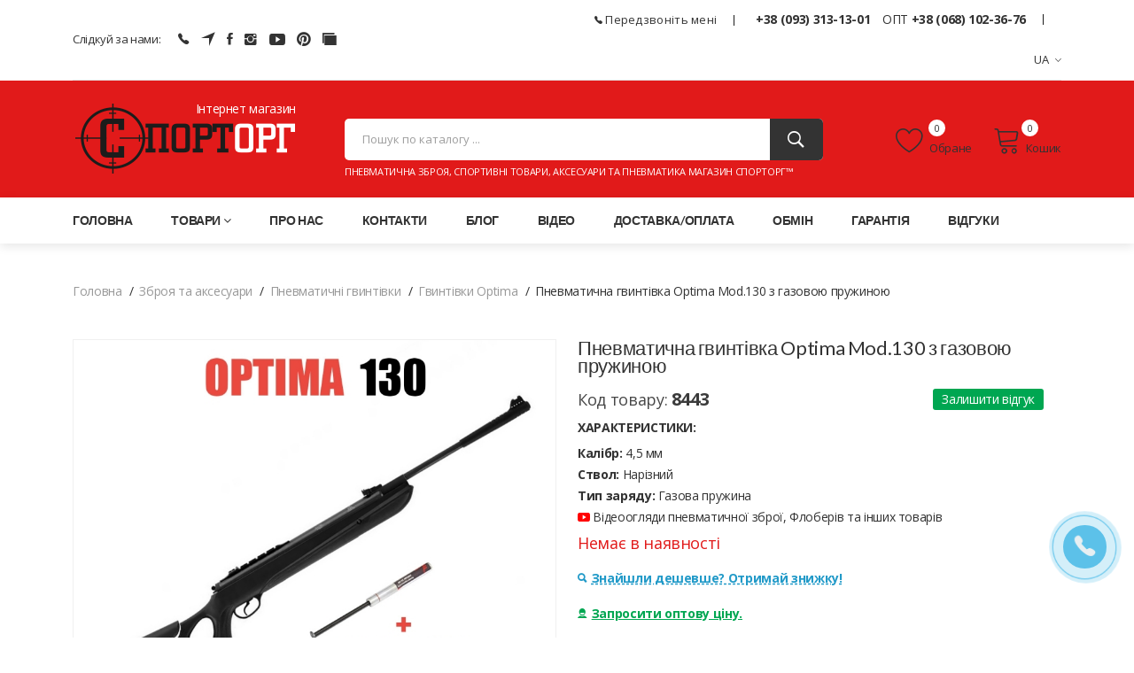

--- FILE ---
content_type: text/html; charset=utf-8
request_url: https://sportorg.com.ua/item/8443-optima-mod130-s-gazovojj-pruzhinojj
body_size: 15937
content:
<!doctype html>
<html class="no-js" lang="en">
<head>
    <meta charset="utf-8">
    <meta http-equiv="x-ua-compatible" content="ie=edge">
    <title>Придбати Optima Mod.130 з газовою пружиною в Україні – найкраща ціна + доставка | СпортОРГ</title>
    <base href="https://sportorg.com.ua/"/>
    <meta name="description" content="Придбати Optima Mod.130 з газовою пружиною, ціна 10912 грн. ✔ 100% Оригінал ✔ В наявності ✔ Кращій прайс ✈ Швидка доставка ☑ Купити в ➦ СпортОРГ! ☎: +38 (093) 313-13-01">
    <meta name="viewport" content="width=device-width, initial-scale=1">
    <meta property="og:description" content="Придбати Optima Mod.130 з газовою пружиною, ціна 10912 грн. ✔ 100% Оригінал ✔ В наявності ✔ Кращій прайс ✈ Швидка доставка ☑ Купити в ➦ СпортОРГ! ☎: +38 (093) 313-13-01"/>
    <meta property="og:title" content="Придбати Optima Mod.130 з газовою пружиною в Україні – найкраща ціна + доставка | СпортОРГ"/>
    <meta property="og:url" content="https://sportorg.com.ua/item/8443-optima-mod130-s-gazovojj-pruzhinojj" />
    <meta property="og:type" content="product.group" />
           <meta property="og:image" content="https://sportorg.com.ua/images/product/l/844343ec8.jpg" />
           <link rel="image_src" href="https://sportorg.com.ua/images/product/l/844343ec8.jpg" />
    <meta property="og:site_name" content="SPORTORG: Спортивні товари, тактичне та туристичне спорядження - Iнтернет-магазин СпортОРГ™"/>
    <!-- Favicon -->
    <link href="favicon.ico" rel="shortcut icon" type="image/x-icon" />
    <link rel="alternate" href="https://sportorg.com.ua/ru/item/8443-optima-mod130-s-gazovojj-pruzhinojj" hreflang="ru" />
    <link rel="alternate" href="https://sportorg.com.ua/item/8443-optima-mod130-s-gazovojj-pruzhinojj" hreflang="uk" />
    <link rel="alternate" href="https://sportorg.com.ua/item/8443-optima-mod130-s-gazovojj-pruzhinojj" hreflang="x-default" />
    <link rel="canonical" href="https://sportorg.com.ua/item/8443-optima-mod130-s-gazovojj-pruzhinojj" />
     <!-- CSS 
    ========================= -->
     <!--bootstrap min css-->
    <link rel="stylesheet" href="assets/css/bootstrap.min.css">
    <!--owl carousel min css-->
    <link rel="stylesheet" href="assets/css/owl.carousel.min.css">
    <!--slick min css-->
    <link rel="stylesheet" href="assets/css/slick.css">
    <!--magnific popup min css-->
    <link rel="stylesheet" href="assets/css/magnific-popup.css">
    <!--font awesome css-->
    <link rel="stylesheet" href="assets/css/font.awesome.css">
    <!--ionicons min css-->
    <link rel="stylesheet" href="assets/css/ionicons.min.css">
    <!--animate css-->
    <link rel="stylesheet" href="assets/css/animate.css">
    <!--jquery ui min css-->
    <link rel="stylesheet" href="assets/css/jquery-ui.min.css">
    <!--slinky menu css-->
    <link rel="stylesheet" href="assets/css/slinky.menu.css">
    <!-- Plugins CSS -->
    <link rel="stylesheet" href="assets/css/plugins.css">
    <!-- Main Style CSS -->
    <link rel="stylesheet" href="assets/css/style.css?v=1768889783">
    <!--modernizr min js here-->
    <script src="assets/js/vendor/modernizr-3.7.1.min.js"></script>
    <!-- Global site tag (gtag.js) - Google Analytics -->
    <script async src="https://www.googletagmanager.com/gtag/js?id=G-YMVNB6NN9V"></script>
    <script>
      window.dataLayer = window.dataLayer || [];
      function gtag(){dataLayer.push(arguments);}
      gtag('js', new Date());
      gtag('config', 'G-YMVNB6NN9V');
    </script>
    <script>
        var sort_g = '';
    </script>
</head>
<body>
    <!-- Main Wrapper Start -->
    <!--header area start-->
    <header class="header_area">
        <!--header top start-->
        <div class="header_top">
            <div class="container">
                <div class="top_inner">
                    <div class="row align-items-center">
                        <div class="col-lg-6 col-md-6">
                            <div class="follow_us">
                                <label>Слідкуй за нами:</label>
                                <ul class="follow_link">
                                    <li><a href="viber://chat?number=+380933131301" target="_blank" rel="nofollow" title="Viber чат Інтернет магазин СпортОРГ"><i class="ion-ios-telephone"></i></a></li>
                                    <li><a href="https://t.me/sportorgua" target="_blank" rel="nofollow" title="Канал в Телеграм Інтернет магазин СпортОРГ"><i class="ion-navigate"></i></a></li>
                                    <li><a href="https://www.facebook.com/sportorgua/" target="_blank" rel="nofollow" title="Сторінка в Facebook Інтернет магазин СпортОРГ"><i class="ion-social-facebook"></i></a></li>
                                    <li><a href="https://www.instagram.com/sportorgua/" target="_blank" rel="nofollow" title="Сторінка в Instagram Інтернет магазин СпортОРГ"><i class="ion-social-instagram"></i></a></li>
                                    <li><a href="https://www.youtube.com/channel/UC4p_68mm8D4aPtfxd8c83mA" target="_blank" rel="nofollow" title="Канал на YouTube Інтернет магазин СпортОРГ"><i class="ion-social-youtube"></i></a></li>
                                    <li><a href="https://www.pinterest.com/sportorgcomua/" target="_blank" rel="nofollow" title="Сторінка в Pinterest Інтернет магазин СпортОРГ"><i class="ion-social-pinterest"></i></a></li>
                                    <li><a href="https://tiktok.com/@sportorgua" target="_blank" rel="nofollow" title="Канал на Tik Tok Інтернет магазин СпортОРГ"><i class="ion-ios-photos"></i></a></li>
                                </ul>
                                <input type="hidden" id="lang" value="ua">
                            </div>
                        </div>
                        <div class="col-lg-6 col-md-6">
                            <div class="top_right text-end">
                                <ul>
                                    <li>
                                        <a class="call-back" title="Замовити зворотній дзвінок" href="#"><i class="ion-ios-telephone"></i> Передзвоніть мені</a>
                                    </li>
                                    <li>
                                      <span class="phone"><a href="tel:+38 (093) 313-13-01">+38 (093) 313-13-01</a> </span>
                                      <span class="phone"><span style="margin-left:10px;">ОПТ</span> <a href="tel:+38 (068) 102-36-76">+38 (068) 102-36-76</a></span>
                                    </li>
                                    <li class="language"><a href="#">UA<i class="ion-ios-arrow-down"></i></a>
                                        <ul class="dropdown_language">
                                            <li>UA</li>
                                            <li><a href="/ru/item/8443-optima-mod130-s-gazovojj-pruzhinojj">RU</a></li>
                                        </ul>
                                    </li>
                                </ul>
                            </div>
                        </div>
                    </div>
                </div>
            </div>
        </div>
        <!--header top start-->
        <!--header middel start-->
        <div class="header_middle">
            <div class="container">
                <div class="row align-items-center">
                    <div class="col-lg-3 col-md-6">
                        <div class="logo">
                            <span>Інтернет магазин</span>
                            <a href="/"><img src="img/logo-site.png" alt="Пневматична зброя, спортивні товари, аксесуари та пневматика магазин СпортОРГ"></a>
                        </div>
                    </div>
                    <div class="col-md-12 mobile-phone">
                        <span class="phone"><a href="tel:+38 (093) 313-13-01">+38 (093) 313-13-01</a> </span>
                        <span class="phone"><span style="margin-left:10px;">ОПТ</span> <a href="tel:+38 (068) 102-36-76">+38 (068) 102-36-76</a></span>
                    </div>                
                    <div class="col-lg-9 col-md-6">
                        <div class="middel_right">
                            <div class="search-container">
                                <form action="catalog/search" method="post">
                                    <div class="search_box">
                                            <input placeholder="Пошук по каталогу ..." type="text" name="query" value="">
                                            <input type="hidden" name="log" value="true">
                                            <button type="submit" aria-label="Пошук"><i class="ion-ios-search-strong"></i></button>
                                            <span>Пневматична зброя, спортивні товари, аксесуари та пневматика магазин СпортОРГ™</span>
                                    </div>
                                </form>
                            </div>
                            <div class="middel_right_info">
                                <div class="header_wishlist" title="Вибрані товари">
                                    <a href="/favorite"><span class="lnr lnr-heart"></span> Обране </a>
                                    <span class="wishlist_quantity" id="favorite">0</span>
                                </div>
                                <div class="mini_cart_wrapper" title="Товари у кошику">
                                    <a href="#"><span class="lnr lnr-cart"></span>Кошик </a>
                                    <span class="cart_quantity" id="cartCounter">0</span>
                                </div>
                            </div>
                        </div>
                    </div>
                </div>
            </div>
        </div>
        <!--header middel end-->
        <div class="search_result"></div>
        <!--mini cart-->
        <div class="mini_cart">
        </div>
        <!--mini cart end-->
        <!--header bottom satrt-->
        <div class="header_bottom sticky-header">
            <div class="container">
                <div class="row align-items-center">
                    <div class="col-12">
                        <div class="main_menu header_position">
                            <nav>
                                <ul itemscope itemtype="http://schema.org/SiteNavigationElement">
    <li><a href="/">Головна</a></li>
    <li class="mega_items"><a>Товари<i class="fa fa-angle-down"></i></a>
        <div class="mega_menu">
            <ul class="mega_menu_inner" itemscope itemtype="http://schema.org/SiteNavigationElement">
                <li><a href="catalog/orujie-i-aksesuari" itemprop="url">Зброя та аксесуари </a>
                    <ul itemscope itemtype="http://schema.org/SiteNavigationElement">
                        <li><a href="catalog/pnevmaticheskie-vintovki" itemprop="url">Пневматичні гвинтівки</a></li>
                        <li><a href="catalog/pnevmaticheskie-pistolety" itemprop="url">Пневматичні пістолети</a></li>
                        <li><a href="catalog/orujye-pod-patron-flobera" itemprop="url">Зброя під патрон Флобера</a></li>
                        <li><a href="catalog/startovye-signalnoe-orujye" itemprop="url">Стартова (шумова) зброя</a></li>
                        <li><a href="catalog/strikeball" itemprop="url">Страйкбольна зброя</a></li>
                        <li><a href="catalog/makety" itemprop="url">Макети масо-габаритні</a></li>
                        <li><a href="catalog/optika-orujeinaya" itemprop="url">Оптика збройова</a></li>
                        <li><a href="catalog/kobura-sumki-chehly" itemprop="url">Кобури, підсумки і чохли</a></li>
                        <li><a href="catalog/aksessuary-dlya-uhoda-za-orujyem" itemprop="url">Аксесуари, тюнінг зброї</a></li>
                        <li><a href="catalog/sv-puli" itemprop="url">Кулі для пневматики</a></li>
                        <li><a href="catalog/ptr-flobera" itemprop="url">Патрони Флобера</a></li>
                        <li><a href="catalog/ptr-holostie" itemprop="url">Холості набої</a></li>
                        <li><a href="catalog/pn-shariki-bb" itemprop="url">Кульки BB</a></li>
                        <li><a href="catalog/dlya-samooboroni" itemprop="url">Засоби для самооборони</a></li>
                        <li><a href="catalog/arbalety-luk-rogatka" itemprop="url">Арбалети, луки і рогатки</a></li>
                    </ul>
                </li>   
                <li><a href="catalog/bu-orujie" itemprop="url">Б/У зброя та аксесуари </a>
                    <ul itemscope itemtype="http://schema.org/SiteNavigationElement">
                        <li><a href="catalog/bu-pnevmaticheskie-vintovki" itemprop="url">Б/В пневматичні гвинтівки</a></li>
                        <li><a href="catalog/bu-pnevmaticheskie-pistolety" itemprop="url">Б/В пневматичні пістолети</a></li>
                        <li><a href="catalog/bu-floberi" itemprop="url">Б/В Флобери</a></li>
                        <li><a href="catalog/bu-startovye-signalnoe-orujye" itemprop="url">Б/В стартова зброя</a></li>
                        <li><a href="catalog/bu-mmg" itemprop="url">Б/В ММГ та СХП</a></li>
                        <li><a href="catalog/bu-optika" itemprop="url">Б/У оптика</a></li>
                        <li><a href="catalog/bu-strikeball" itemprop="url">Б/В страйкбольна зброя</a></li>
                        <li><a href="catalog/bu-koburi" itemprop="url">Б/В кобури</a></li>
                    </ul>
                </li>   
                <li><a href="catalog/odezda-i-ekip" itemprop="url">Тактичне екіпірування </a>
                    <ul itemscope itemtype="http://schema.org/SiteNavigationElement">
                        <li><a href="catalog/sumki-rukzaki" itemprop="url">Сумки та рюкзаки</a></li>
                        <li><a href="catalog/ochki" itemprop="url">Окуляри</a></li>
                        <li><a href="catalog/ekip" itemprop="url">Одяг</a></li>
                        <li><a href="catalog/gl-ubori" itemprop="url">Головні убори</a></li>
                        <li><a href="catalog/perchatki" itemprop="url">Рукавички</a></li>
                        <li><a href="catalog/takt-akessuari" itemprop="url">Аксесуари</a></li>
                        <li><a href="catalog/naushniki-takticheskie" itemprop="url">Навушники тактичні</a></li>
                    </ul>
                </li>   
                <li><a href="catalog/turizm-otdih" itemprop="url">Туризм та Відпочинок </a>
                    <ul itemscope itemtype="http://schema.org/SiteNavigationElement">
                        <li><a href="catalog/sporttovari" itemprop="url">Спортивні товари</a></li>
                        <li><a href="catalog/tur-mebel" itemprop="url">Туристичні меблі</a></li>
                        <li><a href="catalog/palatki-tenti" itemprop="url">Намети, тенти</a></li>
                        <li><a href="catalog/mangali" itemprop="url">Мангали</a></li>
                        <li><a href="catalog/fonari" itemprop="url">Ліхтарі</a></li>
                        <li><a href="catalog/holodilniki-termosi" itemprop="url">Холодильники та термоси</a></li>
                        <li><a href="catalog/el-generatori" itemprop="url">Генератори</a></li>
                        <li><a href="catalog/multituly" itemprop="url">Мультитули</a></li>
                        <li><a href="catalog/gas" itemprop="url">Балони та пальники газові</a></li>
                        <li><a href="catalog/powebank" itemprop="url">Повербанки та акумулятори</a></li>
                        <li><a href="catalog/igrushki" itemprop="url">Іграшки</a></li>
                    </ul>
                </li>   
            </ul> 
        </div>      
    </li>    
    <li>
        <a href="about" itemprop="url">Про нас</a>
    </li>
    <li>
        <a href="contacts" itemprop="url">Контакти</a>
    </li>
    <li>
        <a href="blog" itemprop="url">Блог</a>
    </li>
    <li>
        <a href="video" itemprop="url">Відео</a>
    </li>
    <li>
        <a href="delivery-payment" itemprop="url">Доставка/оплата</a>
    </li>
    <li>
        <a href="vozvrat-obmen" itemprop="url">Обмін</a>
    </li>
    <li>
        <a href="garanty" itemprop="url">Гарантія</a>
    </li>
    <li>
        <a href="testimonials" itemprop="url">Відгуки</a>
    </li>
</ul>
                            </nav>
                        </div>
                    </div>
                </div>
            </div>
        </div>
        <!--header bottom end-->
    </header>
    <!--header area end-->
        <!--Offcanvas menu area start-->
    <div class="off_canvars_overlay"></div>
    <div class="Offcanvas_menu">
        <div class="container">
            <div class="row">
                <div class="col-12">
                    <div class="canvas_open">
                        <span>Навігація сайтом</span>
                        <a href="javascript:void(0)" aria-label="Навігація сайтом"><i class="ion-navicon"></i></a>
                    </div>
                    <div class="Offcanvas_menu_wrapper">
                        <div class="canvas_close">
                            <a><i class="ion-android-close"></i></a>
                        </div>
                        <div class="top_right text-end">
                            <ul>
                                    <li>
                                      <span class="phone"><a href="tel:+38 (093) 313-13-01">+38 (093) 313-13-01</a> </span>
                                    </li>
                                    <li>  
                                      <span class="phone">ОПТ <a href="tel:+38 (068) 102-36-76">+38 (068) 102-36-76</a></span>
                                    </li>
                                    <li class="language">UA <i class="ion-ios-arrow-down"></i>
                                        <ul class="dropdown_language">
                                            <li>UA</li>
                                            <li><a href="/ru/item/8443-optima-mod130-s-gazovojj-pruzhinojj">RU</a></li>
                                        </ul>
                                    </li>
                            </ul>
                        </div>
                        <div class="Offcanvas_follow">
                            <label>Слідкуй за нами:</label>
                            <ul class="follow_link">
                                <li><a href="viber://chat?number=+380933131301" target="_blank" rel="nofollow" title="Viber чат Інтернет магазин СпортОРГ"><i class="ion-ios-telephone"></i></a></li>
                                <li><a href="https://t.me/sportorgua" target="_blank" rel="nofollow" title="Канал в Телеграм Інтернет магазин СпортОРГ"><i class="ion-navigate"></i></a></li>
                                <li><a href="https://www.facebook.com/sportorgua/" target="_blank" rel="nofollow" title="Сторінка в Facebook Інтернет магазин СпортОРГ"><i class="ion-social-facebook"></i></a></li>
                                <li><a href="https://www.instagram.com/sportorgua/" target="_blank" rel="nofollow" title="Сторінка в Instagram Інтернет магазин СпортОРГ"><i class="ion-social-instagram"></i></a></li>
                                <li><a href="https://www.youtube.com/channel/UC4p_68mm8D4aPtfxd8c83mA" target="_blank" rel="nofollow" title="Канал на YouTube Інтернет магазин СпортОРГ"><i class="ion-social-youtube"></i></a></li>
                                <li><a href="https://www.pinterest.com/sportorgcomua/" target="_blank" rel="nofollow" title="Сторінка в Pinterest Інтернет магазин СпортОРГ"><i class="ion-social-pinterest"></i></a></li>
                                <li><a href="https://tiktok.com/@sportorgua" target="_blank" rel="nofollow" title="Канал на Tik Tok Інтернет магазин СпортОРГ"><i class="ion-ios-photos"></i></a></li>
                            </ul>
                        </div>
                        <div class="search-container">
                            <form action="catalog/search" method="post">
                                <div class="search_box">
                                        <input placeholder="Пошук по каталогу ..." type="text" name="query" value="">
                                        <input type="hidden" name="log" value="true">
                                        <button type="submit" aria-label="Пошук"><i class="ion-ios-search-strong"></i></button>
                                </div>
                            </form>
                        </div>
                        <div id="menu" class="text-left ">
                            <ul class="offcanvas_main_menu">
    <li class="menu-item-has-children"><a href="/">Головна</a></li>
    <li class="menu-item-has-children"><a href="#">Товари</a>
        <ul class="sub-menu">
            <li class="menu-item-has-children"><a href="catalog/orujie-i-aksesuari">Зброя та аксесуари</a>
                <ul class="sub-menu">
                    <li><a href="catalog/pnevmaticheskie-vintovki">Пневматичні гвинтівки</a></li>
                    <li><a href="catalog/pnevmaticheskie-pistolety">Пневматичні пістолети</a></li>
                    <li><a href="catalog/orujye-pod-patron-flobera">Зброя під патрон Флобера</a></li>
                    <li><a href="catalog/startovye-signalnoe-orujye">Стартова (шумова) зброя</a></li>
                    <li><a href="catalog/strikeball">Страйкбольна зброя</a></li>
                    <li><a href="catalog/makety">Макети масо-габаритні</a></li>
                    <li><a href="catalog/optika-orujeinaya">Оптика збройова</a></li>
                    <li><a href="catalog/kobura-sumki-chehly">Кобури, підсумки і чохли</a></li>
                    <li><a href="catalog/aksessuary-dlya-uhoda-za-orujyem">Аксесуари, тюнінг зброї</a></li>
                    <li><a href="catalog/sv-puli">Кулі для пневматики</a></li>
                    <li><a href="catalog/ptr-flobera">Патрони Флобера</a></li>
                    <li><a href="catalog/ptr-holostie">Холості набої</a></li>
                    <li><a href="catalog/pn-shariki-bb">Кульки BB</a></li>
                    <li><a href="catalog/dlya-samooboroni">Засоби для самооборони</a></li>
                    <li><a href="catalog/arbalety-luk-rogatka">Арбалети, луки і рогатки</a></li>
                </ul>
            </li>   
            <li class="menu-item-has-children"><a href="catalog/bu-orujie">Б/У зброя та аксесуари</a>
                <ul class="sub-menu">
                    <li><a href="catalog/bu-pnevmaticheskie-vintovki">Б/В пневматичні гвинтівки</a></li>
                    <li><a href="catalog/bu-pnevmaticheskie-pistolety">Б/В пневматичні пістолети</a></li>
                    <li><a href="catalog/bu-floberi">Б/В Флобери</a></li>
                    <li><a href="catalog/bu-startovye-signalnoe-orujye">Б/В стартова зброя</a></li>
                    <li><a href="catalog/bu-mmg">Б/В ММГ та СХП</a></li>
                    <li><a href="catalog/bu-optika">Б/У оптика</a></li>
                    <li><a href="catalog/bu-strikeball">Б/В страйкбольна зброя</a></li>
                    <li><a href="catalog/bu-koburi">Б/В кобури</a></li>
                </ul>
            </li>   
            <li class="menu-item-has-children"><a href="catalog/odezda-i-ekip">Тактичне екіпірування</a>
                <ul class="sub-menu">
                    <li><a href="catalog/sumki-rukzaki">Сумки та рюкзаки</a></li>
                    <li><a href="catalog/ochki">Окуляри</a></li>
                    <li><a href="catalog/ekip">Одяг</a></li>
                    <li><a href="catalog/gl-ubori">Головні убори</a></li>
                    <li><a href="catalog/perchatki">Рукавички</a></li>
                    <li><a href="catalog/takt-akessuari">Аксесуари</a></li>
                    <li><a href="catalog/naushniki-takticheskie">Навушники тактичні</a></li>
                </ul>
            </li>   
            <li class="menu-item-has-children"><a href="catalog/turizm-otdih">Туризм та Відпочинок</a>
                <ul class="sub-menu">
                    <li><a href="catalog/sporttovari">Спортивні товари</a></li>
                    <li><a href="catalog/tur-mebel">Туристичні меблі</a></li>
                    <li><a href="catalog/palatki-tenti">Намети, тенти</a></li>
                    <li><a href="catalog/mangali">Мангали</a></li>
                    <li><a href="catalog/fonari">Ліхтарі</a></li>
                    <li><a href="catalog/holodilniki-termosi">Холодильники та термоси</a></li>
                    <li><a href="catalog/el-generatori">Генератори</a></li>
                    <li><a href="catalog/multituly">Мультитули</a></li>
                    <li><a href="catalog/gas">Балони та пальники газові</a></li>
                    <li><a href="catalog/powebank">Повербанки та акумулятори</a></li>
                    <li><a href="catalog/igrushki">Іграшки</a></li>
                </ul>
            </li>   
        </ul>
    </li>    
    <li class="menu-item-has-children">
        <a href="about">Про нас</a>
    </li>
    <li class="menu-item-has-children">
        <a href="contacts">Контакти</a>
    </li>
    <li class="menu-item-has-children">
        <a href="blog">Блог</a>
    </li>
    <li class="menu-item-has-children">
        <a href="video">Відео</a>
    </li>
    <li class="menu-item-has-children">
        <a href="delivery-payment">Доставка/оплата</a>
    </li>
    <li class="menu-item-has-children">
        <a href="vozvrat-obmen">Обмін</a>
    </li>
    <li class="menu-item-has-children">
        <a href="garanty">Гарантія</a>
    </li>
    <li class="menu-item-has-children">
        <a href="testimonials">Відгуки</a>
    </li>
                            </ul>
                        </div>
                        <a class="call-back call-back-mobile" title="Замовити зворотній дзвінок" href="#"><i class="ion-ios-telephone"></i> Передзвоніть мені</a>
                    </div>
                </div>
            </div>
        </div>
    </div>
    <!--Offcanvas menu area end-->
<div class="holder" id="page-item" itemscope itemtype="http://schema.org/Product">
 <!--breadcrumbs area start-->
    <div class="breadcrumbs_area">
        <div class="container">
            <div class="row">
                <div class="col-12">
                    <div class="breadcrumb_content">
                    <ul itemscope itemtype="http://schema.org/BreadcrumbList">
                    <li itemprop="itemListElement" itemscope itemtype="http://schema.org/ListItem">
                      <a itemprop="item" href="/">
                      <span itemprop="name">Головна</span></a>
                      <meta itemprop="position" content="1" />
                    </li>
                    <li itemprop="itemListElement" itemscope itemtype="http://schema.org/ListItem">
                      <a itemprop="item" href="catalog/orujie-i-aksesuari">
                      <input type="hidden" name="uppercatname[]" value="Зброя та аксесуари" class="uppercatname">
                      <input type="hidden" name="uppercatkey[]" value="orujie-i-aksesuari" class="uppercatkey">
                      <span itemprop="name">Зброя та аксесуари</span></a>
                      <meta itemprop="position" content="2" />
                    </li>
                    <li itemprop="itemListElement" itemscope itemtype="http://schema.org/ListItem">
                      <a itemprop="item" href="catalog/pnevmaticheskie-vintovki">
                      <input type="hidden" name="uppercatname[]" value="Пневматичні гвинтівки" class="uppercatname">
                      <input type="hidden" name="uppercatkey[]" value="pnevmaticheskie-vintovki" class="uppercatkey">
                      <span itemprop="name">Пневматичні гвинтівки</span></a>
                      <meta itemprop="position" content="3" />
                    </li>
                    <li itemprop="itemListElement" itemscope itemtype="http://schema.org/ListItem">
                      <a itemprop="item" href="catalog/pnevmaticheskie-vintovki-optima">
                      <input type="hidden" name="uppercatname[]" value="Гвинтівки Optima" class="uppercatname">
                      <input type="hidden" name="uppercatkey[]" value="pnevmaticheskie-vintovki-optima" class="uppercatkey">
                      <span itemprop="name">Гвинтівки Optima</span></a>
                      <meta itemprop="position" content="4" />
                    </li>
                    <li>
                      <span itemprop="name">Пневматична гвинтівка Optima Mod.130 з газовою пружиною</span>
                    </li>
                  </ul>
                    </div>
                </div>
            </div>
        </div>
    </div>
    <!--breadcrumbs area end-->
      <div itemprop="offers" itemscope itemtype="http://schema.org/Offer">
                    <span itemprop="priceCurrency" content="UAH"></span>
                    <span itemprop="price" content="10912"></span>
                    <span itemprop="url" content="https://sportorg.com.ua//item/8443-optima-mod130-s-gazovojj-pruzhinojj"></span>
                    <link itemprop="availability" href="http://schema.org/InStock"/>
                    <span itemprop="priceValidUntil" content="2026-01-20T08:16:23+00:00"></span>
            </div>
        <!--product details start-->
    <div class="product_details mt-20">
        <div class="container">
            <div class="row">
                <div class="col-lg-6 col-md-6">
                    <div class="product-details-tab">
                        <meta property="og:type" content="product.group">
                        <meta property="og:image" content="https://sportorg.com.ua/images/product/l/844343ec8.jpg"/>
                        <div id="img-1" class="zoomWrapper single-zoom product-photo">
                            <ul class="s-tab-zoom owl-carousel testimonial_active">
                                <li><a href="images/product/l/844343ec8.jpg"" class="fancybox" rel="gallery"><img src="images/product/l/844343ec8.jpg" data-zoom-image="images/product/l/844343ec8.jpg" alt="Optima Mod.130 з газовою пружиною фото, обзор і характеристики. Купити Optima Mod.130 з газовою пружиною  https://sportorg.com.ua//item/8443-optima-mod130-s-gazovojj-pruzhinojj" itemprop="image"></a></li>
                            </ul>
                        </div>
                        <div class="single-zoom-thumb no-mobile">
                            <ul class="s-tab-zoom owl-carousel single-product-active">
                                <li>
                                    <a href="images/product/l/844343ec8.jpg" class="elevatezoom-gallery active fancybox" rel="gallery2" data-update="" data-image="images/product/l/844343ec8.jpg" data-zoom-image="images/product/l/844343ec8.jpg">
                                        <img src="images/product/s/844343ec8.jpg" title='Optima Mod.130 з газовою пружиною' alt='Купить Optima Mod.130 з газовою пружиною  Фото ' />
                                    </a>
                                </li>
                            </ul>
                        </div>
                    </div>
                </div>
                <div class="col-lg-6 col-md-6">
                    <div class="product_d_right">
                        <form action="#">
                            <h1 itemprop="name">Пневматична гвинтівка Optima Mod.130 з газовою пружиною</h1>
                            <div style="margin: -6px 0 8px 0px;font-size: 18px; color:#474747" >
                                Код товару: <b style="font-size: 20px;color:#3B3B3B" itemprop="sku">8443</b>
                                <a class="button-rewie" data-id="8443">Залишити відгук  </a>
                            </div>
                                <B style="display:block;margin:6px 0 5px 0px;">ХАРАКТЕРИСТИКИ:</B>
                                <ul class="do-dot">
                                <li><b>Калібр:</b> 4,5 мм</li>
                                <li><b>Ствол:</b> Нарізний</li>
                                <li><b>Тип заряду:</b> Газова пружина</li>
                                </ul>
                            <div class="rating-total">
                                 <div class="clear"></div>
                             </div>
                            <a href="/video" target="_blank"><i class="ion-social-youtube" style="color:red"></i> Відеоогляди пневматичної зброї, Флоберів та інших товарів</a><div class="clear" style="height: 5px"></div>
                            <input type="hidden" value="8443" id="product_id">
                                    <div class="qty-type"><span>Немає в наявності</span></div>
                            <div class="price_box">
                            </div>
                            <a href="#" class="findproduct"><i class="ion-search"></i>Знайшли дешевше? Отримай знижку!</a>
                            <a href="#" class="getoptprice"><i class="ion-android-contact"></i>Запросити оптову ціну.</a>
                            <div class="product_desc" itemprop="description">
                                <h2 id="toc1"> Інформація про гвинтівку Optima Mod.130</h2><p>Пневматична гвинтівка Optima Mod.130 - гвинтівка переломного типу супер Магнум, початкова швидкість польоту кулі 382 м/с. Додатково проводиться установка газової пружини з розконсервацією гвинтівки!</p>
                            </div>
                            <div class="product_variant quantity">
                            </div>
                            <div class="product_meta">
                                <b>Бренд:</b> <span itemprop="brand">Optima</span>
                            </div>
                        </form>
                        <ul class="geo">
                            <li><a href="garanty">Гарантійні умови</a></li>
                            <li><a href="vozvrat-obmen">Повернення та обмін</a></li>
                            <li><a href="certificate">Сертифікати</a></li>
                        </ul>        
                        <ul class="social-button">
                            <li><a class="share" onclick="social('copy');" title="копіювати посилання"></a></li>
                            <li><a onclick="social('fb');" class="fb" title="поділитися посиланням в  facebook"></a></li>
                            <li><a onclick="social('tw');" class="tw" title="твітнути"></a></li>
                            <li style="margin-left: 30px;">Доставка:</li>
                            <li><img src="img/order/novapo4ta.png" border="0" style="width: 20px"></li>
                            <li><img src="img/order/ukrpo4ta.png" border="0" style="width: 20px"></li>  
                            <li><img src="img/order/meestex.png" border="0" style="width: 20px"></li>  
                            <li><img src="img/order/rozetka.png" border="0" style="width: 20px"></li>
                        </ul>
                    </div>
                </div>
            </div>
        </div>
    </div>
    <!--product details end-->
      <!--shipping area start-->
    <section class="shipping_area no-mobile" style="margin-top:0px; margin-bottom:40px;">
        <div class="container">
            <div class=" row">
                <div class="col-12">
                    <div class="shipping_inner">
                        <div class="single_shipping">
                            <div class="shipping_icone">
                                <img src="assets/img/about/shipping1.png" alt="">
                            </div>
                            <div class="shipping_content">
                                <a href="contacts">
                                <h2>КОНСУЛЬТАЦІЯ</h2>
                                <p>Пропонуємо тількі найкраще</p>
                                </a>
                            </div>
                        </div>
                        <div class="single_shipping">
                            <div class="shipping_icone">
                                <img src="assets/img/about/shipping2.png" alt="">
                            </div>
                            <div class="shipping_content">
                                <a href="delivery-payment">
                                <h2>ШВИДКА ВІДПРАВКА</h2>
                                <p>Сплата при отриманні</p>
                                </a>
                            </div>
                        </div>
                        <div class="single_shipping">
                            <div class="shipping_icone">
                                <img src="assets/img/about/shipping3.png" alt="">
                            </div>
                            <div class="shipping_content">
                                <a href="about">
                                <h2>КРАЩА ЦІНА</h2>
                                <p>Власний імпорт</p>
                                </a>
                            </div>
                        </div>
                        <div class="single_shipping">
                            <div class="shipping_icone">
                                <img src="assets/img/about/shipping4.png" alt="">
                            </div>
                            <div class="shipping_content">
                                <a href="garanty">
                                <h2>ГАРАНТІЯ</h2>
                                <p>Від виробника</p>
                                </a>
                            </div>
                        </div>
                    </div>
                </div>
            </div>
        </div>
    </section>
    <!--shipping area end-->
    <!--product info start-->
    <div class="product_d_info">
        <div class="container">
            <div class="row">
                <div class="col-12">
                    <div class="product_d_inner">
                        <div class="product_info_button">
                            <ul class="nav" role="tablist" id="nav-tab">
                                <li>
                                    <a class="active" data-toggle="tab" href="#info" role="tab" aria-controls="info" aria-selected="false">Опис</a>
                                </li>
                            </ul>
                        </div>
                        <div class="tab-content">
                            <div class="tab-pane fade show active" id="info" role="tabpanel">
                                <div class="product_info_content">
                                     <div class="basement">
                                          <h3 id="toc5"> Особливості гвинтівки</h3><ol><li>Пневматична гвинтівка Optima Mod.130 є однією з найпотужніших серед інших моделей Optima, забезпечуючи початкову швидкість кулі на рівні до 380 м/с і енергію в 24 Дж. Модель оснащена пружинно-поршневим механізмом, який зводиться переломом ствола.</li><li>Гвинтівка оснащена ложею типу Thumbhole з ударостійкого пластику, завдяки якому вона не боїться різких перепадів температур, підвищеної вологості і менше піддається сколам і тріщинам, ніж дерев'яні ложі. Ложа обладнана спеціалізованою системою Shock Absorber System - SAS™ - системою поглинання удару і вібрації, розробленою і запатентованою компанією Hatsan. Завдяки системі SAS більшість ударів і вібрацій, які з'являються під час пострілу, поглинається, тим самим покращується точність пострілу. Гумовий потиличник приклада призначений для пом'якшення удару в момент пострілу (віддачі) і підвищення стійкості зброї при прицілюванні.</li><li>Стовбур - нарізний і виготовлений зі збройової сталі та доповнений полімерним кожухом. Гвинтівка оснащена новим ударно-спусковим механізмом Quattro Trigger з поліпшеним регулюванням спуску. Quattro Trigger дає змогу налаштувати хід спускового гачка і зусилля спуску, що дуже важливо для гвинтівки такої потужності.</li><li>Автоматичний запобіжник перенесено у верхню частину ствольної коробки. На ствольній коробці розташована планка типу Ластівчин хвіст і Weaver/Picatinny, на яку можна встановлювати різноманітні прицільні пристосування. Для того, щоб стрільба з оптичного прицілу (не входить до комплекту) була стабільною, на ствольній коробці встановлений стопор, який блокує зсув кріплення з прицілом, що відбувається внаслідок віддачі.</li><li>Присутні регульовані механічні прицільні пристосування - мушка і цілик ""TRUGLO"" з можливістю регулювання за горизонталлю і вертикаллю і фібро-оптичними нитками, що забезпечують комфортне прицілювання навіть в умовах недостатньої видимості.""</li></ol><h3 id="toc6"> Характеристики</h3><ul><li>Виробник: Optima</li><li>Тип: пружинно-поршнева</li><li>Тип ствола: сталевий з нарізами</li><li>Довжина ствола: 415 мм</li><li>Калібр: 4.5 мм</li><li>Кількість зарядів: 1</li><li>Початкова швидкість: 380 м/сек</li><li>Тип взводу: перелом ствола</li><li>Прицільні пристосування: регульована прицільна планка з мушкою, фібероптичні нитки</li><li>Запобіжник: автоматичний</li><li>Матеріал приклада/рукоятки: пластик</li><li>"Ластівчин хвіст" для кріплення оптики: Так</li><li>Довжина: 1280 мм</li><li>Вага: 4.46 кг</li></ul>
                                          <h3 id="toc1">Де купити Optima Mod.130 з газовою пружиною в Україні та за найкращою ціною?</h3><p>Замовити <strong>Optima Mod.130 з газовою пружиною</strong> від Optima із швидкою доставкою, 100% оригінал та з ЧЕСНОЮ гарантією можна на сайті інтернет-магазину СпортОРГ або по телефону у наших менеджерів. Ми здійснюємо ПРЯМІ продажі від провідних компаній та дилерів, тому ціна Optima Mod.130 з газовою пружиною дійсно одна з найнижчих на ринку. Оригінальна продукція Optima може бути доставлена ​​як у великі центри: Київ, Харків, Одеса, Дніпро, Запоріжжя, Львів, Кривий Ріг, Миколаїв, Вінниця, Херсон, Полтава, Чернігів, Черкаси, Житомир, Суми, Хмельницький, Чернівці, Рівне, Кам'янське, Кропивницький, Івано-Франківськ, Кременчук, Тернопіль, Луцьк, Біла Церква, Краматорськ, Мелітополь, так і до інших славних українських міст та місць, де є пункти видачі популярних перевізників Нова Пошта, УкрПошта, Rozetka Delivery тощо.</p><p>В наявності <a href="/catalog/pnevmaticheskie-vintovki-optima">Гвинтівки Optima</a> різної комплектації та цінового діапазону, за представленим асортиментом Ви можете завжди отримати вичерпну консультацію та замовити додаткові аксесуари, розхідники або відповідні товари для спортивної стрільби, туризму та активного відпочинку. Увага, якщо Ви хочете отримати відео або простий <em>огляд Optima Mod.130 з газовою пружиною</em>, а також дізнатися про реальні відгуки покупців – дайте нам знати будь-яким зручним способом. Ми часто проводимо тестування різних новинок (відповідний <strong>відеогляд</strong> завжди розміщується на нашому Youtube каналі і тут, тобто в описі картки товару), а наші фахівці можуть розповісти Вам особливості цієї моделі, її сильні та слабкі сторони. У випадку, якщо у вас є досвід експлуатації або думка щодо цієї моделі – поділіться будь ласка їм у коментарях.</p>
                                     </div>
                                </div>
                            </div>
                            <div class="tab-pane fade" id="reviews" role="tabpanel">
                                <a class="theme-btn-2 button-rewie" style="margin-left:20px;"><i class="ion-edit"></i> Залишити відгук</a>
                                <div class="clear"></div>
                            </div>
                        </div>
                    </div>
                </div>
            </div>
        </div>
    </div>
    <!--product info end-->
    <!--product area start-->
    <section class="product_area mb-50">
        <div class="container">
            <div class="row">
                <div class="col-12">
                    <div class="section_title">
                        <h2><span>З цим товаром купують:</span></h2>
                    </div>
                    <div class="product_carousel product_column5 owl-carousel">
                        <div class="single_product">
    <div class="product_name ">
        <h3><a href="item/9359-oztay-super-magnum-45-mm-051-g-500-sht">Oztay Super Magnum 4,5 мм, 0,51 г, 500 шт</a></h3>
        <p class="manufacture_product"><a href="item/9359-oztay-super-magnum-45-mm-051-g-500-sht">Недорогі, універсальні кулі для пневматики</a></p>
    </div>
    <div class="product_thumb">
        <a class="primary_img" href="item/9359-oztay-super-magnum-45-mm-051-g-500-sht">
            <img src="images/product/s/9359584b4.jpg" alt="Oztay Super Magnum 4,5 мм, 0,51 г, 500 шт">
        </a>
        <!--a class="secondary_img" href="item/9359-oztay-super-magnum-45-mm-051-g-500-sht"><img src="assets/img/product/product11.jpg" alt=""></a-->
        <div class="action_links">
            <ul>
                <li class="quick_button"><a href="item/9359-oztay-super-magnum-45-mm-051-g-500-sht" title="Перейти до товару"> <span class="lnr lnr-magnifier"></span></a></li>
                <li class="wishlist"><a title="Додати в вибране" class="button-heart" data-id="9359"><span class="lnr lnr-heart "></span></a></li>
                <!--li class="compare"><a href="compare.html" title="compare"><span class="lnr lnr-sync"></span></a></li-->
            </ul>
        </div>
    </div>
    <div class="product_content">
        <div class="oldprice"></div><div class="credit-card-product"><img src="images/pb2.png" border="0" alt="Миттєва розстрочка"><span>Миттєва розстрочка</span></div><div class="clear"></div>
        <div class="product_footer d-flex align-items-center">
            <div class="price_box">
                <span class="current_price">190 грн.</span>
            </div>
            <div class="add_to_cart">
                <a href="#" title="КУПИТЬ" class="cart" data-id="9359"><span class="lnr lnr-cart"></span></a>
            </div>
        </div>
    </div>
</div>
                        <div class="single_product">
    <div class="product_name ">
        <h3><a href="item/shershen-shershen-028-gr-600-sht">Shershen (Шершень), 0,28 гр 600 шт</a></h3>
        <p class="manufacture_product"><a href="item/shershen-shershen-028-gr-600-sht">Кулі Shershen, 0,28 грама</a></p>
    </div>
    <div class="product_thumb">
        <a class="primary_img" href="item/shershen-shershen-028-gr-600-sht">
            <img src="images/product/s/287409bc0.jpg" alt="Shershen (Шершень), 0,28 гр 600 шт">
        </a>
        <!--a class="secondary_img" href="item/shershen-shershen-028-gr-600-sht"><img src="assets/img/product/product11.jpg" alt=""></a-->
        <div class="action_links">
            <ul>
                <li class="quick_button"><a href="item/shershen-shershen-028-gr-600-sht" title="Перейти до товару"> <span class="lnr lnr-magnifier"></span></a></li>
                <li class="wishlist"><a title="Додати в вибране" class="button-heart" data-id="2874"><span class="lnr lnr-heart "></span></a></li>
                <!--li class="compare"><a href="compare.html" title="compare"><span class="lnr lnr-sync"></span></a></li-->
            </ul>
        </div>
    </div>
    <div class="product_content">
        <div class="oldprice"></div><div class="credit-card-product"><img src="images/pb2.png" border="0" alt="Миттєва розстрочка"><span>Миттєва розстрочка</span></div><div class="clear"></div>
        <div class="product_footer d-flex align-items-center">
            <div class="price_box">
                <span class="current_price">99 грн.</span>
            </div>
            <div class="add_to_cart">
                <a href="#" title="КУПИТЬ" class="cart" data-id="2874"><span class="lnr lnr-cart"></span></a>
            </div>
        </div>
    </div>
</div>
                        <div class="single_product">
    <div class="product_name ">
        <h3><a href="item/6651-spoton-bullet-09-g-250-sht">Spoton Bullet, 4,5 мм, 0,9 гр, 200 шт</a></h3>
        <p class="manufacture_product"><a href="item/6651-spoton-bullet-09-g-250-sht">Оживальна форма головної частини
</a></p>
    </div>
    <div class="product_thumb">
        <a class="primary_img" href="item/6651-spoton-bullet-09-g-250-sht">
            <img src="images/product/s/665102e48.jpg" alt="Spoton Bullet, 4,5 мм, 0,9 гр, 200 шт">
        </a>
        <!--a class="secondary_img" href="item/6651-spoton-bullet-09-g-250-sht"><img src="assets/img/product/product11.jpg" alt=""></a-->
        <div class="action_links">
            <ul>
                <li class="quick_button"><a href="item/6651-spoton-bullet-09-g-250-sht" title="Перейти до товару"> <span class="lnr lnr-magnifier"></span></a></li>
                <li class="wishlist"><a title="Додати в вибране" class="button-heart" data-id="6651"><span class="lnr lnr-heart "></span></a></li>
                <!--li class="compare"><a href="compare.html" title="compare"><span class="lnr lnr-sync"></span></a></li-->
            </ul>
        </div>
    </div>
    <div class="product_content">
        <div class="oldprice"></div><div class="credit-card-product"><img src="images/pb2.png" border="0" alt="Миттєва розстрочка"><span>Миттєва розстрочка</span></div><div class="clear"></div>
        <div class="product_footer d-flex align-items-center">
            <div class="price_box">
                <span class="current_price">306 грн.</span>
            </div>
            <div class="add_to_cart">
                <a href="#" title="КУПИТЬ" class="cart" data-id="6651"><span class="lnr lnr-cart"></span></a>
            </div>
        </div>
    </div>
</div>
                        <div class="single_product">
    <div class="product_name ">
        <h3><a href="item/9303-bushnell-transition-3x24-s-otkidnym-krepleniem">Bushnell Transition 3x24 з відкидним кріпленням</a></h3>
        <p class="manufacture_product"><a href="item/9303-bushnell-transition-3x24-s-otkidnym-krepleniem">Якісний магніфер із збільшенням 3х</a></p>
    </div>
    <div class="product_thumb">
        <a class="primary_img" href="item/9303-bushnell-transition-3x24-s-otkidnym-krepleniem">
            <img src="images/product/s/9303603f2.jpg" alt="Bushnell Transition 3x24 з відкидним кріпленням">
            <div class="stock" style="right:25px;"><img src="images/product/stock/08e2c8.png"></div>
        </a>
        <!--a class="secondary_img" href="item/9303-bushnell-transition-3x24-s-otkidnym-krepleniem"><img src="assets/img/product/product11.jpg" alt=""></a-->
        <div class="action_links">
            <ul>
                <li class="quick_button"><a href="item/9303-bushnell-transition-3x24-s-otkidnym-krepleniem" title="Перейти до товару"> <span class="lnr lnr-magnifier"></span></a></li>
                <li class="wishlist"><a title="Додати в вибране" class="button-heart" data-id="9303"><span class="lnr lnr-heart "></span></a></li>
                <!--li class="compare"><a href="compare.html" title="compare"><span class="lnr lnr-sync"></span></a></li-->
            </ul>
        </div>
    </div>
    <div class="product_content">
        <div class="oldprice"></div><div class="credit-card-product"><img src="images/pb2.png" border="0" alt="Миттєва розстрочка"><span>Миттєва розстрочка</span></div><div class="clear"></div>
        <div class="product_footer d-flex align-items-center">
            <div class="price_box">
                <span class="current_price">11610 грн.</span>
            </div>
            <div class="add_to_cart">
                <a href="#" title="КУПИТЬ" class="cart" data-id="9303"><span class="lnr lnr-cart"></span></a>
            </div>
        </div>
    </div>
</div>
                        <div class="single_product">
    <div class="product_name ">
        <h3><a href="item/9034-riflescope-3-940">Riflescope 3-9x40</a></h3>
        <p class="manufacture_product"><a href="item/9034-riflescope-3-940">Якісний, бюджетний приціл із змінною кратністю</a></p>
    </div>
    <div class="product_thumb">
        <a class="primary_img" href="item/9034-riflescope-3-940">
            <img src="images/product/s/903433a98.jpg" alt="Riflescope 3-9x40">
        </a>
        <!--a class="secondary_img" href="item/9034-riflescope-3-940"><img src="assets/img/product/product11.jpg" alt=""></a-->
        <div class="action_links">
            <ul>
                <li class="quick_button"><a href="item/9034-riflescope-3-940" title="Перейти до товару"> <span class="lnr lnr-magnifier"></span></a></li>
                <li class="wishlist"><a title="Додати в вибране" class="button-heart" data-id="9034"><span class="lnr lnr-heart "></span></a></li>
                <!--li class="compare"><a href="compare.html" title="compare"><span class="lnr lnr-sync"></span></a></li-->
            </ul>
        </div>
    </div>
    <div class="product_content">
        <div class="oldprice"></div><div class="credit-card-product"><img src="images/pb2.png" border="0" alt="Миттєва розстрочка"><span>Миттєва розстрочка</span></div><div class="clear"></div>
        <div class="product_footer d-flex align-items-center">
            <div class="price_box">
                <span class="current_price">1650 грн.</span>
            </div>
            <div class="add_to_cart">
                <a href="#" title="КУПИТЬ" class="cart" data-id="9034"><span class="lnr lnr-cart"></span></a>
            </div>
        </div>
    </div>
</div>
                        <div class="single_product">
    <div class="product_name ">
        <h3><a href="item/3226-beeman-4x32">Beeman 4x32</a></h3>
        <p class="manufacture_product"><a href="item/3226-beeman-4x32">Хороший недорогий приціл для гвинтівок магнум класу</a></p>
    </div>
    <div class="product_thumb">
        <a class="primary_img" href="item/3226-beeman-4x32">
            <img src="images/product/s/3226c0fa2.jpg" alt="Beeman 4x32">
            <div class="stock" style="right:25px;"><img src="images/product/stock/08e2c8.png"></div>
        </a>
        <!--a class="secondary_img" href="item/3226-beeman-4x32"><img src="assets/img/product/product11.jpg" alt=""></a-->
        <div class="action_links">
            <ul>
                <li class="quick_button"><a href="item/3226-beeman-4x32" title="Перейти до товару"> <span class="lnr lnr-magnifier"></span></a></li>
                <li class="wishlist"><a title="Додати в вибране" class="button-heart" data-id="3226"><span class="lnr lnr-heart "></span></a></li>
                <!--li class="compare"><a href="compare.html" title="compare"><span class="lnr lnr-sync"></span></a></li-->
            </ul>
        </div>
    </div>
    <div class="product_content">
        <div class="oldprice"></div><div class="credit-card-product"><img src="images/pb2.png" border="0" alt="Миттєва розстрочка"><span>Миттєва розстрочка</span></div><div class="clear"></div>
        <div class="product_footer d-flex align-items-center">
            <div class="price_box">
                <span class="current_price">1980 грн.</span>
            </div>
            <div class="add_to_cart">
                <a href="#" title="КУПИТЬ" class="cart" data-id="3226"><span class="lnr lnr-cart"></span></a>
            </div>
        </div>
    </div>
</div>
                        <div class="single_product">
    <div class="product_name ">
        <h3><a href="item/8907-maslo-oruzhejjnoe-gunex-50-ml-sprejj">Мастило збройове Gunex 50 мл, спрей</a></h3>
        <p class="manufacture_product"><a href="item/8907-maslo-oruzhejjnoe-gunex-50-ml-sprejj">Німецький засіб для догляду за зброєю</a></p>
    </div>
    <div class="product_thumb">
        <a class="primary_img" href="item/8907-maslo-oruzhejjnoe-gunex-50-ml-sprejj">
            <img src="images/product/s/8907e3295.jpg" alt="Мастило збройове Gunex 50 мл, спрей">
        </a>
        <!--a class="secondary_img" href="item/8907-maslo-oruzhejjnoe-gunex-50-ml-sprejj"><img src="assets/img/product/product11.jpg" alt=""></a-->
        <div class="action_links">
            <ul>
                <li class="quick_button"><a href="item/8907-maslo-oruzhejjnoe-gunex-50-ml-sprejj" title="Перейти до товару"> <span class="lnr lnr-magnifier"></span></a></li>
                <li class="wishlist"><a title="Додати в вибране" class="button-heart" data-id="8907"><span class="lnr lnr-heart "></span></a></li>
                <!--li class="compare"><a href="compare.html" title="compare"><span class="lnr lnr-sync"></span></a></li-->
            </ul>
        </div>
    </div>
    <div class="product_content">
        <div class="oldprice"></div><div class="credit-card-product"><img src="images/pb2.png" border="0" alt="Миттєва розстрочка"><span>Миттєва розстрочка</span></div><div class="clear"></div>
        <div class="product_footer d-flex align-items-center">
            <div class="price_box">
                <span class="current_price">211 грн.</span>
            </div>
            <div class="add_to_cart">
                <a href="#" title="КУПИТЬ" class="cart" data-id="8907"><span class="lnr lnr-cart"></span></a>
            </div>
        </div>
    </div>
</div>
                        <div class="single_product">
    <div class="product_name ">
        <h3><a href="item/24129-pena-dlya-chistki-kanala-stvola-gnp-bore-cleaning-foam-200ml">Піна для чищення каналу ствола GNP Bore Cleaning Foam 200мл</a></h3>
        <p class="manufacture_product"><a href="item/24129-pena-dlya-chistki-kanala-stvola-gnp-bore-cleaning-foam-200ml">Чистяча піна для видалення нагару, міді, свинцю, цинку з каналу ствола
</a></p>
    </div>
    <div class="product_thumb">
        <a class="primary_img" href="item/24129-pena-dlya-chistki-kanala-stvola-gnp-bore-cleaning-foam-200ml">
            <img src="images/product/s/24129e6496.jpg" alt="Піна для чищення каналу ствола GNP Bore Cleaning Foam 200мл">
        </a>
        <!--a class="secondary_img" href="item/24129-pena-dlya-chistki-kanala-stvola-gnp-bore-cleaning-foam-200ml"><img src="assets/img/product/product11.jpg" alt=""></a-->
        <div class="action_links">
            <ul>
                <li class="quick_button"><a href="item/24129-pena-dlya-chistki-kanala-stvola-gnp-bore-cleaning-foam-200ml" title="Перейти до товару"> <span class="lnr lnr-magnifier"></span></a></li>
                <li class="wishlist"><a title="Додати в вибране" class="button-heart" data-id="24129"><span class="lnr lnr-heart "></span></a></li>
                <!--li class="compare"><a href="compare.html" title="compare"><span class="lnr lnr-sync"></span></a></li-->
            </ul>
        </div>
    </div>
    <div class="product_content">
        <div class="oldprice"></div><div class="credit-card-product"><img src="images/pb2.png" border="0" alt="Миттєва розстрочка"><span>Миттєва розстрочка</span></div><div class="clear"></div>
        <div class="product_footer d-flex align-items-center">
            <div class="price_box">
                <span class="current_price">395 грн.</span>
            </div>
            <div class="add_to_cart">
                <a href="#" title="КУПИТЬ" class="cart" data-id="24129"><span class="lnr lnr-cart"></span></a>
            </div>
        </div>
    </div>
</div>
                        <div class="single_product">
    <div class="product_name ">
        <h3><a href="item/076-Nabor-dlya-chistki-nareznogo-oruzhiya-5-45-mm">Набір для чищення нарізної зброї — 5.45 мм</a></h3>
        <p class="manufacture_product"><a href="item/076-Nabor-dlya-chistki-nareznogo-oruzhiya-5-45-mm">Компактний набір для чищення зброї 5,45 мм</a></p>
    </div>
    <div class="product_thumb">
        <a class="primary_img" href="item/076-Nabor-dlya-chistki-nareznogo-oruzhiya-5-45-mm">
            <img src="images/product/s/22867d8d9f-1.jpg" alt="Набір для чищення нарізної зброї — 5.45 мм">
        </a>
        <!--a class="secondary_img" href="item/076-Nabor-dlya-chistki-nareznogo-oruzhiya-5-45-mm"><img src="assets/img/product/product11.jpg" alt=""></a-->
        <div class="action_links">
            <ul>
                <li class="quick_button"><a href="item/076-Nabor-dlya-chistki-nareznogo-oruzhiya-5-45-mm" title="Перейти до товару"> <span class="lnr lnr-magnifier"></span></a></li>
                <li class="wishlist"><a title="Додати в вибране" class="button-heart" data-id="27988"><span class="lnr lnr-heart "></span></a></li>
                <!--li class="compare"><a href="compare.html" title="compare"><span class="lnr lnr-sync"></span></a></li-->
            </ul>
        </div>
    </div>
    <div class="product_content">
        <div class="oldprice"></div><div class="credit-card-product"><img src="images/pb2.png" border="0" alt="Миттєва розстрочка"><span>Миттєва розстрочка</span></div><div class="clear"></div>
        <div class="product_footer d-flex align-items-center">
            <div class="price_box">
                <span class="current_price">423 грн.</span>
            </div>
            <div class="add_to_cart">
                <a href="#" title="КУПИТЬ" class="cart" data-id="27988"><span class="lnr lnr-cart"></span></a>
            </div>
        </div>
    </div>
</div>
                        <div class="single_product">
    <div class="product_name ">
        <h3><a href="item/chekhol-dlya-pnevmaticheskojj-vintovki-vd125-klen">Чохол для пневматичної гвинтівки VD-125 клен</a></h3>
        <p class="manufacture_product"><a href="item/chekhol-dlya-pnevmaticheskojj-vintovki-vd125-klen">Чохол для гвинтівок 125 см</a></p>
    </div>
    <div class="product_thumb">
        <a class="primary_img" href="item/chekhol-dlya-pnevmaticheskojj-vintovki-vd125-klen">
            <img src="images/product/s/2193336cdc-1-1.jpg" alt="Чохол для пневматичної гвинтівки VD-125 клен">
        </a>
        <!--a class="secondary_img" href="item/chekhol-dlya-pnevmaticheskojj-vintovki-vd125-klen"><img src="assets/img/product/product11.jpg" alt=""></a-->
        <div class="action_links">
            <ul>
                <li class="quick_button"><a href="item/chekhol-dlya-pnevmaticheskojj-vintovki-vd125-klen" title="Перейти до товару"> <span class="lnr lnr-magnifier"></span></a></li>
                <li class="wishlist"><a title="Додати в вибране" class="button-heart" data-id="21936"><span class="lnr lnr-heart "></span></a></li>
                <!--li class="compare"><a href="compare.html" title="compare"><span class="lnr lnr-sync"></span></a></li-->
            </ul>
        </div>
    </div>
    <div class="product_content">
        <div class="oldprice"></div><div class="credit-card-product"><img src="images/pb2.png" border="0" alt="Миттєва розстрочка"><span>Миттєва розстрочка</span></div><div class="clear"></div>
        <div class="product_footer d-flex align-items-center">
            <div class="price_box">
                <span class="current_price">700 грн.</span>
            </div>
            <div class="add_to_cart">
                <a href="#" title="КУПИТЬ" class="cart" data-id="21936"><span class="lnr lnr-cart"></span></a>
            </div>
        </div>
    </div>
</div>
                        <div class="single_product">
    <div class="product_name ">
        <h3><a href="item/chekhol-dlya-pnevmaticheskojj-vintovki-vd110-klen">Чохол для пневматичної гвинтівки VD-110 клен</a></h3>
        <p class="manufacture_product"><a href="item/chekhol-dlya-pnevmaticheskojj-vintovki-vd110-klen">Чохол для гвинтівок 110 см</a></p>
    </div>
    <div class="product_thumb">
        <a class="primary_img" href="item/chekhol-dlya-pnevmaticheskojj-vintovki-vd110-klen">
            <img src="images/product/s/2193336cdc.jpg" alt="Чохол для пневматичної гвинтівки VD-110 клен">
        </a>
        <!--a class="secondary_img" href="item/chekhol-dlya-pnevmaticheskojj-vintovki-vd110-klen"><img src="assets/img/product/product11.jpg" alt=""></a-->
        <div class="action_links">
            <ul>
                <li class="quick_button"><a href="item/chekhol-dlya-pnevmaticheskojj-vintovki-vd110-klen" title="Перейти до товару"> <span class="lnr lnr-magnifier"></span></a></li>
                <li class="wishlist"><a title="Додати в вибране" class="button-heart" data-id="21933"><span class="lnr lnr-heart "></span></a></li>
                <!--li class="compare"><a href="compare.html" title="compare"><span class="lnr lnr-sync"></span></a></li-->
            </ul>
        </div>
    </div>
    <div class="product_content">
        <div class="oldprice"></div><div class="credit-card-product"><img src="images/pb2.png" border="0" alt="Миттєва розстрочка"><span>Миттєва розстрочка</span></div><div class="clear"></div>
        <div class="product_footer d-flex align-items-center">
            <div class="price_box">
                <span class="current_price">635 грн.</span>
            </div>
            <div class="add_to_cart">
                <a href="#" title="КУПИТЬ" class="cart" data-id="21933"><span class="lnr lnr-cart"></span></a>
            </div>
        </div>
    </div>
</div>
                        <div class="single_product">
    <div class="product_name ">
        <h3><a href="item/chekhol-uluchshennyjj-dlya-vintovki-vs135klen">Чохол для гвинтівки покращений VS-135 клен</a></h3>
        <p class="manufacture_product"><a href="item/chekhol-uluchshennyjj-dlya-vintovki-vs135klen">Добротний чохол для гвинтівки 135 см</a></p>
    </div>
    <div class="product_thumb">
        <a class="primary_img" href="item/chekhol-uluchshennyjj-dlya-vintovki-vs135klen">
            <img src="images/product/s/844640c3c-1-1.jpg" alt="Чохол для гвинтівки покращений VS-135 клен">
        </a>
        <!--a class="secondary_img" href="item/chekhol-uluchshennyjj-dlya-vintovki-vs135klen"><img src="assets/img/product/product11.jpg" alt=""></a-->
        <div class="action_links">
            <ul>
                <li class="quick_button"><a href="item/chekhol-uluchshennyjj-dlya-vintovki-vs135klen" title="Перейти до товару"> <span class="lnr lnr-magnifier"></span></a></li>
                <li class="wishlist"><a title="Додати в вибране" class="button-heart" data-id="21944"><span class="lnr lnr-heart "></span></a></li>
                <!--li class="compare"><a href="compare.html" title="compare"><span class="lnr lnr-sync"></span></a></li-->
            </ul>
        </div>
    </div>
    <div class="product_content">
        <div class="oldprice"></div><div class="credit-card-product"><img src="images/pb2.png" border="0" alt="Миттєва розстрочка"><span>Миттєва розстрочка</span></div><div class="clear"></div>
        <div class="product_footer d-flex align-items-center">
            <div class="price_box">
                <span class="current_price">760 грн.</span>
            </div>
            <div class="add_to_cart">
                <a href="#" title="КУПИТЬ" class="cart" data-id="21944"><span class="lnr lnr-cart"></span></a>
            </div>
        </div>
    </div>
</div>
                    </div>
                </div>
            </div>
        </div>
    </section>
    <!--product area end-->
    <section class="small_product_area mb-50">
        <div class="container">
            <div class="row">
                <div class="col-12">
                    <div class="section_title">
                        <h2><span>Популярно серед відвідувачів</span></h2>
                    </div>
                    <div class="product_carousel small_product product_column3 owl-carousel">
                        <div class="single_product">
    <div class="product_content">
        <h3><a href="item/wingun-401">WinGun 401</a></h3>
        <div class="price_box">
            <span class="current_price">1804 грн.</span>
        </div>
    </div>
    <div class="product_thumb">
        <a class="primary_img" href="item/wingun-401"><img src="images/product/s/2441dea4a.jpg" alt="WinGun 401"></a>
    </div>
</div>
                        <div class="single_product">
    <div class="product_content">
        <h3><a href="item/2380-spa-b1-4p">SPA B1-4P</a></h3>
        <div class="price_box">
            <span class="current_price">2127 грн.</span>
        </div>
    </div>
    <div class="product_thumb">
        <a class="primary_img" href="item/2380-spa-b1-4p"><img src="images/product/s/23809d9a3.jpg" alt="SPA B1-4P"></a>
    </div>
</div>
                        <div class="single_product">
    <div class="product_content">
        <h3><a href="item/10202-planki-dlya-bystrojj-zaryadki-magazinov-na-ak">Планки для швидкого заряджання магазинів на АК</a></h3>
        <div class="price_box">
            <span class="current_price">650 грн.</span>
        </div>
    </div>
    <div class="product_thumb">
        <a class="primary_img" href="item/10202-planki-dlya-bystrojj-zaryadki-magazinov-na-ak"><img src="images/product/s/10202a771d.jpg" alt="Планки для швидкого заряджання магазинів на АК"></a>
    </div>
</div>
                        <div class="single_product">
    <div class="product_content">
        <h3><a href="item/borner-pm49">Borner PM49</a></h3>
        <div class="price_box">
            <span class="current_price">3358 грн.</span>
        </div>
    </div>
    <div class="product_thumb">
        <a class="primary_img" href="item/borner-pm49"><img src="images/product/s/1346ba47b.jpg" alt="Borner PM49"></a>
    </div>
</div>
                        <div class="single_product">
    <div class="product_content">
        <h3><a href="item/9074-crosman-american-classic">Crosman American Classic</a></h3>
        <div class="price_box">
            <span class="current_price">6240 грн.</span>
        </div>
    </div>
    <div class="product_thumb">
        <a class="primary_img" href="item/9074-crosman-american-classic"><img src="images/product/s/9074758b7.jpg" alt="Crosman American Classic"></a>
    </div>
</div>
                        <div class="single_product">
    <div class="product_content">
        <h3><a href="item/spacore-b3-3-core">SPA CORE AIR RIFLE B3-3</a></h3>
        <div class="price_box">
            <span class="current_price">2413 грн.</span>
        </div>
    </div>
    <div class="product_thumb">
        <a class="primary_img" href="item/spacore-b3-3-core"><img src="images/product/s/2381c6da6-1.jpg" alt="SPA CORE AIR RIFLE B3-3"></a>
    </div>
</div>
                    </div>
                </div>
            </div>
        </div>
    </section>
    <section class="small_product_area mb-50">
        <div class="container">
            <div class="row">
                <div class="col-12">
                    <div class="section_title">
                        <h2><span>Товари з гарною знижкою</span></h2>
                    </div>
                    <div class="product_carousel small_product product_column3 owl-carousel">
                        <div class="single_product">
    <div class="product_content">
        <h3><a href="item/8425-optima-mod130-vortex">Optima Mod.130 Vortex</a></h3>
        <div class="price_box">
            <span class="current_price">13380 грн.</span>
        </div>
    </div>
    <div class="product_thumb">
        <a class="primary_img" href="item/8425-optima-mod130-vortex"><img src="images/product/s/84257195d.jpg" alt="Optima Mod.130 Vortex"></a>
        <div class="stock"><img src="images/product/stock/08e2c8.png"></div>
    </div>
</div>
                        <div class="single_product">
    <div class="product_content">
        <h3><a href="item/8415-optima-mod125-vortex">Optima Mod.125 Vortex</a></h3>
        <div class="price_box">
            <span class="current_price">13380 грн.</span>
        </div>
    </div>
    <div class="product_thumb">
        <a class="primary_img" href="item/8415-optima-mod125-vortex"><img src="images/product/s/841582227.jpg" alt="Optima Mod.125 Vortex"></a>
        <div class="stock"><img src="images/product/stock/08e2c8.png"></div>
    </div>
</div>
                        <div class="single_product">
    <div class="product_content">
        <h3><a href="item/8427-optima-airtact-ed-vortex">Optima AirTact ED Vortex</a></h3>
        <div class="price_box">
            <span class="current_price">6860 грн.</span>
        </div>
    </div>
    <div class="product_thumb">
        <a class="primary_img" href="item/8427-optima-airtact-ed-vortex"><img src="images/product/s/84279d7df.jpg" alt="Optima AirTact ED Vortex"></a>
        <div class="stock"><img src="images/product/stock/08e2c8.png"></div>
    </div>
</div>
                        <div class="single_product">
    <div class="product_content">
        <h3><a href="item/beeman-chief-ii-plus-s-pcp">Beeman Chief II Plus-S PCP </a></h3>
        <div class="price_box">
            <span class="current_price">10740 грн.</span>
        </div>
    </div>
    <div class="product_thumb">
        <a class="primary_img" href="item/beeman-chief-ii-plus-s-pcp"><img src="images/product/s/23431164d.jpg" alt="Beeman Chief II Plus-S PCP "></a>
        <div class="stock"><img src="images/product/stock/08e2c8.png"></div>
    </div>
</div>
                        <div class="single_product">
    <div class="product_content">
        <h3><a href="item/22578-vintovka-strajjkbolnaya-umarex-heckler-koch-hk-416-f-s-aeg-6-mm">Гвинтівка страйкбольна Umarex Heckler & Koch HK 416 F-S AEG 6 мм</a></h3>
        <div class="price_box">
            <span class="current_price">29420 грн.</span>
        </div>
    </div>
    <div class="product_thumb">
        <a class="primary_img" href="item/22578-vintovka-strajjkbolnaya-umarex-heckler-koch-hk-416-f-s-aeg-6-mm"><img src="images/product/s/22578ab43a.jpg" alt="Гвинтівка страйкбольна Umarex Heckler & Koch HK 416 F-S AEG 6 мм"></a>
        <div class="stock"><img src="images/product/stock/1300a4.png"></div>
    </div>
</div>
                        <div class="single_product">
    <div class="product_content">
        <h3><a href="item/8420-optima-airtact-ed">Optima AirTact ED</a></h3>
        <div class="price_box">
            <span class="current_price">5500 грн.</span>
        </div>
    </div>
    <div class="product_thumb">
        <a class="primary_img" href="item/8420-optima-airtact-ed"><img src="images/product/s/8420ebeda.jpg" alt="Optima AirTact ED"></a>
        <div class="stock"><img src="images/product/stock/08e2c8.png"></div>
    </div>
</div>
                    </div>
                </div>
            </div>
        </div>
    </section>
</div>
     <!--call to action start-->
    <section class="call_to_action">
        <div class="container">
            <div class="row">
                <div class="col-12">
                    <div class="call_action_inner">
                        <div class="call_text">
                             <h3 style="font-size:22px;">Ми пропонуємо <span>КРАЩИЙ ВИБІР</span> дозволеної зброї</h3>
                             <p>Оригінальна продукція, відмінні знижки та швидка доставка по Україні</p>                 </div>
                        <div class="discover_now">
                            <a href="/contacts" id="button-contact">Контакти</a>
                        </div>
                        <div class="link_follow">
                            <ul>
                                <li><a href="https://www.facebook.com/sportorgua/" target="_blank" rel="nofollow" title="Сторінка в Facebook Інтернет магазин СпортОРГ"><i class="ion-social-facebook"></i></a></li>
                                <li><a href="https://www.instagram.com/sportorgua/" target="_blank" rel="nofollow" title="Сторінка в Instagram Інтернет магазин СпортОРГ"><i class="ion-social-instagram"></i></a></li>
                                <li><a href="https://www.youtube.com/channel/UC4p_68mm8D4aPtfxd8c83mA" target="_blank" rel="nofollow" title="Канал на YouTube Інтернет магазин СпортОРГ"><i class="ion-social-youtube"></i></a></li>
                                <li><a href="https://www.pinterest.com/sportorgcomua/" target="_blank" rel="nofollow" title="Сторінка в Pinterest Інтернет магазин СпортОРГ"><i class="ion-social-pinterest"></i></a></li>
                            </ul>
                        </div>
                    </div>
                </div>
            </div>
        </div>
    </section>
    <!--call to action end-->
    <!--footer area start-->
    <footer class="footer_widgets">
        <div class="container">
            <div class="footer_top">
                <div class="row">
                    <div class="col-lg-4 col-md-6">
                        <div class="widgets_container contact_us">
                            <div class="footer_contact">
                                <p><span>Партнерський магазин зброї:</span>
Після оформлення замовлення на сайті та <b>попереднього</b> погодження з менеджером, ви можете забрати товар за цією адресою: <a href="https://maps.app.goo.gl/GAuyM1B6MKRU55yw7" target="_blank" rel="nofollow">м. Харків, вул. Культури 8, Сумський ринок, 2 поверх</a>
<br>Графік роботи: ПН-НД з 9:00 до 19:00
</p>
<p><span>Потрібна допомога?</span> <a href="tel:+38 (093) 313-13-01">+38 (093) 313-13-01</a><br>
<a href="tel:+38 (068) 102-36-76">+38 (068) 102-36-76 (ОПТ)</a><br>
<a href="tel:+380504447184">+38 (050) 444-71-84 (Тех. підтримка)</a><br>
sportorg.com.ua@gmail.com</p>
                                <!--
                                <p><span>Магазин зброї:</span> <a href="https://maps.app.goo.gl/GAuyM1B6MKRU55yw7" target="_blank" rel="nofollow">м. Харків, вул. Культури 8, Сумський ринок, 2 поверх</a>
                                    <br>Графік роботи: ПН-НД з 9:00 до 19:00
                                </p>
                                <p><span>Потрібна допомога?</span> <a href="tel:+38 (093) 313-13-01">+38 (093) 313-13-01</a><br>
                                <a href="tel:+38 (068) 102-36-76">+38 (068) 102-36-76 (ОПТ)</a><br>
                <a href="tel:+380504447184">+38 (050) 444-71-84 (Тех. підтримка)</a><br>
                                sportorg.com.ua@gmail.com
                                </p>
                                -->
                            </div>
                        </div>
                    </div>
                    <div class="col-lg-4 col-md-6 col-sm-6">
                        <div class="widgets_container widget_menu">
                           <p><b>СпортОРГ - Зброя та спорядження за найкращими цінами!</b></p>
<p>Плануєте активний відпочинок на природі й потрібна допомога у виборі?</p>
<p>Шукаєте пневматичну зброю, СХП, Флобери, ММГ та інше?</p>
<p>Звертайтеся, завжди допоможемо та підкажемо!</p>
<p><b>Безкоштовна консультація та миттєва доставка!</b></p>
<p>Кращі ціни та чесна гарантія + великий вибір додаткових аксесуарів!</p>
<p><a href="https://sportorg.com.ua/privacy">Положення про обробку персональних даних
</a><br><a href="https://sportorg.com.ua/public-offer">Публічна оферта
</a></p>
                            <!--
                            <p><b>СпортОРГ - Зброя та спорядження за найкращими цінами!</b></p>
                            <p>Плануєте активний відпочинок на природі й потрібна допомога у виборі?</p>
                            <p>Шукаєте пневматичну зброю, СХП, Флобери, ММГ та інше?</p>
                            <p>Звертайтеся, завжди допоможемо та підкажемо!</p>
                            <p><b>Безкоштовна консультація та миттєва доставка!</b></p>
                            -->
                        </div>
                    </div>
                    <div class="col-lg-4 col-md-6 col-sm-6">
                        <div class="widgets_container widget_menu">
                            Ми пропонуємо найкращий асортимент товарів для активного відпочинку й туризму з доставкою по всій Україні. Спортивні товари, тактичне спорядження та одяг, товари для туризму, дозволена зброя, збройова оптика, пневматика, засоби для самооборони і багато іншого.
<p>У СпортОРГ Ви завжди можете купити товар вигідно та в розстрочку + ми пропонуємо відмінні знижки або дисконт.</p>
<p><b>Гарантія якості та 100% оригінальна продукція.</b></p>
<p><a href="sitemap">» Мапа сайту</a></p> 
                            <!--
                            Ми пропонуємо найкращий асортимент товарів для активного відпочинку й туризму з доставкою по всій Україні. Спортивні товари, тактичне спорядження та одяг, товари для туризму, дозволена зброя, збройова оптика, пневматика, засоби для самооборони і багато іншого.
                            <p><b>Гарантія якості та 100% оригінальна продукція.</b></p>
                            <p><a href="sitemap">» Мапа сайту</a></p> 
                            !-->
                        </div>
                    </div>
                </div>
            </div>
            <div class="footer_bottom">
                <div class="row">
                    <div class="col-lg-6 col-md-6">
                        <div class="copyright_area">
                            <p> &copy; СпортОРГ 2021-2026</p>
                        </div>
                    </div>
                </div>
            </div>
        </div>
    </footer>
    <!--footer area end-->
    <!--popups -->
    <div class="newletter-popup" id="cart-popup">
        <div id="boxes" class="newletter-container">
            <div id="dialog" class="window">
                <div id="popup2">
                    <span class="b-close"><span>Закрити</span></span>
                </div>
                <div class="box">
                    <div class="newletter-title">
                        <h2>Товар добавлений в кошик</h2>
                    </div>
                    <div class="box-content newleter-content box-btn">
                        <a class="theme-btn-1" href="cart/form">Оформити замовлення</a>
                        <a class="theme-btn-2 continue">Продовжити покупки</a>
                    </div>
                </div>
            </div>
        </div>
    </div>
      <div class="newletter-popup" id="base-popup">
        <div id="boxes" class="newletter-container">
            <div id="dialog" class="window">
                <div id="popup2">
                    <span class="b-close"><span>Закрити</span></span>
                </div>
                <div class="box">
                </div>
            </div>
        </div>
    </div>
    <!--a href="#" id="ask_ai"><img src="assets/img/610307.png" border="0" alt="ask ai"></a-->
    <div id="popup__toggle" class="call-back1">
    <div class="circlephone" style="transform-origin: center;"></div>
    <div class="circle-fill" style="transform-origin: center;"></div>
    <div class="img-circle" style="transform-origin: center;">
        <div class="img-circleblock" style="transform-origin: center;"><i class="ion-ios-telephone"></i></div>
    </div>
    </div>
    <div id="notice" class="popEvent" style="margin-top:-30px;text-align:center;width:500px;margin-left:-250px;display:none;"><div class="in">
        <div class="textMessage"></div>
        </div><div class="shadow">&nbsp;</div>
    </div>
    <!-- / popups -->
<!-- JS
============================================ -->
<!--jquery min js-->
<script src="assets/js/vendor/jquery-3.4.1.min.js"></script>
<!--popper min js-->
<script src="assets/js/popper.js"></script>
<!--bootstrap min js-->
<script src="assets/js/bootstrap.min.js"></script>
<!--owl carousel min js-->
<script src="assets/js/owl.carousel.min.js"></script>
<!--slick min js-->
<script src="assets/js/slick.min.js"></script>
<!--magnific popup min js-->
<script src="assets/js/jquery.magnific-popup.min.js"></script>
<!--jquery countdown min js-->
<script src="assets/js/jquery.countdown.js"></script>
<!--jquery ui min js-->
<script src="assets/js/jquery-ui.min.js"></script>
<!--jquery elevatezoom min js-->
<script src="assets/js/jquery.elevatezoom.js"></script>
<!--isotope packaged min js-->
<script src="assets/js/isotope.pkgd.min.js"></script>
<!--slinky menu js-->
<script src="assets/js/slinky.menu.js"></script>
<!-- Plugins JS -->
<script src="assets/js/plugins.js"></script>
<script src="assets/js/jquery.mask.min.js"></script>
<script src="assets/js/jquery.form.min.js"></script> 
<script defer type="text/javascript" src="plugins/raiting/jquery.raty.js"></script>
<script defer type="text/javascript" src="plugins/fancybox/jquery.fancybox.pack.js"></script>
<link rel="stylesheet" property='stylesheet' href="plugins/fancybox/jquery.fancybox.css" type="text/css" media="screen" />
<script src="assets/js/jquery.ddslick.min.js"></script>
<!-- Main JS -->
<script src="assets/js/main.js?v=1768889783"></script>
<script src="assets/js/shop.js?v=1768889783"></script>
<script src="assets/js/np.js"></script>
<script type="application/ld+json">
    {
        "@context": "http://schema.org",
        "@type": "Organization",
        "name": "sportorg.com.ua",
                "url": "https://sportorg.com.ua/",
        "logo": "https://sportorg.com.ua/img/logo-site.png",
                "image": "https://sportorg.com.ua/img/logo-site.png",
        "alternateName": "Спорторг",
        "sameAs":
        [
            "https://t.me/sportorgua",
            "https://www.facebook.com/sportorgua/",
            "https://www.instagram.com/sportorgua/",
                        "https://www.youtube.com/channel/UC4p_68mm8D4aPtfxd8c83mA",
                        "https://www.pinterest.com/sportorgcomua/",
                        "https://tiktok.com/@sportorgua"
        ],
                "email": "sportorg.com.ua@gmail.com",
                "telephone": ["+380933131301", "+380681023676","+380504447184"],
                "address": {
                  "@type": "PostalAddress",
                  "streetAddress": "вул. Культури 8, Сумський ринок, 2 поверх",
                  "addressLocality": "Харків",
                  "addressCountry": "UA",
                  "postalCode": "04073"
                },
                "location":{
                    "@type":"Place",
                    "geo":
                    {
                            "@type": "GeoCoordinates",
                            "latitude": "50.01155788388599",
                            "longitude": "36.2382842288355"
                    }
                },
                "brand":"Sportorg"
    }
</script>
</body>
</html>

--- FILE ---
content_type: text/css
request_url: https://sportorg.com.ua/assets/css/style.css?v=1768889783
body_size: 32936
content:
/*-----------------------------------------------------------------------------------

    
    CSS INDEX
    =========================================
    01. header css here
    02. slider area css here
    03. product section css here
    04. banner section css here 
    05. blog area css here
    06. newsletter area css here
    07. footer area css here
    08. shop page css here
    09. error page css heer 
    10. about page css here
    11. blog page css here 
    12. blog details css here
    13. cart page css here
    14. checkout page css here
    15. contact page css here
    16. faq page css here
    17. login page css here
    18. my account css here
    19. portfolio page css here
    20. services page css here
    21. shipping css here
    22. wishlist css here
    23. newsletter popup css here
    24. modal css here
    25. compare css here
    26. privacy policy css here
    27. coming-soon css here
    28. instagram css here
    
    

-----------------------------------------------------------------------------------*/
@import url("https://fonts.googleapis.com/css?family=Lato:100,300,300i,400,400i,700,700i,900,900i|Open+Sans:300,400,400i,600,600i,700,700i,800,800i");
* {
  box-sizing: border-box;
}

/* transition */
/* flex */
/* transform */
/* opacity */
/*----------------------------------------*/
/*  01. Theme default CSS
/*----------------------------------------*/
/*-- Google Font --*/
/*-- Common Style --*/
*, *::after, *::before {
  box-sizing: border-box;
}

html, body {
  height: 100%;
}

body {
  line-height: 24px;
  font-size: 14px;
  font-style: normal;
  font-weight: 400;
  visibility: visible;
  font-family: "Open Sans", sans-serif;
  color: #333;
  letter-spacing: -0.025em;
}

h1, h2, h3, h4, h5, h6 {
  font-weight: 400;
  margin-top: 0;
  font-family: "Lato", sans-serif;
}

h1 {
  font-size: 48px;
  line-height: 1;
  font-weight: 700;
}

h2 {
  font-size: 36px;
  line-height: 36px;
}

h3 {
  font-size: 30px;
  line-height: 30px;
}

h4,.h4 {
  font-size: 16px;
  line-height: 19px;
  font-weight: 700;
}

h5 {
  font-size: 14px;
  line-height: 18px;
}

h6 {
  font-size: 12px;
  line-height: 14px;
}

p:last-child {
  margin-bottom: 0;
}

a, button {
  color: inherit;
  line-height: inherit;
  text-decoration: none;
  cursor: pointer;
}

a, button, img, input, span {
  transition: all 0.3s ease 0s;
}

*:focus {
  outline: none !important;
}

a:focus {
  color: inherit;
  outline: none;
  text-decoration: none;
}

a:hover {
  text-decoration: none;
}

button, input[type="submit"] {
  cursor: pointer;
}

img {
  max-width: 100%;
  height: auto;
}

ul {
  list-style: outside none none;
  margin: 0;
  padding: 0;
}

/*-- 
    - Common Classes
-----------------------------------------*/
.fix {
  overflow: hidden;
}

.hidden {
  display: none;
}

.clear {
  clear: both;
}

.container {
  max-width: 1140px;
}
@media only screen and (min-width: 992px) and (max-width: 1199px) {
  .container {
    max-width: 970px;
  }
}
@media only screen and (min-width: 768px) and (max-width: 991px) {
  .container {
    max-width: 750px;
  }
}

@media only screen and (max-width: 767px) {
  .container {
    width: 450px;
  }
}
@media only screen and (max-width: 479px) {
  .container {
    width: 100%;
  }
}
.capitalize {
  text-transform: capitalize;
}

.uppercase {
  text-transform: uppercase;
}

.no-gutters > .col, .no-gutters > [class*="col-"] {
  padding-right: 0;
  padding-left: 0;
  margin: 0;
}

/*-- 
    - Background color
-----------------------------------------*/
.bg-white {
  background-color: #ffffff;
}

.bg-light-grey {
  background-color: #f6fafb;
}

.bg-grey {
  background-color: #f8f8f8;
}

.bluewood-bg {
  background: #354b65;
}

/*- Overlay Color BG -*/
.bluewood-bg-overlay {
  position: relative;
}
.bluewood-bg-overlay::before {
  background: rgba(70, 90, 112, 0.9);
  content: "";
  position: absolute;
  left: 0;
  top: 0;
  width: 100%;
  height: 100%;
}

.overly-bg-black {
  position: relative;
}
.overly-bg-black::after {
  background: rgba(0, 0, 0, 0.3);
  content: "";
  position: absolute;
  left: 0;
  top: 0;
  width: 100%;
  height: 100%;
}

/*-- 
    - color
-----------------------------------------*/
/*-- 
    - Input Placeholder
-----------------------------------------*/
input:-moz-placeholder, textarea:-moz-placeholder {
  opacity: 1;
  -ms-filter: "progid:DXImageTransform.Microsoft.Alpha(Opacity=100)";
}

input::-webkit-input-placeholder, textarea::-webkit-input-placeholder {
  opacity: 1;
  -ms-filter: "progid:DXImageTransform.Microsoft.Alpha(Opacity=100)";
}

input::-moz-placeholder, textarea::-moz-placeholder {
  opacity: 1;
  -ms-filter: "progid:DXImageTransform.Microsoft.Alpha(Opacity=100)";
}

input:-ms-input-placeholder, textarea:-ms-input-placeholder {
  opacity: 1;
  -ms-filter: "progid:DXImageTransform.Microsoft.Alpha(Opacity=100)";
}

/*-- 
    Scroll Up 
-----------------------------------------*/
#scrollUp {
  background: #e11a1a none repeat scroll 0 0;
  bottom: 15px;
  color: #ffffff;
  cursor: pointer;
  display: none;
  font-size: 20px;
  height: 45px;
  line-height: 39px;
  position: fixed;
  right: 20px;
  text-align: center;
  width: 45px;
  z-index: 9999;
  border-radius: 50%;
  border: 2px solid #fff;
  -webkit-transition: .3s;
  transition: .3s;
}
#scrollUp:hover i {
  animation-name: fadeInUp;
  animation-duration: 1s;
  animation-fill-mode: both;
  animation-iteration-count: infinite;
}

/*-- 
    - Main Wrapper
-----------------------------------------*/
.main-wrapper.header-transparent {
  padding: 0 !important;
  margin: 0 !important;
}

/*-- 
    - Section Padding
-------------------------------------*/
.section-ptb {
  padding: 100px 0;
}
@media only screen and (min-width: 992px) and (max-width: 1199px) {
  .section-ptb {
    padding: 90px 0;
  }
}
@media only screen and (min-width: 768px) and (max-width: 991px) {
  .section-ptb {
    padding: 80px 0;
  }
}
@media only screen and (max-width: 767px) {
  .section-ptb {
    padding: 70px 0;
  }
}
@media only screen and (max-width: 479px) {
  .section-ptb {
    padding: 60px 0;
  }
}

.section-pt {
  padding-top: 100px;
}
@media only screen and (min-width: 992px) and (max-width: 1199px) {
  .section-pt {
    padding-top: 90px;
  }
}
@media only screen and (min-width: 768px) and (max-width: 991px) {
  .section-pt {
    padding-top: 80px;
  }
}
@media only screen and (max-width: 767px) {
  .section-pt {
    padding-top: 70px;
  }
}
@media only screen and (max-width: 479px) {
  .section-pt {
    padding-top: 60px;
  }
}

.section-pt-70 {
  padding-top: 70px;
}
@media only screen and (min-width: 992px) and (max-width: 1199px) {
  .section-pt-70 {
    padding-top: 60px;
  }
}
@media only screen and (min-width: 768px) and (max-width: 991px) {
  .section-pt-70 {
    padding-top: 50px;
  }
}
@media only screen and (max-width: 767px) {
  .section-pt-70 {
    padding-top: 40px;
  }
}
@media only screen and (max-width: 479px) {
  .section-pt-70 {
    padding-top: 30px;
  }
}

.section-pb-70 {
  padding-bottom: 80px;
}
@media only screen and (min-width: 992px) and (max-width: 1199px) {
  .section-pb-70 {
    padding-bottom: 60px;
  }
}
@media only screen and (min-width: 768px) and (max-width: 991px) {
  .section-pb-70 {
    padding-bottom: 50px;
  }
}
@media only screen and (max-width: 767px) {
  .section-pb-70 {
    padding-bottom: 40px;
  }
}
@media only screen and (max-width: 479px) {
  .section-pb-70 {
    padding-bottom: 30px;
  }
}

.section-pb {
  padding-bottom: 100px;
}
@media only screen and (min-width: 992px) and (max-width: 1199px) {
  .section-pb {
    padding-bottom: 90px;
  }
}
@media only screen and (min-width: 768px) and (max-width: 991px) {
  .section-pb {
    padding-bottom: 80px;
  }
}
@media only screen and (max-width: 767px) {
  .section-pb {
    padding-bottom: 70px;
  }
}
@media only screen and (max-width: 479px) {
  .section-pb {
    padding-bottom: 60px;
  }
}

.mt-10 {
  margin-top: 10px;
}

.mt-15 {
  margin-top: 15px;
}

.mt-17 {
  margin-top: 17px;
}

.mt-20 {
  margin-top: 20px;
}

.mt-23 {
  margin-top: 23px;
}

.mt-30 {
  margin-top: 30px;
}

.mt-32 {
  margin-top: 32px;
}

.mt-50 {
  margin-top: 50px;
}

.mb-0 {
  margin-bottom: 0;
}

.mb-15 {
  margin-bottom: 15px;
}

.mb-42 {
  margin-bottom: 42px;
}

.mb-45 {
  margin-bottom: 45px;
}

.mb-50 {
  margin-bottom: 50px;
}

.mb-30 {
  margin-bottom: 30px;
}

/* 02. Element */
.button {
  background: #e11a1a;
  box-shadow: none;
  color: #ffffff;
  display: inline-block;
  height: 45px;
  line-height: 45px;
  padding: 0 22px;
  text-transform: uppercase;
  font-size: 13px;
  border-radius: 3px;
}

/* 2. Home 1 Header css here */
/* 01. header css here */
.off_canvars_overlay {
  width: 100%;
  height: 100%;
  position: fixed;
  z-index: 99;
  opacity: 0;
  visibility: hidden;
  cursor: crosshair;
  background: #333;
  top: 0;
}
.off_canvars_overlay.active {
  opacity: 0.5;
  visibility: visible;
}

.Offcanvas_menu {
  display: none;
}
@media only screen and (min-width: 768px) and (max-width: 991px) {
  .Offcanvas_menu {
    display: block;
    margin-bottom: 30px;
  }
}
@media only screen and (max-width: 767px) {
  .Offcanvas_menu {
    display: block;
    margin-bottom: 25px;
  }
}

.Offcanvas_menu_wrapper {
  width: 290px;
  position: fixed;
  background: #fff;
  z-index: 99;
  top: 0;
  height: 100vh;
  transition: .5s;
  left: 0;
  margin-left: -300px;
  padding: 50px 20px 30px;
  overflow-y: auto;
}
.Offcanvas_menu_wrapper.active {
  margin-left: 0;
}
.Offcanvas_menu_wrapper .slinky-theme-default {
  background: inherit;
  min-height: 300px;
  overflow-y: auto;
}
.Offcanvas_menu_wrapper .follow_us {
  display: block;
}
.Offcanvas_menu_wrapper .search-container {
  display: block;
  margin-right: 0;
  margin-bottom: 24px;
}
.Offcanvas_menu_wrapper .search_box {
  border: 1px solid #f0f0f0;
  width: 100%;
}
.Offcanvas_menu_wrapper .search_box input {
  padding: 0 70px 0 15px;
  height: 35px;
}
.Offcanvas_menu_wrapper .search_box button {
  width: 52px;
  font-size: 21px;
}
.Offcanvas_menu_wrapper .search_box button:hover{
  background: #e11a1a;
  color: #333;
}
.Offcanvas_menu_wrapper .top_right {
  display: block;
  margin-bottom: 18px;
  text-align: center !important;
}
.Offcanvas_menu_wrapper .top_right > ul > li {
  padding-right: 4px;
  margin-right: 4px;
}
.Offcanvas_menu_wrapper .top_right > ul > li::before {
  display: none;
}
.Offcanvas_menu_wrapper .top_right > ul > li > a {
  font-size: 13px;
  line-height: 22px;
}

.offcanvas_main_menu > li.menu-item-has-children.menu-open > span.menu-expand {
  transform: rotate(180deg);
}
.offcanvas_main_menu > li ul li.menu-item-has-children.menu-open span.menu-expand {
  transform: rotate(180deg);
}

.offcanvas_main_menu li {
  position: relative;
}
.offcanvas_main_menu li:last-child {
  margin: 0;
}
.offcanvas_main_menu li span.menu-expand {
  position: absolute;
  right: 0;
}
.offcanvas_main_menu li a {
  font-size: 14px;
  font-weight: 400;
  text-transform: capitalize;
  display: block;
  padding-bottom: 10px;
  margin-bottom: 10px;
  border-bottom: 1px solid #f0f0f0;
}
.offcanvas_main_menu li a:hover {
  color: #e11a1a;
}
.offcanvas_main_menu li ul.sub-menu {
  padding-left: 20px;
}

.Offcanvas_follow {
  display: flex;
  justify-content: center;
  margin-bottom: 21px;
}
.Offcanvas_follow label {
  margin-bottom: 0;
  margin-right: 20px;
  font-size: 13px;
}
.Offcanvas_follow ul li {
  display: inline-block;
  margin-left: 16px;
}
.Offcanvas_follow ul li:first-child {
  margin-left: 0;
}
.Offcanvas_follow ul li a {
  font-size: 18px;
}
.Offcanvas_follow ul li a:hover {
  color: #e11a1a;
}

.slinky-theme-default a:not(.back) {
  padding: 10px 0;
  text-transform: capitalize;
  font-size: 16px;
  font-weight: 400;
}
.slinky-theme-default a:not(.back):hover {
  background: inherit;
  color: #e11a1a;
}

.canvas_close {
  position: absolute;
  top: 7px;
  right: 13px;
}
.canvas_close a {
  font-size: 22px;
  text-transform: uppercase;
  font-weight: 500;
  width: 35px;
  height: 35px;
  display: block;
  text-align: center;
  line-height: 33px;
  border: 1px solid #f0f0f0;
  border-radius: 50%;
}
.canvas_close a:hover {
  color: #e11a1a;
}

.canvas_open {
  display: flex;
  justify-content: space-between;
  border: 1px solid #f0f0f0;
  padding: 7px 20px 6px;
}
.canvas_open span {
  font-size: 18px;
  font-weight: 500;
  line-height: 27px;
}
.canvas_open a {
  font-size: 28px;
}

@media only screen and (min-width: 768px) and (max-width: 991px) {
  .header_area {
    padding-bottom: 30px;
  }
}
@media only screen and (max-width: 767px) {
  .header_area {
    padding-bottom: 25px;
  }
}
.header_area.header_padding {
  padding-bottom: 0;
}

.sticky-header.sticky {
  position: fixed;
  z-index: 99;
  width: 100%;
  top: 0;
  background: rgba(255, 255, 255, 0.7);
  box-shadow: 0 0 2px rgba(0, 0, 0, 0.1);
  -webkit-animation-name: fadeInDown;
  animation-name: fadeInDown;
  -webkit-animation-duration: 900ms;
  animation-duration: 900ms;
  -webkit-animation-timing-function: cubic-bezier(0.2, 1, 0.22, 1);
  animation-timing-function: cubic-bezier(0.2, 1, 0.22, 1);
  -webkit-animation-delay: 0s;
  animation-delay: 0s;
  -webkit-animation-iteration-count: 1;
  animation-iteration-count: 1;
  -webkit-animation-direction: normal;
  animation-direction: normal;
  -webkit-animation-fill-mode: none;
  animation-fill-mode: none;
  -webkit-animation-play-state: running;
  animation-play-state: running;
  border-bottom: 0;
}
@media only screen and (min-width: 768px) and (max-width: 991px) {
  .sticky-header.sticky {
    position: inherit;
    -webkit-box-shadow: inherit;
    box-shadow: inherit;
    -webkit-animation-name: inherit;
    animation-name: inherit;
    padding: 0;
    background: inherit;
    opacity: inherit;
  }
}
@media only screen and (max-width: 767px) {
  .sticky-header.sticky {
    position: inherit;
    -webkit-box-shadow: inherit;
    box-shadow: inherit;
    -webkit-animation-name: inherit;
    animation-name: inherit;
    padding: 0;
    background: inherit;
    opacity: inherit;
  }
}

.header_top {
  background: #fff;
}
@media only screen and (max-width: 767px) {
  .header_top {
    display: none;
  }
}
@media only screen and (min-width: 768px) and (max-width: 991px) {
  .header_top {
    display: none;
  }
}

.top_inner {
  border-bottom: 1px solid rgba(0, 0, 0, 0.1);
}
@media only screen and (max-width: 767px) {
  .top_inner {
    border: 0;
  }
}

.follow_us {
  display: flex;
}
.follow_us label {
  margin-bottom: 0;
  margin-right: 20px;
  font-size: 13px;
}
.follow_us ul li {
  display: inline-block;
  margin-right: 10px;
}
.follow_us ul li:first-child {
  margin-left: 0;
}
.follow_us ul li a {
  color: #333;
  font-size: 18px;
}
.follow_us ul li a:hover {
  opacity: 0.7;
}

.top_right > ul > li {
  display: inline-block;
  position: relative;
  padding-right: 20px;
  margin-right: 20px;
}
.top_right > ul > li:hover ul.dropdown_currency, .top_right > ul > li:hover ul.dropdown_language, .top_right > ul > li:hover ul.dropdown_links {
  top: 100%;
  opacity: 1;
  visibility: visible;
  z-index: 9;
}
.top_right > ul > li:hover ul.dropdown_language {
  top: 100%;
  opacity: 1;
  visibility: visible;
  z-index: 9;
}
.top_right > ul > li:hover ul.dropdown_links {
  top: 100%;
  opacity: 1;
  visibility: visible;
  z-index: 9;
}
.top_right > ul > li:hover > a {
  opacity: 0.7;
}
@media only screen and (max-width: 767px) {
  .top_right > ul > li {
    padding-right: 15px;
    margin-right: 15px;
  }
}
.top_right > ul > li:last-child {
  padding-right: 0;
  margin-right: 0;
}
.top_right > ul > li::before {
  position: absolute;
  content: "";
  width: 1px;
  height: 12px;
  background: #1b1b1b;
  top: 50%;
  right: 0px;
  transform: translatey(-50%);
}
.top_right > ul > li:last-child::before {
  display: none;
}
.top_right > ul > li > a {
  color: #333;
  line-height: 45px;
  font-size: 13px;
  cursor: pointer;
  display: inline-block;
  font-weight: 400;
  letter-spacing: 0.3px;
}
@media only screen and (max-width: 767px) {
  .top_right > ul > li > a {
    line-height: 22px;
  }
}
.top_right > ul > li > a img {
  margin-right: 2px;
}
.top_right > ul > li > a i.ion-ios-arrow-down {
  margin-left: 6px;
  font-size: 11px;
}
.top_right > ul > li > a i.ion-android-person {
  margin-right: 4px;
}

.top_right > ul > li:hover a:not([href]):not([tabindex]) {
  color: #e11a1a;
}

.dropdown_currency, .dropdown_language, .dropdown_links {
  position: absolute;
  background: #fff;
  box-shadow: 0 0 5px rgba(0, 0, 0, 0.2);
  min-width: 30px;
  text-align: left;
  top: 125%;
  right: 0;
  -webkit-transition: all .3s ease-out;
  transition: all .3s ease-out;
  overflow: hidden;
  z-index: 9999;
  padding: 9px 18px 8px;
  border-radius: 3px;
  opacity: 0;
  visibility: hidden;
  border: 1px solid #f0f0f0;
  z-index: -1;
}
@media only screen and (max-width: 767px) {
  .dropdown_currency, .dropdown_language, .dropdown_links {
    right: 0;
    left: auto;
    min-width: 50px;
    padding: 0 6px;
  }
}
.dropdown_currency li, .dropdown_language li, .dropdown_links li {
  border-bottom: 1px solid #f0f0f0;
}
.dropdown_currency li:last-child, .dropdown_language li:last-child, .dropdown_links li:last-child {
  border-bottom: 0;
}
.dropdown_currency li a, .dropdown_language li a, .dropdown_links li a {
  text-transform: capitalize;
  display: block;
  font-size: 13px;
  white-space: nowrap;
  padding: 7px 0;
  line-height: 20px;
}
.dropdown_currency li a:hover, .dropdown_language li a:hover, .dropdown_links li a:hover {
  color: #e11a1a;
}

.dropdown_language {
  right: 0;
}
.dropdown_language li a img {
  margin-right: 4px;
}

.dropdown_links {
  left: 0;
}

/*header top css end*/
/* 2.2 header middel css here */
@media only screen and (max-width: 767px) {
  .logo {
    text-align: center;
    margin-bottom: 21px;
  }
}
@media only screen and (max-width: 767px) {
  .logo a img {
    max-width: 135px;
  }
}

.header_middle {
  background: #e11a1a;
  padding: 25px 0;
}
@media only screen and (min-width: 768px) and (max-width: 991px) {
  .header_middle {
    padding: 21px 0;
  }
}
@media only screen and (max-width: 767px) {
  .header_middle {
    padding: 22px 0 20px;
  }
}

.middel_right {
  display: flex;
  -webkit-box-pack: end;
  -ms-flex-pack: end;
  justify-content: flex-end;
  align-items: center;
}
@media only screen and (max-width: 767px) {
  .middel_right {
    justify-content: center;
    flex-direction: column;
  }
}

.search-container {
  margin-right: 82px;
}
@media only screen and (min-width: 768px) and (max-width: 991px) {
  .search-container {
    display: none;
  }
}
@media only screen and (max-width: 767px) {
  .search-container {
    display: none;
  }
}

.search_box {
  position: relative;
  width: 540px;
  background: #fff;
  border-radius: 5px;
}
@media only screen and (min-width: 992px) and (max-width: 1199px) {
  .search_box {
    width: 360px;
  }
}
.search_box input::-webkit-input-placeholder {
  /* Chrome/Opera/Safari */
  color: #9e9e9e;
}
.search_box input::-moz-placeholder {
  /* Firefox 19+ */
  color: #9e9e9e;
}
.search_box input:-ms-input-placeholder {
  /* IE 10+ */
  color: #9e9e9e;
}
.search_box input:-moz-placeholder {
  /* Firefox 18- */
  color: #9e9e9e;
}
.search_box input {
  border: 0;
  background: none;
  width: 100%;
  height: 47px;
  color: #9e9e9e;
  font-size: 13px;
  font-weight: 400;
  padding: 0 80px 0 20px;
}
@media only screen and (max-width: 767px) {
  .search_box input {
    height: 40px;
    padding: 0 100px 0 20px;
  }
}
.search_box button {
  border: 0;
  position: absolute;
  top: 0;
  right: 0;
  background: #333;
  width: 60px;
  height: 100%;
  color: #fff;
  font-weight: 500;
  font-size: 25px;
  border-top-right-radius: 5px;
  border-bottom-right-radius: 5px;
  -webkit-transition: 0.3s;
  transition: 0.3s;
}
.search_box button:hover {
  background: #2b3137;
}
@media only screen and (max-width: 767px) {
  .search_box button {
    padding: 0 20px;
    border-radius: 0 3px 3px 0;
  }
}

.middel_right_info {
  display: flex;
  align-items: center;
  margin-top: 7px;
}

.header_wishlist {
  position: relative;
  margin-right: 24px;
}
@media only screen and (min-width: 992px) and (max-width: 1199px) {
  .header_wishlist {
    margin-right: 20px;
  }
}
@media only screen and (min-width: 768px) and (max-width: 991px) {
  .header_wishlist {
    margin-right: 15px;
  }
}
.header_wishlist span.wishlist_quantity {
  position: absolute;
  left: 37px;
  width: 19px;
  height: 19px;
  line-height: 19px;
  text-align: center;
  background: #fff;
  border-radius: 50%;
  top: -7px;
  font-size: 11px;
}
.header_wishlist a {
  font-size: 13px;
  font-weight: 400;
  text-transform: capitalize;
  display: block;
}
.header_wishlist a:hover {
  color: #fd5018;
}
.header_wishlist a span {
  font-size: 32px;
  padding-right: 4px;
}
@media only screen and (min-width: 768px) and (max-width: 991px) {
  .header_wishlist a span {
    font-size: 27px;
    padding-right: 3px;
  }
}

.mini_cart_wrapper {
  position: relative;
}
.mini_cart_wrapper:hover > a {
  color: #fd5018;
}
.mini_cart_wrapper span.cart_quantity {
  position: absolute;
  left: 32px;
  width: 19px;
  height: 19px;
  line-height: 19px;
  text-align: center;
  background: #fff;
  border-radius: 50%;
  top: -7px;
  font-size: 11px;
}
.mini_cart_wrapper > a {
  font-size: 13px;
  font-weight: 400;
  text-transform: capitalize;
  display: block;
}
.mini_cart_wrapper > a span {
  font-size: 32px;
  padding-right: 5px;
}
@media only screen and (min-width: 768px) and (max-width: 991px) {
  .mini_cart_wrapper > a span {
    font-size: 27px;
    padding-right: 2px;
  }
}

.cart_close {
  display: flex;
  align-items: center;
  justify-content: space-between;
  border-bottom: 1px solid #f0f0f0;
  padding-bottom: 10px;
}

.cart_text h3 {
  font-size: 18px;
  text-transform: capitalize;
  font-weight: 400;
  margin-bottom: 0;
}

.mini_cart_close > a {
  font-size: 25px;
}
.mini_cart_close > a:hover {
  color: #e11a1a;
}

.mini_cart {
  position: fixed;
  width: 355px;
  height: 100%;
  padding: 18px 28px 33px;
  background: #fff;
  z-index: 999;
  right: 0;
  top: 0;
  transition: .5s;
  transform: translateX(100%);
  overflow-y: auto;
}
.mini_cart.active {
  transform: translateX(0);
  transition: .5s;
}
@media only screen and (max-width: 767px) {
  .mini_cart {
    width: 300px;
    height: 100%;
    padding: 18px 18px 33px;
  }
}

.cart_img {
  width: 32%;
  margin-right: 10px;
}

.cart_info {
  width: 52%;
}
.cart_info a {
  font-weight: 400;
  text-transform: capitalize;
  font-size: 14px;
  line-height: 20px;
  display: block;
  margin-bottom: 6px;
}
.cart_info a:hover {
  color: #e11a1a;
}
.cart_info span {
  display: block;
}
.cart_info span.quantity {
  margin-bottom: 5px;
  font-size: 12px;
}
.cart_info span.price_cart {
  font-weight: 600;
}

.cart_remove {
  width: 10%;
  text-align: right;
}
.cart_remove a {
  color: #757575;
  font-size: 18px;
}
.cart_remove a:hover {
  color: #e11a1a;
}

.cart_item {
  overflow: hidden;
  padding: 11px 0;
  border-bottom: 1px solid #f0f0f0;
  display: flex;
}

.mini_cart_table {
  padding: 23px 0;
}

.cart_total {
  display: flex;
  justify-content: space-between;
}
.cart_total span {
  font-size: 14px;
  font-weight: 400;
}
.cart_total span.price {
  font-weight: 700;
}

.cart_button:first-child {
  margin-bottom: 15px;
}
.cart_button a {
  text-transform: uppercase;
  border-radius: 3px;
  font-weight: 600;
  background: #eef0f1;
  display: block;
  text-align: center;
  line-height: 20px;
  margin-bottom: 0;
  padding: 15px 0px 13px;
}
.cart_button a:hover {
  background: #e11a1a;
  color: #fff;
}
.cart_button a.active {
  background: #e11a1a;
  color: #fff;
}

/*header middel css end*/
/* 2.4 main menu css here */
.header_bottom {
  margin-bottom: 20px;
  box-shadow: 0 3px 11px 0 rgba(0, 0, 0, 0.1);
}
@media only screen and (min-width: 768px) and (max-width: 991px) {
  .header_bottom {
    margin-bottom: 0;
    box-shadow: none;
  }
}
@media only screen and (max-width: 767px) {
  .header_bottom {
    margin-bottom: 0;
    box-shadow: none;
  }
}

.header_position {
  position: relative;
}

@media only screen and (min-width: 768px) and (max-width: 991px) {
  .main_menu {
    display: none;
  }
}
@media only screen and (max-width: 767px) {
  .main_menu {
    display: none;
  }
}
.main_menu nav > ul > li {
  display: inline-block;
  position: relative;
}
.main_menu nav > ul > li:hover ul.sub_menu {
  opacity: 1;
  visibility: visible;
  transform: perspective(600px) rotateX(0deg);
}
.main_menu nav > ul > li:hover .mega_menu {
  opacity: 1;
  visibility: visible;
  transform: perspective(600px) rotateX(0deg);
}
.main_menu nav > ul > li:hover > a {
  color: #e11a1a;
}
.main_menu nav > ul > li:first-child > a {
  padding-left: 0;
}
.main_menu nav > ul > li > a {
  display: block;
  padding: 14px 20px 14px 20px;
  font-size: 14px;
  line-height: 24px;
  text-transform: uppercase;
  font-weight: 700;
  font-family: "Lato", sans-serif;
}
@media only screen and (min-width: 992px) and (max-width: 1199px) {
  .main_menu nav > ul > li > a {
    font-size: 16px;
  }
}
.main_menu nav > ul > li > a i {
  margin-left: 3px;
}
.main_menu nav > ul > li ul.sub_menu {
  position: absolute;
  min-width: 200px;
  padding: 25px 20px;
  background: #fff;
  box-shadow: 0 3px 11px 0 rgba(0, 0, 0, 0.1);
  -webkit-transform: perspective(600px) rotateX(-90deg);
  transform: perspective(600px) rotateX(-90deg);
  -webkit-transform-origin: 0 0 0;
  transform-origin: 0 0 0;
  left: 0;
  right: auto;
  opacity: 0;
  visibility: hidden;
  -webkit-transition: 0.5s;
  transition: 0.5s;
  z-index: 99;
  top: 100%;
  text-align: left;
}
.main_menu nav > ul > li ul.sub_menu li a {
  font-weight: 500;
  display: block;
  line-height: 30px;
  text-transform: uppercase;
  font-family: "Lato", sans-serif;
  font-size: 13px;
}
.main_menu nav > ul > li ul.sub_menu li a:hover {
  color: #e11a1a;
}
.main_menu nav > ul > li ul.sub_menu li.home7new {
  display: flex;
  justify-content: space-between;
  align-items: center;
}
.main_menu nav > ul > li ul.sub_menu li.home7new span {
  font-size: 11px;
  text-transform: uppercase;
  background: #e11a1a;
  color: #333;
  padding: 0 9px;
  display: inline-block;
  border-radius: 5px;
  height: 22px;
  line-height: 22px;
}
.main_menu nav > ul > li.mega_items {
  position: static;
}
.main_menu nav > ul > li .mega_menu {
  position: absolute;
  min-width: 100%;
  padding: 25px 30px 30px 30px;
  background: #fff;
  box-shadow: 0 3px 11px 0 rgba(0, 0, 0, 0.1);
  -webkit-transform: perspective(600px) rotateX(-90deg);
  transform: perspective(600px) rotateX(-90deg);
  -webkit-transform-origin: 0 0 0;
  transform-origin: 0 0 0;
  left: 0;
  right: auto;
  opacity: 0;
  visibility: hidden;
  -webkit-transition: 0.5s;
  transition: 0.5s;
  z-index: 100;
  top: 100%;
  text-align: left;
}
.main_menu nav > ul > li .mega_menu .banner_static_menu {
  margin-top: 20px;
}
.main_menu nav > ul > li .mega_menu .banner_static_menu a {
  width: 100%;
}
.main_menu nav > ul > li .mega_menu .banner_static_menu a img {
  width: 100%;
}
.main_menu nav > ul > li .mega_menu .banner_static_menu a img:hover {
  opacity: 0.7;
}

.mega_menu_inner {
  display: flex;
  justify-content: space-between;
}
.mega_menu_inner > li > a {
  font-size: 14px;
  line-height: 24px;
  text-transform: uppercase;
  font-weight: 700;
  font-family: "Lato", sans-serif;
  display: block;
  margin-bottom: 8px;
}
.mega_menu_inner > li > a:hover {
  color: #e11a1a;
}
.mega_menu_inner > li ul li {
  display: block;
}
.mega_menu_inner > li ul li a {
  font-weight: 400;
  display: block;
  line-height: 28px;
  text-transform: capitalize;
}
.mega_menu_inner > li ul li a:hover {
  color: #e11a1a;
}

/*main menu css end*/
/*mobaile menu css here*/
.mean-container .mean-bar {
  background: inherit;
  position: absolute;
  z-index: 9;
  top: 43px;
  left: 0;
  width: 100%;
}
.mean-container .mean-bar::after {
  top: -33px;
  left: 22px;
  color: #fff;
}
@media only screen and (max-width: 767px) {
  .mean-container .mean-bar::after {
    left: 22px;
    font-size: 15px;
  }
}
.mean-container .mean-nav {
  max-height: 300px;
  overflow: auto;
}
.mean-container .mean-nav ul li a {
  font-weight: 400;
}
.mean-container a.meanmenu-reveal {
  float: left;
  right: 17px;
  top: -34px;
  color: #fff;
}
@media only screen and (max-width: 767px) {
  .mean-container a.meanmenu-reveal {
    right: 15px;
    top: -34px;
  }
}
.mean-container a.meanmenu-reveal span {
  background: #fff;
}

.mobile-menu {
  border: 1px solid #ddd;
  height: 45px;
  top: -31px;
  position: relative;
}
@media only screen and (max-width: 767px) {
  .mobile-menu {
    top: 19px;
  }
}

/*-- 2.3 Categories menu css here --*/
.categories_menu {
  position: relative;
}
@media only screen and (min-width: 768px) and (max-width: 991px) {
  .categories_menu {
    margin-bottom: 30px;
  }
}
@media only screen and (max-width: 767px) {
  .categories_menu {
    margin-bottom: 25px;
  }
}

.categories_title {
  background: #333;
  padding-left: 49px;
  position: relative;
  cursor: pointer;
  height: 55px;
  line-height: 55px;
}
@media only screen and (max-width: 767px) {
  .categories_title {
    height: 48px;
    line-height: 48px;
  }
}
.categories_title::before {
  content: "\f394";
  color: #fff;
  display: inline-block;
  font-family: Ionicons;
  position: absolute;
  font-size: 25px;
  line-height: 0px;
  left: 20px;
  top: 50%;
  transform: translatey(-50%);
}
.categories_title::after {
  content: "\f3d0";
  color: #fff;
  display: inline-block;
  font-family: Ionicons;
  position: absolute;
  font-size: 14px;
  line-height: 0px;
  right: 20px;
  top: 50%;
  transform: translatey(-50%);
  transition: .3s;
}
.categories_title.active::after {
  -webkit-transform: rotate(180deg);
  transform: rotate(180deg);
}
.categories_title h2 {
  font-size: 16px;
  font-weight: 700;
  line-height: 26px;
  color: #fff;
  cursor: pointer;
  margin-bottom: 0;
  display: inline-block;
  font-family: "Lato", sans-serif;
}

.categories_menu_toggle {
  padding: 5px 0 5px;
  border-left: 1px solid #ddd;
  border-right: 1px solid #ddd;
  border-bottom: 1px solid #ddd;
  background: #fff;
  position: absolute;
  width: 100%;
  top: 100%;
  z-index: 9;
}
@media only screen and (min-width: 768px) and (max-width: 991px) {
  .categories_menu_toggle {
    display: none;
    max-height: 360px;
    overflow: auto;
  }
}
@media only screen and (max-width: 767px) {
  .categories_menu_toggle {
    display: none;
    max-height: 360px;
    overflow: auto;
    padding: 15px 10px 15px 20px;
  }
}
.categories_menu_toggle > ul > li {
  position: relative;
}
@media only screen and (min-width: 768px) and (max-width: 991px) {
  .categories_menu_toggle > ul > li.menu_item_children > a {
    position: relative;
  }
  .categories_menu_toggle > ul > li.menu_item_children > a::before {
    position: absolute;
    content: "+";
    right: 15px;
    top: 50%;
    transform: translatey(-50%);
    font-size: 20px;
  }
}
@media only screen and (max-width: 767px) {
  .categories_menu_toggle > ul > li.menu_item_children > a {
    position: relative;
  }
  .categories_menu_toggle > ul > li.menu_item_children > a::before {
    position: absolute;
    content: "+";
    right: 15px;
    top: 50%;
    transform: translatey(-50%);
    font-size: 20px;
  }
}
@media only screen and (min-width: 768px) and (max-width: 991px) {
  .categories_menu_toggle > ul > li.menu_item_children.open > a::before {
    display: none;
  }
  .categories_menu_toggle > ul > li.menu_item_children.open > a::after {
    position: absolute;
    content: "-";
    right: 15px;
    top: 50%;
    transform: translatey(-50%);
    font-size: 30px;
  }
}
@media only screen and (max-width: 767px) {
  .categories_menu_toggle > ul > li.menu_item_children.open > a::before {
    display: none;
  }
  .categories_menu_toggle > ul > li.menu_item_children.open > a::after {
    position: absolute;
    content: "-";
    right: 15px;
    top: 50%;
    transform: translatey(-50%);
    font-size: 30px;
  }
}
.categories_menu_toggle > ul > li > a {
  font-size: 14px;
  color: #333;
  line-height: 35px;
  font-weight: 400;
  display: block;
  cursor: pointer;
  padding: 0 15px;
}
@media only screen and (min-width: 992px) and (max-width: 1199px) {
  .categories_menu_toggle > ul > li > a {
    line-height: 38px;
  }
}
@media only screen and (max-width: 767px) {
  .categories_menu_toggle > ul > li > a {
    line-height: 35px;
    padding: 0;
  }
}
.categories_menu_toggle > ul > li > a i.fa-angle-right {
  float: right;
  font-size: 15px;
  line-height: 35px;
  transition: .3s;
  -webkit-transition: .3s;
}
@media only screen and (min-width: 768px) and (max-width: 991px) {
  .categories_menu_toggle > ul > li > a i.fa-angle-right {
    display: none;
  }
}
@media only screen and (max-width: 767px) {
  .categories_menu_toggle > ul > li > a i.fa-angle-right {
    display: none;
  }
}
@media only screen and (min-width: 768px) and (max-width: 991px) {
  .categories_menu_toggle > ul > li > a:hover {
    color: #e11a1a;
  }
}
@media only screen and (max-width: 767px) {
  .categories_menu_toggle > ul > li > a:hover {
    color: #e11a1a;
  }
}
.categories_menu_toggle > ul > li:last-child > a {
  border-bottom: 0;
}
.categories_menu_toggle > ul > li:hover ul.categories_mega_menu {
  opacity: 1;
  visibility: visible;
  left: 100%;
}
.categories_menu_toggle > ul > li:hover > a {
  background: #F0F0F0;
  font-weight: 700;
}
@media only screen and (min-width: 768px) and (max-width: 991px) {
  .categories_menu_toggle > ul > li:hover > a {
    font-weight: 400;
    background: inherit;
  }
}
@media only screen and (max-width: 767px) {
  .categories_menu_toggle > ul > li:hover > a {
    font-weight: 400;
    background: inherit;
  }
}
.categories_menu_toggle > ul > li ul.categories_mega_menu {
  position: absolute;
  left: 120%;
  width: 855px;
  -webkit-box-shadow: 1px 0 6px 0 rgba(0, 0, 0, 0.3);
  box-shadow: 1px 0 6px 0 rgba(0, 0, 0, 0.3);
  background: #fff;
  padding: 20px 20px 16px;
  overflow: hidden;
  top: 0;
  -webkit-transition: .3s;
  transition: .3s;
  z-index: 99;
  opacity: 0;
  visibility: hidden;
}
@media only screen and (min-width: 992px) and (max-width: 1199px) {
  .categories_menu_toggle > ul > li ul.categories_mega_menu {
    width: 680px;
  }
}
@media only screen and (max-width: 767px) {
  .categories_menu_toggle > ul > li ul.categories_mega_menu {
    display: none;
    opacity: inherit !important;
    visibility: inherit !important;
    left: inherit !important;
    width: 100%;
    top: 100%;
    max-height: 350px;
    overflow: auto;
    transition: unset;
    box-shadow: inherit;
    position: inherit;
    padding: 6px 20px 0px 30px;
  }
}
@media only screen and (min-width: 768px) and (max-width: 991px) {
  .categories_menu_toggle > ul > li ul.categories_mega_menu {
    display: none;
    opacity: inherit !important;
    visibility: inherit !important;
    left: inherit !important;
    width: 100%;
    top: 100%;
    max-height: 350px;
    overflow: auto;
    transition: unset;
    box-shadow: inherit;
    position: inherit;
    padding: 6px 20px 0px 40px;
  }
}
.categories_menu_toggle > ul > li ul.categories_mega_menu.open {
  display: block;
  left: 0;
}
.categories_menu_toggle > ul > li ul.categories_mega_menu > li {
  padding: 0 15px;
  width: 25%;
  float: left;
}
@media only screen and (min-width: 768px) and (max-width: 991px) {
  .categories_menu_toggle > ul > li ul.categories_mega_menu > li {
    width: 100%;
    padding: 0;
  }
}
@media only screen and (max-width: 767px) {
  .categories_menu_toggle > ul > li ul.categories_mega_menu > li {
    width: 100%;
    padding: 0;
  }
}
.categories_menu_toggle > ul > li ul.categories_mega_menu > li > a {
  line-height: 30px;
  font-size: 14px;
  font-weight: 400;
  display: block;
  margin-bottom: 5px;
  white-space: nowrap;
  overflow: hidden;
  text-overflow: ellipsis;
}
.categories_menu_toggle > ul > li ul.categories_mega_menu > li > a:hover {
  color: #e11a1a;
}
@media only screen and (min-width: 768px) and (max-width: 991px) {
  .categories_menu_toggle > ul > li ul.categories_mega_menu > li.menu_item_children > a {
    text-transform: capitalize;
    font-weight: 400;
  }
}
@media only screen and (max-width: 767px) {
  .categories_menu_toggle > ul > li ul.categories_mega_menu > li.menu_item_children > a {
    text-transform: capitalize;
    font-weight: 400;
  }
}
@media only screen and (min-width: 767px) {
  .categories_menu_toggle > ul > li ul.categories_mega_menu{
    max-height: 500px;
    overflow-y: auto;
  }
  .single_product:hover .product_name h3{
    margin: 15px 0 4px 0!important;
  }
  .single_product .product_name{
      height: 100px;
  }
  
  .featured_categories .product_name,.left_caption .product_name,.subcat_container .product_name,.subcat_container .product_name{
      height: auto;
  }
  
  .subcat_container{
      padding-top: 40px;
  }
  .subcat_container .single_product{
      min-height: 200px;
  }
  
  .subcat_container .h3{
      margin: 15px 0 4px 0!important
  }
}


.categories_menu_toggle ul li.categorie_list ul.categories_mega_menu > li {
  padding: 0;
  width: 50%;
  margin-bottom: 15px;
}
@media only screen and (min-width: 768px) and (max-width: 991px) {
  .categories_menu_toggle ul li.categorie_list ul.categories_mega_menu > li {
    width: 100%;
    margin-bottom: 0;
  }
}
@media only screen and (max-width: 767px) {
  .categories_menu_toggle ul li.categorie_list ul.categories_mega_menu > li {
    width: 100%;
    margin-bottom: 0;
  }
}
@media only screen and (min-width: 768px) and (max-width: 991px) {
  .categories_menu_toggle ul li.categorie_list ul.categories_mega_menu > li.menu_item_children > a {
    position: relative;
  }
  .categories_menu_toggle ul li.categorie_list ul.categories_mega_menu > li.menu_item_children > a::before {
    position: absolute;
    content: "+";
    right: 15px;
    top: 50%;
    transform: translatey(-50%);
    font-size: 20px;
  }
}
@media only screen and (max-width: 767px) {
  .categories_menu_toggle ul li.categorie_list ul.categories_mega_menu > li.menu_item_children > a {
    position: relative;
  }
  .categories_menu_toggle ul li.categorie_list ul.categories_mega_menu > li.menu_item_children > a::before {
    position: absolute;
    content: "+";
    right: 15px;
    top: 50%;
    transform: translatey(-50%);
    font-size: 20px;
  }
}
@media only screen and (min-width: 768px) and (max-width: 991px) {
  .categories_menu_toggle ul li.categorie_list ul.categories_mega_menu > li.menu_item_children.open > a::before {
    display: none;
  }
  .categories_menu_toggle ul li.categorie_list ul.categories_mega_menu > li.menu_item_children.open > a::after {
    position: absolute;
    content: "-";
    right: 15px;
    top: 50%;
    transform: translatey(-50%);
    font-size: 30px;
  }
}
@media only screen and (max-width: 767px) {
  .categories_menu_toggle ul li.categorie_list ul.categories_mega_menu > li.menu_item_children.open > a::before {
    display: none;
  }
  .categories_menu_toggle ul li.categorie_list ul.categories_mega_menu > li.menu_item_children.open > a::after {
    position: absolute;
    content: "-";
    right: 15px;
    top: 50%;
    transform: translatey(-50%);
    font-size: 30px;
  }
}

@media only screen and (min-width: 768px) and (max-width: 991px) {
  .categorie_sub_menu {
    display: none;
    padding: 1px 0 9px 30px;
  }
}
@media only screen and (max-width: 767px) {
  .categorie_sub_menu {
    display: none;
    padding: 1px 0 9px 30px;
  }
}

.categorie_sub_menu li a {
  color: #333;
  text-transform: capitalize;
  display: block;
  font-size: 14px;
  font-weight: 400;
  line-height: 38px;
}
.categorie_sub_menu li a:hover {
  color: #e11a1a;
}
@media only screen and (min-width: 768px) and (max-width: 991px) {
  .categorie_sub_menu li a {
    line-height: 33px;
  }
}
@media only screen and (max-width: 767px) {
  .categorie_sub_menu li a {
    line-height: 33px;
  }
}

.categories_menu_toggle ul li ul.categories_mega_menu.column_3 {
  width: 550px;
}
@media only screen and (max-width: 767px) {
  .categories_menu_toggle ul li ul.categories_mega_menu.column_3 {
    width: 100%;
  }
}
@media only screen and (min-width: 768px) and (max-width: 991px) {
  .categories_menu_toggle ul li ul.categories_mega_menu.column_3 {
    width: 100%;
  }
}

.categories_menu_toggle ul li ul.categories_mega_menu.column_3 > li {
  width: 33.33%;
}
@media only screen and (max-width: 767px) {
  .categories_menu_toggle ul li ul.categories_mega_menu.column_3 > li {
    width: 100%;
  }
}
@media only screen and (min-width: 768px) and (max-width: 991px) {
  .categories_menu_toggle ul li ul.categories_mega_menu.column_3 > li {
    width: 100%;
  }
}

.categories_menu_toggle ul li ul.categories_mega_menu.column_2 {
  width: 400px;
}

.categories_menu_toggle ul li ul.categories_mega_menu.column_2 > li {
  width: 50%;
}
@media only screen and (max-width: 767px) {
  .categories_menu_toggle ul li ul.categories_mega_menu.column_2 > li {
    width: 100%;
  }
}
@media only screen and (min-width: 768px) and (max-width: 991px) {
  .categories_menu_toggle ul li ul.categories_mega_menu.column_2 > li {
    width: 100%;
  }
}

.categorie_sub {
  opacity: 0;
  z-index: 999;
  position: absolute;
  width: 101%;
  left: -1px;
  border: lef;
  border-left: 1px solid #ddd;
  border-right: 1px solid #ddd;
  border-bottom: 1px solid #ddd;
  background: #fff;
  -webkit-transition: .3s;
  transition: .3s;
  top: 65%;
  visibility: hidden;
}
@media only screen and (min-width: 768px) and (max-width: 991px) {
  .categorie_sub {
    width: 100%;
    left: 0px;
  }
}
.categorie_sub.open {
  top: 95%;
  opacity: 1;
  visibility: visible;
}

.categories_menu_toggle ul li.has-sub > a::before {
  position: absolute;
  content: "\f055";
  font-family: FontAwesome;
  top: 0;
  right: 20px;
  font-size: 18px;
  pointer-events: none;
}

.categories_menu_toggle ul li.has-sub > a.open::before {
  content: "\f056";
}

.categories_menu_toggle ul li.has-sub ul.categorie_sub li a {
  text-transform: capitalize;
  font-size: 14px;
  font-weight: 400;
  padding-bottom: 16px;
  padding-left: 15px;
  display: block;
  color: #333;
}

.categories_menu_toggle ul li.has-sub ul.categorie_sub li a:hover {
  background: #F0F0F0;
  font-weight: 700;
}

.categories_menu_toggle ul li.has-sub {
  padding-bottom: 10px;
}


.categories_menu_toggle ul li ul.categories_mega_menu > li:last-child {
  padding-right: 0;
}

.categorie_banner {
  position: absolute;
  bottom: 0;
  right: 20px;
  width: 500px;
}
@media only screen and (max-width: 767px) {
  .categorie_banner {
    display: none;
  }
}
@media only screen and (min-width: 768px) and (max-width: 991px) {
  .categorie_banner {
    display: none;
  }
}
.categorie_banner a img:hover {
  opacity: 0.8;
}

/*-- 2.7 Categories menu css end --*/
/*home two css here*/
.top_two {
  background: inherit;
}
.top_two .follow_us ul li a:hover {
  color: #e11a1a;
}

.middle_two {
  background: inherit;
}
.middle_two .header_wishlist > a:hover {
  color: #e11a1a;
}
.middle_two .header_wishlist span.wishlist_quantity {
  background: #e11a1a;
}
.middle_two .mini_cart_wrapper:hover > a {
  color: #e11a1a;
}
.middle_two .mini_cart_wrapper span.cart_quantity {
  background: #e11a1a;
}

.search_two .search_box {
  background: #f5f5f5;
}
.search_two .search_box button {
  background: #e11a1a;
  color: #333;
}
.search_two .search_box button:hover {
  background: #333;
  color: #fff;
}

.bottom_two {
  box-shadow: inherit;
  border-top: 1px solid #e5e5e5;
  border-bottom: 1px solid #e5e5e5;
  margin-bottom: 0;
}
@media only screen and (min-width: 768px) and (max-width: 991px) {
  .bottom_two {
    border-top: 0;
    border-bottom: 0;
    margin-bottom: 30px;
  }
}
@media only screen and (max-width: 767px) {
  .bottom_two {
    border-top: 0;
    border-bottom: 0;
    margin-bottom: 25px;
  }
}

.header_bottom_container {
  display: flex;
  position: relative;
}
.header_bottom_container .categories_menu_toggle {
  display: none;
}
.header_bottom_container .categories_menu {
  width: 255px;
  margin-right: 30px;
}
@media only screen and (min-width: 768px) and (max-width: 991px) {
  .header_bottom_container .categories_menu {
    width: 100%;
    margin-right: 0;
    margin-bottom: 0;
  }
}
@media only screen and (max-width: 767px) {
  .header_bottom_container .categories_menu {
    width: 100%;
    margin-right: 0;
    margin-bottom: 0;
  }
}
.header_bottom_container .categories_title {
  background: #e11a1a;
}
@media only screen and (min-width: 768px) and (max-width: 991px) {
  .header_bottom_container .categories_title {
    height: 50px;
    line-height: 50px;
  }
}
@media only screen and (max-width: 767px) {
  .header_bottom_container .categories_title {
    height: 45px;
    line-height: 45px;
  }
}
.header_bottom_container .categories_title::before {
  color: #333;
}
.header_bottom_container .categories_title::after {
  color: #333;
}
.header_bottom_container .categories_title h2 {
  color: #333;
}
@media only screen and (min-width: 992px) and (max-width: 1199px) {
  .header_bottom_container .categories_menu_toggle > ul > li ul.categories_mega_menu {
    width: 634px;
  }
}

/*home three css here*/
.header_b_three {
  background: #e11a1a;
  box-shadow: inherit;
  margin-bottom: 30px;
}
.header_b_three.sticky-header.sticky {
  background: rgba(255, 213, 16, 0.7);
}
@media only screen and (min-width: 768px) and (max-width: 991px) {
  .header_b_three.sticky-header.sticky {
    background: none;
  }
}
@media only screen and (max-width: 767px) {
  .header_b_three.sticky-header.sticky {
    background: none;
  }
}
@media only screen and (min-width: 768px) and (max-width: 991px) {
  .header_b_three {
    display: none;
  }
}
@media only screen and (max-width: 767px) {
  .header_b_three {
    display: none;
  }
}
.header_b_three .main_menu nav > ul > li:hover > a {
  color: #fff;
}

/*home four css here*/
.bottom_four {
  margin-bottom: 0;
}

.discount_area {
  padding: 9px 0;
}
@media only screen and (min-width: 768px) and (max-width: 991px) {
  .discount_area {
    padding: 20px 0;
  }
}
@media only screen and (max-width: 767px) {
  .discount_area {
    padding: 18px 0;
  }
}

.discount_text {
  text-align: center;
}
.discount_text p {
  font-size: 13px;
  line-height: 22px;
}

/*color scheme 2 css here*/
.color_scheme_2 .follow_us ul li a:hover {
  color: #b2e515;
}
.color_scheme_2 .dropdown_currency li a:hover, .color_scheme_2 .dropdown_language li a:hover, .color_scheme_2 .dropdown_links li a:hover {
  color: #b2e515;
}
.color_scheme_2 .search_box button {
  background: #b2e515;
}
.color_scheme_2 .header_wishlist > a:hover {
  color: #b2e515;
}
.color_scheme_2 .header_wishlist span.wishlist_quantity {
  background: #b2e515;
}
.color_scheme_2 .mini_cart_wrapper span.cart_quantity {
  background: #b2e515;
}
.color_scheme_2 .mini_cart_wrapper:hover > a {
  color: #b2e515;
}
.color_scheme_2 .cart_info a:hover {
  color: #b2e515;
}
.color_scheme_2 .cart_remove a:hover {
  color: #b2e515;
}
.color_scheme_2 .cart_button a:hover {
  background: #b2e515;
}
.color_scheme_2 .main_menu nav > ul > li ul.sub_menu li a:hover {
  color: #b2e515;
}
.color_scheme_2 .mega_menu_inner > li > a:hover {
  color: #b2e515;
}
.color_scheme_2 .mega_menu_inner > li ul li a:hover {
  color: #b2e515;
}

.header_b_three.color_scheme_2 {
  background: #b2e515;
}
.header_b_three.color_scheme_2.sticky-header.sticky {
  background: rgba(178, 229, 21, 0.7);
}

.Offcanvas_menu.color_scheme_2 .search_box button:hover {
  background: #333;
  color: #fff;
}
.Offcanvas_menu.color_scheme_2 .canvas_close a:hover:hover {
  color: #b2e515;
}
.Offcanvas_menu.color_scheme_2 .Offcanvas_follow ul li a:hover {
  color: #b2e515;
}
.Offcanvas_menu.color_scheme_2 .offcanvas_main_menu li a:hover {
  color: #b2e515;
}
.Offcanvas_menu.color_scheme_2 .canvas_open a:hover {
  color: #b2e515;
}

/* 02. slider area css here */
.single_slider {
  background-repeat: no-repeat;
  background-attachment: scroll;
  background-position: center center;
  background-size: cover;
  height: 520px;
  background: #F1F1F1;
}
@media only screen and (min-width: 992px) and (max-width: 1199px) {
  .single_slider {
    height: 470px;
  }
}
@media only screen and (min-width: 768px) and (max-width: 991px) {
  .single_slider {
    height: 420px;
  }
}
@media only screen and (max-width: 767px) {
  .single_slider {
    background-position: 50%;
    height: 350px;
  }
}

.slider_area .owl-dots {
  position: absolute;
  bottom: 20px;
  text-align: center;
  left: 50%;
  transform: translatex(-50%);
  display: block;
}
@media only screen and (max-width: 767px) {
  .slider_area .owl-dots {
    bottom: 10px;
  }
}
.slider_area .owl-dots .owl-dot {
  width: 8px;
  height: 8px;
  border-radius: 50%;
  display: inline-block;
  background: #333;
  margin: 0 5px;
  -webkit-transition: 0.3s;
  transition: 0.3s;
  position: relative;
}
.slider_area .owl-dots .owl-dot.active {
  -webkit-transition: 0.3s;
  transition: 0.3s;
}
.slider_area .owl-dots .owl-dot.active::before {
  position: absolute;
  content: "";
  background: #e11a1a;
  width: 12px;
  height: 12px;
  left: -3px;
  top: -3px;
  border-radius: 50%;
}

.slider_content {
  padding: 40px 0 40px 50px;
}
@media only screen and (max-width: 767px) {
  .slider_content {
    text-align: center;
    padding: 25px 20px;
    width: 100%;
  }
}
.slider_content h1,.slider_content .h1 {
  font-size: 48px;
  line-height: 48px;
  font-weight: 700;
  margin-bottom: 0;
  font-family: "Lato", sans-serif;
  max-width: 355px;
}
@media only screen and (min-width: 768px) and (max-width: 991px) {
  .slider_content h1,.slider_content .h1 {
    font-size: 45px;
    line-height: 45px;
  }
}
@media only screen and (max-width: 767px) {
  .slider_content h1,.slider_content .h1 {
    font-size: 20px;
    line-height: 27px;
    margin-bottom: 18px;
  }
}
.slider_content h2 {
  margin-bottom: 10px;
  font-family: "Lato", sans-serif;
  font-weight: 400;
  font-style: italic;
  font-size: 24px;
  line-height: 24px;
  display: inline-block;
  position: relative;
}
.slider_content h2::before {
  position: absolute;
  content: "";
  height: 1px;
  width: 70px;
  background: #333;
  right: -88px;
  opacity: 0.5;
  top: 50%;
  transform: translatey(-50%);
}
@media only screen and (max-width: 767px) {
  .slider_content h2::before {
    display: none;
  }
}
@media only screen and (max-width: 767px) {
  .slider_content h2 {
    font-size: 17px;
    line-height: 20px;
    margin-bottom: 12px;
  }
}
.slider_content a {
  font-size: 16px;
  font-weight: 400;
  margin-top: 45px;
  color: #333;
  height: 48px;
  line-height: 47px;
  padding: 0 25px;
  display: inline-block;
  font-family: "Lato", sans-serif;
  border-radius: 5px;
}
.slider_content a:hover {
  color: #fff;
  background: #333;
}
@media only screen and (min-width: 992px) and (max-width: 1199px) {
  .slider_content a {
    margin-top: 25px;
  }
}
@media only screen and (min-width: 768px) and (max-width: 991px) {
  .slider_content a {
    margin-top: 20px;
    height: 43px;
    line-height: 43px;
    padding: 0 25px;
  }
}
@media only screen and (max-width: 767px) {
  .slider_content a {
    font-weight: 500;
    margin-top: 0;
    height: 40px;
    line-height: 40px;
    padding: 0 20px;
    font-size: 14px;
  }
}

.active .slider_content h1, .active .slider_content h2, .active .slider_content a {
  -webkit-animation-fill-mode: both;
  animation-fill-mode: both;
  -webkit-animation-duration: 1s;
  animation-duration: 1s;
  -webkit-animation-name: fadeInLeft;
  animation-name: fadeInLeft;
  -webkit-animation-delay: 0.3s;
  animation-delay: 0.3s;
}

.active .slider_content h1,.active .slider_content .h1 {
  -webkit-animation-delay: 0.6s;
  animation-delay: 0.6s;
}

.active .slider_content a {
  -webkit-animation-delay: 0.9s;
  animation-delay: 0.9s;
}

/*home two css here*/
@media only screen and (min-width: 1200px) and (max-width: 1600px) {
  .slider_two .single_slider {
    height: 370px;
  }
}
.slider_two .slider_content {
  padding-left: 0;
}
@media only screen and (max-width: 767px) {
  .slider_two .slider_content {
    padding: 0 20px;
  }
}
.slider_two .slider_content h1,.slider_two .slider_content .h1 {
  max-width: 454px;
}

/*home three css here*/
@media only screen and (min-width: 992px) and (max-width: 1199px) {
  .slider_three .single_slider {
    height: 436px;
  }
}
@media only screen and (min-width: 992px) and (max-width: 1199px) {
  .slider_three .slider_content h1,.slider_three .slider_content .h1 {
    font-size: 44px;
    line-height: 44px;
  }
}

/*home three css here*/
.slider_six {
  position: relative;
}
.slider_six .slider_content {
  padding: 40px;
}
@media only screen and (max-width: 767px) {
  .slider_six .slider_content {
    padding: 25px 20px;
    text-align: left;
  }
}
.slider_six .slider_content h1 {
  font-size: 40px;
  line-height: 1;
  font-weight: 700;
  margin-bottom: 0;
  font-family: "Lato", sans-serif;
  max-width: 355px;
}
@media only screen and (min-width: 768px) and (max-width: 991px) {
  .slider_six .slider_content h1 {
    font-size: 44px;
  }
}
@media only screen and (max-width: 767px) {
  .slider_six .slider_content h1 {
    font-size: 20px;
    line-height: 27px;
    margin-bottom: 18px;
  }
}
.slider_six .slider_content h2 {
  margin-bottom: 10px;
  font-family: "Lato", sans-serif;
  font-weight: 400;
  font-style: italic;
  font-size: 22px;
  line-height: 1;
  display: inline-block;
  position: relative;
}
.slider_six .slider_content h2::before {
  position: absolute;
  content: "";
  height: 1px;
  width: 70px;
  background: #333;
  right: -88px;
  opacity: 0.5;
  top: 50%;
  transform: translatey(-50%);
}
@media only screen and (max-width: 767px) {
  .slider_six .slider_content h2::before {
    display: none;
  }
}
@media only screen and (max-width: 767px) {
  .slider_six .slider_content h2 {
    font-size: 17px;
    margin-bottom: 12px;
  }
}
.slider_six .slider_content a {
  font-size: 16px;
  font-weight: 400;
  margin-top: 30px;
  color: #333;
  height: 48px;
  line-height: 47px;
  padding: 0 25px;
  display: inline-block;
  font-family: "Lato", sans-serif;
  border-radius: 5px;
}
.slider_six .slider_content a:hover {
  color: #fff;
  background: #333;
}
@media only screen and (min-width: 992px) and (max-width: 1199px) {
  .slider_six .slider_content a {
    margin-top: 25px;
  }
}
@media only screen and (min-width: 768px) and (max-width: 991px) {
  .slider_six .slider_content a {
    margin-top: 20px;
    height: 43px;
    line-height: 43px;
    padding: 0 25px;
  }
}
@media only screen and (max-width: 767px) {
  .slider_six .slider_content a {
    font-weight: 500;
    margin-top: 0;
    height: 40px;
    line-height: 40px;
    padding: 0 20px;
  }
}
.slider_six .owl-dots {
  left: 40px;
  transform: translateX(0);
}
@media only screen and (min-width: 768px) and (max-width: 991px) {
  .slider_six .single_slider {
    height: 450px;
  }
}

/*color scheme 2 css here*/
.color_scheme_2 .slider_content a {
  background: #b2e515;
}
.color_scheme_2 .slider_content a:hover {
  color: #fff;
  background: #333;
}
.color_scheme_2 .owl-dots .owl-dot.active::before {
  background: #b2e515;
}
.color_scheme_2 .sidebar_banner .banner_text h4 {
  color: #b2e515;
}
.color_scheme_2 .banner_text a {
  background: #b2e515;
}
.color_scheme_2 .banner_text a:hover {
  background: #333;
  color: #fff;
}

@media only screen and (max-width: 767px) {
  .slider_new5 {
    margin-bottom: 17px;
  }
}

/*  04. banner section css here  */
@media only screen and (max-width: 767px) {
  .banner_area {
    margin-bottom: 31px;
  }
}

.banner_container {
  display: flex;
}
@media only screen and (max-width: 767px) {
  .banner_container {
    flex-direction: column;
  }
}

.single_banner {
  margin-right: 10px;
  width: 50%;
}
.single_banner:last-child {
  margin-right: 0;
}
@media only screen and (max-width: 767px) {
  .single_banner {
    width: 100%;
    margin-left: 0;
    margin-bottom: 20px;
  }
}

.banner_thumb {
  position: relative;
}
.banner_thumb a img {
  -webkit-transition: 0.3s;
  transition: 0.3s;
}
.banner_thumb a img:hover {
  opacity: 0.7;
}

.banner_text {
  position: absolute;
  top: 40px;
  left: 50px;
}
@media only screen and (min-width: 992px) and (max-width: 1199px) {
  .banner_text {
    left: 35px;
  }
}
@media only screen and (min-width: 768px) and (max-width: 991px) {
  .banner_text {
    top: 23px;
    left: 25px;
  }
}
@media only screen and (max-width: 767px) {
  .banner_text {
    top: 15px;
    left: 20px;
  }
}
.banner_text h2 {
  font-size: 30px;
  line-height: 30px;
  font-weight: 700;
  text-transform: capitalize;
  margin-bottom: 21px;
  font-family: "Lato", sans-serif;
  width: 220px;
}
@media only screen and (min-width: 992px) and (max-width: 1199px) {
  .banner_text h2 {
    font-size: 23px;
    line-height: 25px;
    margin-bottom: 15px;
  }
}
@media only screen and (min-width: 768px) and (max-width: 991px) {
  .banner_text h2 {
    font-size: 18px;
    line-height: 20px;
    margin-bottom: 7px;
  }
}
@media only screen and (max-width: 767px) {
  .banner_text h2 {
    font-size: 18px;
    line-height: 21px;
    margin-bottom: 8px;
  }
}
.banner_text h3 {
  font-size: 22px;
  line-height: 22px;
  font-weight: 400;
  text-transform: capitalize;
  margin-bottom: 3px;
  font-family: "Lato", sans-serif;
}
@media only screen and (min-width: 768px) and (max-width: 991px) {
  .banner_text h3 {
    font-size: 15px;
    line-height: 20px;
  }
}
@media only screen and (max-width: 767px) {
  .banner_text h3 {
    font-size: 15px;
    line-height: 17px;
  }
}
.banner_text a {
  font-size: 13px;
  font-weight: 400;
  line-height: 40px;
  text-transform: uppercase;
  padding: 0 18px;
  display: inline-block;
  background: #e11a1a;
  border-radius: 5px;
  -webkit-border-radius: 5px;
  pointer-events: visible;
  font-family: "Lato", sans-serif;
}
@media only screen and (min-width: 768px) and (max-width: 991px) {
  .banner_text a {
    font-size: 12px;
    line-height: 28px;
    padding: 0 11px;
  }
}
.banner_text a:hover {
  background: #333;
  color: #fff;
}
@media only screen and (max-width: 767px) {
  .banner_text a {
    font-size: 12px;
    line-height: 30px;
    padding: 0 10px;
  }
}

/*home two css here*/
.banner_fullwidth {
  width: 100%;
}
.banner_fullwidth .banner_thumb > a {
  display: inline-block;
}
@media only screen and (max-width: 479px) {
  .banner_fullwidth .banner_thumb > a {
    width: 100%;
  }
}
@media only screen and (max-width: 479px) {
  .banner_fullwidth .banner_thumb > a img {
    height: 138px;
    object-fit: cover;
    width: 100%;
  }
}
.banner_fullwidth .banner_text {
  right: 50px;
  left: auto;
  top: 50%;
  transform: translatey(-50%);
}
@media only screen and (min-width: 768px) and (max-width: 991px) {
  .banner_fullwidth .banner_text {
    right: 20px;
  }
}
@media only screen and (max-width: 767px) {
  .banner_fullwidth .banner_text {
    right: 10px;
  }
}
.banner_fullwidth .banner_text h2 {
  width: inherit;
  font-size: 48px;
  line-height: 48px;
  font-weight: 300;
  margin-bottom: 0;
}
@media only screen and (min-width: 768px) and (max-width: 991px) {
  .banner_fullwidth .banner_text h2 {
    font-size: 30px;
    line-height: 30px;
  }
}
@media only screen and (max-width: 767px) {
  .banner_fullwidth .banner_text h2 {
    font-size: 20px;
    line-height: 22px;
  }
}
@media only screen and (max-width: 479px) {
  .banner_fullwidth .banner_text h2 {
    font-size: 15px;
    line-height: 18px;
  }
}
.banner_fullwidth .banner_text h3 {
  font-size: 48px;
  line-height: 48px;
  font-weight: 700;
  margin-bottom: 17px;
}
@media only screen and (min-width: 768px) and (max-width: 991px) {
  .banner_fullwidth .banner_text h3 {
    font-size: 30px;
    line-height: 40px;
    margin-bottom: 8px;
  }
}
@media only screen and (max-width: 767px) {
  .banner_fullwidth .banner_text h3 {
    font-size: 20px;
    line-height: 22px;
    margin-bottom: 6px;
  }
}
@media only screen and (max-width: 479px) {
  .banner_fullwidth .banner_text h3 {
    font-size: 15px;
    line-height: 16px;
  }
}
.banner_fullwidth .banner_text p {
  font-size: 18px;
  line-height: 25px;
  font-family: "Lato", sans-serif;
  font-weight: 300;
  margin-bottom: 35px;
}
@media only screen and (min-width: 768px) and (max-width: 991px) {
  .banner_fullwidth .banner_text p {
    font-size: 16px;
    margin-bottom: 20px;
  }
}
@media only screen and (max-width: 767px) {
  .banner_fullwidth .banner_text p {
    font-size: 14px;
    line-height: 18px;
    margin-bottom: 6px;
    width: 180px;
  }
}
@media only screen and (max-width: 479px) {
  .banner_fullwidth .banner_text p {
    font-size: 13px;
    line-height: 17px;
    margin-bottom: 7px;
    width: 160px;
  }
}
@media only screen and (min-width: 768px) and (max-width: 991px) {
  .banner_fullwidth .banner_text a {
    line-height: 40px;
  }
}
@media only screen and (max-width: 767px) {
  .banner_fullwidth .banner_text a {
    font-size: 11px;
    line-height: 30px;
  }
}
@media only screen and (max-width: 479px) {
  .banner_fullwidth .banner_text a {
    font-size: 10px;
    line-height: 24px;
  }
}

/*home three css here*/
@media only screen and (min-width: 768px) and (max-width: 991px) {
  .sidebar_banner {
    margin-top: 20px;
  }
}
@media only screen and (max-width: 767px) {
  .sidebar_banner {
    margin-top: 20px;
    margin-bottom: 8px;
  }
}
@media only screen and (max-width: 767px) {
  .sidebar_banner .banner_thumb a img {
    width: 100%;
  }
}
.sidebar_banner .banner_text {
  left: 30px;
}
.sidebar_banner .banner_text h4 {
  font-size: 28px;
  line-height: 28px;
  color: #e11a1a;
  margin-bottom: 3px;
}
.sidebar_banner .banner_text h3 {
  font-size: 28px;
  line-height: 28px;
  font-weight: 300;
  margin-bottom: 10px;
}
.sidebar_banner .banner_text h2 {
  width: 100%;
  font-size: 42px;
  line-height: 42px;
  font-weight: 900;
}

/*home four css here*/
.banner_static {
  height: 370px;
  background-repeat: no-repeat;
  background-attachment: scroll;
  background-position: center center;
  background-size: cover;
}
@media only screen and (min-width: 1200px) and (max-width: 1600px) {
  .banner_static {
    height: 260px;
  }
}
@media only screen and (min-width: 992px) and (max-width: 1199px) {
  .banner_static {
    height: 260px;
  }
}
@media only screen and (min-width: 768px) and (max-width: 991px) {
  .banner_static {
    height: 260px;
  }
}
@media only screen and (max-width: 767px) {
  .banner_static {
    height: 210px;
    margin-bottom: 50px;
  }
}
.banner_static .banner_text {
  position: unset;
}
.banner_static .banner_text h2 {
  margin: 0;
  font-size: 48px;
  font-weight: 300;
  line-height: 48px;
  width: 100%;
}
@media only screen and (min-width: 768px) and (max-width: 991px) {
  .banner_static .banner_text h2 {
    font-size: 38px;
    line-height: 38px;
  }
}
@media only screen and (max-width: 767px) {
  .banner_static .banner_text h2 {
    font-size: 25px;
    line-height: 25px;
  }
}
.banner_static .banner_text h1 {
  font-size: 48px;
  font-weight: 700;
  line-height: 48px;
  margin-bottom: 17px;
}
@media only screen and (min-width: 768px) and (max-width: 991px) {
  .banner_static .banner_text h1 {
    font-size: 38px;
    line-height: 38px;
    margin-bottom: 12px;
  }
}
@media only screen and (max-width: 767px) {
  .banner_static .banner_text h1 {
    font-size: 25px;
    line-height: 25px;
    margin-bottom: 5px;
  }
}
.banner_static .banner_text p {
  font-size: 18px;
  font-weight: 300;
}
@media only screen and (max-width: 767px) {
  .banner_static .banner_text p {
    font-size: 14px;
    line-height: 20px;
  }
}

/*new banner section css here*/
.vidio_banner_thumb {
  position: relative;
}

.vidio_play-btn {
  position: absolute;
  top: 50%;
  transform: translatey(-50%);
  left: 0;
  right: 0;
  text-align: center;
}
.vidio_play-btn a {
  font-size: 30px;
  color: #fff;
  border: 5px solid #fff;
  width: 70px;
  height: 70px;
  line-height: 60px;
  display: inline-block;
  border-radius: 50%;
}
.vidio_play-btn a:hover {
  border-color: #b2e515;
  color: #b2e515;
}
@media only screen and (max-width: 767px) {
  .vidio_play-btn a {
    font-size: 21px;
    border: 4px solid #fff;
    width: 55px;
    height: 55px;
    line-height: 47px;
  }
}

/* 03. product section css here */
.tab-content > .tab-pane.active {
  display: block;
  height: auto;
  opacity: 1;
  overflow: visible;
}

.tab-content > .tab-pane {
  display: block;
  height: 0;
  opacity: 0;
  overflow: hidden;
}

.section_title {
  display: flex;
  align-items: center;
  position: relative;
  margin-bottom: 23px;
}
@media only screen and (max-width: 767px) {
  .section_title {
    flex-direction: column;
    text-align: left;
    margin-bottom: 0;
  }
}
.section_title::before {
  position: absolute;
  content: "";
  height: 1px;
  width: 100%;
  background: #e9e9e9;
  left: 0;
  top: 50%;
  transform: translatey(-50%);
}
@media only screen and (max-width: 767px) {
  .section_title::before {
    display: none;
  }
}
.section_title h2 {
  font-size: 26px;
  line-height: 33px;
  font-weight: 400;
  display: inline-block;
  margin-bottom: 0;
  position: relative;
}
@media only screen and (max-width: 767px) {
  .section_title h2 {
    margin-bottom: 22px;
    font-size: 20px;
    line-height: 16px;
    padding-right: 0;
    position: relative;
    width: 100%;
  }
}
@media only screen and (max-width: 767px) {
  .section_title h2::before {
    position: absolute;
    content: "";
    height: 1px;
    width: 100%;
    background: #e9e9e9;
    left: 0;
    top: 50%;
    transform: translatey(-50%);
  }
}
.section_title h2 span {
  background: #ffffff;
  padding-right: 20px;
  position: relative;
}
.section_title h2 span strong {
  margin-right: 5px;
}
.section_title ul.product_tab_button {
  margin-left: 180px;
  background: #ffffff;
  position: relative;
  border: 1px solid #e9e9e9;
  padding: 0 15px;
  border-radius: 25px;
}
@media only screen and (min-width: 768px) and (max-width: 991px) {
  .section_title ul.product_tab_button {
    margin-left: 43px;
  }
}
@media only screen and (max-width: 767px) {
  .section_title ul.product_tab_button {
    margin-left: 0;
    justify-content: center;
    margin-bottom: 20px;
    padding: 8px 15px 10px;
  }
}
.section_title ul.product_tab_button li {
  margin-right: 15px;
}
.section_title ul.product_tab_button li:last-child {
  margin-right: 0;
}
.section_title ul.product_tab_button li a {
  font-size: 14px;
  color: #333;
  line-height: 30px;
  font-weight: 500;
  cursor: pointer;
  position: relative;
  display: block;
  padding: 0 15px;
  font-family: "Lato", sans-serif;
}
@media only screen and (max-width: 767px) {
  .section_title ul.product_tab_button li a {
    line-height: 26px;
  }
}
.section_title ul.product_tab_button li a:hover {
  font-weight: 700;
}
.section_title ul.product_tab_button li a::before {
  position: absolute;
  content: "";
  width: 15px;
  height: 1px;
  background: #d6d6d6;
  right: -15px;
  top: 50%;
}
.section_title ul.product_tab_button li a.active {
  font-weight: 700;
}
.section_title ul.product_tab_button li:last-child a::before {
  display: none;
}

.product_thumb {
  position: relative;
}
.product_thumb a.secondary_img {
  position: absolute;
  top: 0;
  left: 0;
  opacity: 0;
  visibility: hidden;
}

.product_carousel .owl-nav {
  position: absolute;
  top: -56px;
  right: 0;
  background: #ffffff;
  display: flex;
  padding: 0 9px;
  border-radius: 25px;
  border: 1px solid #e9e9e9;
}
@media only screen and (max-width: 767px) {
  .product_carousel .owl-nav {
    display: none;
  }
}
.product_carousel .owl-nav > div {
  width: 25px;
  height: 30px;
  line-height: 30px;
  font-size: 20px;
  color: #a9a9a9;
  text-align: center;
  -webkit-transition: 0.3s;
  transition: 0.3s;
}
.product_carousel .owl-nav > div:hover {
  color: #e11a1a;
}

.product_content {
  margin-top: 15px;
}

.single_product {
  padding: 10px 8px 18px 18px;
  border: 1px solid #333;
  border-radius: 3px;
  margin: 1px;
}
.single_product:hover .product_thumb a.secondary_img {
  opacity: 1;
  visibility: visible;
}
.single_product:hover .product_name h3,.single_product:hover .product_name .h3 {
  margin-bottom: 10px;
  margin-top: 0;
}
.single_product:hover .product_name p {
  opacity: 1;
  margin-bottom: 9px;
}
.single_product:hover .action_links {
  opacity: 1;
  visibility: visible;
}
.single_product:hover .action_links ul li a {
  transform: scale(1);
  -webkit-transform: scale(1);
  -moz-transform: scale(1);
  -ms-transform: scale(1);
  -o-transform: scale(1);
}
.single_product:hover .add_to_cart {
  opacity: 1;
  visibility: visible;
}
.single_product:hover .add_to_cart a {
  transform: scale(1);
  -webkit-transform: scale(1);
  -moz-transform: scale(1);
  -ms-transform: scale(1);
  -o-transform: scale(1);
}

.action_links {
  transition: all 0.5s ease;
  position: absolute;
  right: -10px;
  top: 25px;
  opacity: 0;
  visibility: hidden;
}
.action_links ul li a {
  line-height: 36px;
  width: 36px;
  text-align: center;
  font-size: 22px;
  display: block;
  transition: all 0.5s ease;
  transform: scale(0.7);
  -webkit-transform: scale(0.7);
  -moz-transform: scale(0.7);
  -ms-transform: scale(0.7);
  -o-transform: scale(0.7);
}
.action_links ul li a:hover {
  color: #e11a1a;
}

.add_to_cart {
  opacity: 0;
  visibility: hidden;
  transition: all 0.5s ease;
}
.add_to_cart a {
  line-height: 36px;
  width: 36px;
  text-align: center;
  font-size: 22px;
  display: block;
  transition: all 0.5s ease;
  transform: scale(0.7);
  -webkit-transform: scale(0.7);
  -moz-transform: scale(0.7);
  -ms-transform: scale(0.7);
  -o-transform: scale(0.7);
}
.add_to_cart a:hover {
  color: #e11a1a;
}

.product_footer {
  justify-content: space-between;
  height: 30px;
}

.label_product {
  position: absolute;
  top: 0;
  left: 0;
  height: 22px;
  line-height: 20px;
  background: #e11a1a;
  border-radius: 5px;
  transform: skewX(-20deg);
  -webkit-transform: skewX(-20deg);
  -moz-transform: skewX(-20deg);
  -o-transform: skewX(-20deg);
  -ms-transform: skewX(-20deg);
}
.label_product span {
  transform: skewX(20deg);
  -webkit-transform: skewX(20deg);
  -moz-transform: skewX(20deg);
  -o-transform: skewX(20deg);
  -ms-transform: skewX(20deg);
}
.label_product span.label_sale, .label_product span.label_new {
  padding: 0 10px;
  border-radius: 2px;
  text-transform: capitalize;
  font-size: 12px;
  font-weight: 500;
  text-align: center;
  display: inline-block;
}
.label_product span.label_new {
  background: #2777d0;
}

.product_name h3,.product_name .h3 {
  font-size: 14px;
  margin: 15px 0 4px 0;
  font-weight: 400;
  font-family: "Open Sans", sans-serif;
  -webkit-transition: 0.3s;
  transition: 0.3s;
}
.product_name h3 a,.product_name .h3 a {
  line-height: 20px;
  display: block;
  font-weight:bold;
}
.product_name h3 a:hover,.product_name .h3 a:hover {
  color: #2777d0;
}
.product_name p {
  line-height: 20px;
  display: block;
  opacity: 0;
  margin: 1;
  -webkit-transition: 0.3s;
  transition: 0.3s;
}
.product_name p a {
  display: block;
  font-size: 12px;
  font-weight: 400;
  color: #2777d0;
}
.product_name p a:hover {
  color: #2777d0;
}

.product_ratings {
  margin-bottom: 5px;
}
.product_ratings ul {
  display: flex;
}
.product_ratings ul li {
  line-height: 18px;
}
.product_ratings ul li a {
  color: #FFCB15;
  font-size: 16px;
}

.price_box span.regular_price {
  font-weight: 600;
  font-size: 18px;
}
@media only screen and (max-width: 767px) {
  .price_box span.regular_price {
    font-size: 16px;
  }
}
.price_box span.old_price {
  color: #757575;
  text-decoration: line-through;
  font-weight: 400;
  font-size: 16px;
}
.price_box span.current_price {
  color: #e11a1a;
  font-weight: 600;
  font-size: 18px;
  margin-right: 5px;
}
@media only screen and (max-width: 767px) {
  .price_box span.current_price {
    font-size: 16px;
  }
}

/*single featured  css here*/
.featured_categories {
  background: #f6f6f6;
  padding: 42px 0 50px;
}
@media only screen and (max-width: 767px) {
  .featured_categories {
    padding: 50px 0 50px;
  }
}
.featured_categories .section_title h2 span {
  background: #f6f6f6;
  position: relative;
}

.featured_carousel {
  background: #ffffff;
}
.featured_carousel .owl-item.last .single_featured {
  border-right: 0;
}

.single_featured {
  display: flex;
  padding: 19px;
  border-right: 1px solid #e9e9e9;
  border-bottom: 1px solid #e9e9e9;
}
.single_featured:last-child {
  border-bottom: 0;
}

.featured_thumb {
  width: 45%;
}
@media only screen and (max-width: 767px) {
  .featured_thumb {
    width: 38%;
  }
}
.featured_thumb a img {
  -webkit-transition: 0.3s;
  transition: 0.3s;
}
.featured_thumb a img:hover {
  opacity: 0.7;
}

.featured_content {
  width: 55%;
  padding-left: 20px;
}
@media only screen and (max-width: 767px) {
  .featured_content {
    width: 63%;
    padding-left: 16px;
  }
}
.featured_content h3 {
  font-size: 18px;
  font-family: "Open Sans", sans-serif;
  line-height: 22px;
  margin-bottom: 8px;
}
.featured_content h3 a:hover {
  color: #e11a1a;
}
.featured_content > a {
  color: #333;
  text-transform: uppercase;
  margin-top: 10px;
  display: block;
  font-size: 13px;
  font-weight: 700;
  line-height: 20px;
  float: right;
  position: relative;
  padding-right: 18px;
}
.featured_content > a:hover {
  color: #e11a1a;
}
.featured_content > a::before {
  position: absolute;
  content: "\f362";
  font-family: "Ionicons";
  font-size: 16px;
  font-weight: 400;
  margin-left: 4px;
  display: inline-block;
  line-height: inherit;
  vertical-align: top;
  color: #e11a1a;
  right: 0;
}

.sub_featured ul li a {
  display: block;
  line-height: 24px;
  text-transform: capitalize;
}
.sub_featured ul li a:hover {
  color: #e11a1a;
}

/*small product area css here*/
.small_product .single_product {
  display: flex;
}
.small_product .product_content {
  width: 55%;
}
.small_product .product_content h3 {
  font-size: 14px;
  text-transform: capitalize;
  margin-bottom: 15px;
  font-weight: 400;
  font-family: "Open Sans", sans-serif;
  -webkit-transition: 0.3s;
  transition: 0.3s;
}
.small_product .product_content h3 a {
  line-height: 20px;
  display: block;
}
.small_product .product_content h3 a:hover {
  color: #2777d0;
}
.small_product .product_thumb {
  width: 45%;
}
.small_product .product_ratings {
  margin-bottom: 10px;
}

/*custom product area css here*/
.custom_product_area {
  margin-bottom: 17px;
}
@media only screen and (min-width: 992px) and (max-width: 1199px) {
  .custom_product_area {
    margin-bottom: 24px;
  }
}
@media only screen and (min-width: 768px) and (max-width: 991px) {
  .custom_product_area {
    margin-bottom: 6px;
  }
}
@media only screen and (max-width: 767px) {
  .custom_product_area {
    margin-bottom: 2px;
  }
}

.single_product_items {
  margin-bottom: 20px;
  display: flex !important;
}
.single_product_items .product_content {
  width: 70%;
  padding-left: 20px;
  margin-top: 0;
}
.single_product_items .product_content h3 {
  margin: 0 0 8px 0;
}
.single_product_items .product_thumb {
  width: 30%;
}

@media only screen and (min-width: 768px) and (max-width: 991px) {
  .custom_product {
    margin-bottom: 8px;
  }
}
@media only screen and (max-width: 767px) {
  .custom_product {
    margin-bottom: 11px;
  }
}
@media only screen and (max-width: 479px) {
  .custom_product {
    margin-bottom: 23px;
  }
}
.custom_product .section_title h2 {
  font-size: 22px;
  font-weight: 700;
}
@media only screen and (max-width: 767px) {
  .custom_product .section_title h2 {
    font-size: 18px;
  }
}

/*call to action css here*/
.call_to_action {
  background: #e11a1a;
  padding: 42px 0 45px;
}
@media only screen and (max-width: 767px) {
  .call_to_action {
    padding: 42px 0 50px;
  }
}

.call_action_inner {
  display: flex;
  justify-content: space-between;
  align-items: center;
}
.call_action_inner {
    color: #fff;
}
.call_action_inner .link_follow ul li a {
    border: 1px solid #fff;
}
@media only screen and (max-width: 767px) {
  .call_action_inner {
    flex-direction: column;
    text-align: center;
  }
}

.call_text h3 {
  font-size: 30px;
  line-height: 39px;
  font-family: "Open Sans", sans-serif;
  text-transform: capitalize;
  margin-bottom: 3px;
}
@media only screen and (min-width: 992px) and (max-width: 1199px) {
  .call_text h3 {
    font-size: 25px;
  }
}
@media only screen and (min-width: 768px) and (max-width: 991px) {
  .call_text h3 {
    font-size: 20px;
    line-height: 30px;
  }
}
@media only screen and (max-width: 767px) {
  .call_text h3 {
    font-size: 22px;
    line-height: 30px;
    margin-bottom: 10px;
  }
}
.call_text h3 span {
  font-weight: bold;
}
.call_text p {
  font-weight: 400;
  font-size: 14px;
  line-height: 20px;
}
@media only screen and (max-width: 767px) {
  .call_text p {
    margin-bottom: 14px;
  }
}

.link_follow ul li {
  display: inline-block;
  margin-right: 7px;
}
.link_follow ul li:last-child {
  margin-right: 0;
}
@media only screen and (min-width: 768px) and (max-width: 991px) {
  .link_follow ul li {
    margin-right: 3px;
  }
}
.link_follow ul li a {
  width: 48px;
  height: 48px;
  line-height: 46px;
  font-size: 18px;
  display: block;
  text-align: center;
  border: 1px solid #42474a;
  border-radius: 50%;
}
@media only screen and (min-width: 768px) and (max-width: 991px) {
  .link_follow ul li a {
    width: 42px;
    height: 42px;
    line-height: 40px;
  }
}
@media only screen and (max-width: 767px) {
  .link_follow ul li a {
    width: 38px;
    height: 38px;
    line-height: 38px;
  }
}
.link_follow ul li a:hover {
  background: #333;
  color: #fff;
}

@media only screen and (max-width: 767px) {
  .discover_now {
    margin-bottom: 15px;
  }
}
.discover_now a {
  line-height: 48px;
  background: #333;
  color: #fff;
  padding: 0 33px;
  display: inline-block;
  text-transform: uppercase;
  border-radius: 25px;
  -webkit-border-radius: 25px;
}
.discover_now a:hover {
  background: #2b3137;
  color: #e11a1a;
}
@media only screen and (min-width: 768px) and (max-width: 991px) {
  .discover_now a {
    line-height: 43px;
    padding: 0 11px;
    font-size: 13px;
  }
}
@media only screen and (max-width: 767px) {
  .discover_now a {
    line-height: 38px;
    padding: 0 22px;
    font-size: 12px;
  }
}

/*call to action css end*/
/*home two css here*/
.single_product_list .single_product {
  margin-bottom: 20px;
}
.single_product_list .single_product:last-child {
  margin-bottom: 0;
}

.product_tab_button.tab_button2 {
  margin-left: 0;
  background: #f6f6f6;
  border: 0;
  padding: 0;
  margin-bottom: 22px;
  position: relative;
}
.product_tab_button.tab_button2::before {
  position: absolute;
  content: "";
  height: 1px;
  width: 100%;
  background: #e9e9e9;
  left: 0;
  top: 50%;
  transform: translatey(-50%);
}
@media only screen and (max-width: 767px) {
  .product_tab_button.tab_button2::before {
    display: none;
  }
}
@media only screen and (max-width: 767px) {
  .product_tab_button.tab_button2 {
    flex-direction: column;
  }
}
.product_tab_button.tab_button2 li {
  margin-right: 20px;
}
.product_tab_button.tab_button2 li:first-child a {
  padding-left: 0;
}
.product_tab_button.tab_button2 li:last-child {
  margin-right: 0;
}
.product_tab_button.tab_button2 li a {
  font-size: 26px;
  line-height: 33px;
  font-family: "Lato", sans-serif;
  color: #333;
  background: #f6f6f6;
  position: relative;
  padding: 0 20px;
}
@media only screen and (min-width: 768px) and (max-width: 991px) {
  .product_tab_button.tab_button2 li a {
    font-size: 20px;
    line-height: 28px;
  }
}
@media only screen and (max-width: 767px) {
  .product_tab_button.tab_button2 li a {
    font-size: 20px;
    line-height: 33px;
    padding: 0;
  }
}
@media only screen and (max-width: 767px) {
  .product_tab_button.tab_button2 li a::before {
    display: none;
  }
}
.product_tab_button.tab_button2 li a span {
  font-weight: 700;
}

.new_product_area {
  background: #f6f6f6;
  padding: 43px 0 50px;
}

.sample_product {
  flex: 0 0 31.333333%;
  max-width: 31.333%;
  margin-right: 20px;
  padding: 20px 15px;
  background: #fff;
}
@media only screen and (min-width: 992px) and (max-width: 1199px) {
  .sample_product {
    flex: 0 0 30.333333%;
    max-width: 30.333%;
  }
}
@media only screen and (min-width: 768px) and (max-width: 991px) {
  .sample_product {
    flex: 0 0 48%;
    max-width: 48%;
  }
}
@media only screen and (max-width: 767px) {
  .sample_product {
    flex: 0 0 100%;
    max-width: 100%;
    margin-right: 0;
    margin-bottom: 20px;
  }
}   
.sample_product .product_name {
  margin-bottom: 20px;
}
@media only screen and (min-width: 992px) and (max-width: 1199px) {
  .sample_product .product_name {
    margin-top: 0;
  }
}
.sample_product .product_name h3 {
  margin-top: 0;
}
.sample_product .manufacture_product p {
  opacity: 1;
}
.sample_product .product_content {
  margin-top: 35px;
}
@media only screen and (min-width: 992px) and (max-width: 1199px) {
  .sample_product .product_content {
    margin-top: 4px;
  }
}
.sample_product .product_ratings {
  margin-bottom: 13px;
}

.new_product_container {
  display: -ms-flexbox;
  display: -webkit-box;
  display: flex;
  -ms-flex-wrap: wrap;
  flex-wrap: wrap;
}
.new_product_container .product_carousel {
  flex: 0 0 66.666667%;
  max-width: 66.666667%;
}
@media only screen and (min-width: 768px) and (max-width: 991px) {
  .new_product_container .product_carousel {
    flex: 0 0 49%;
    max-width: 49%;
  }
}
@media only screen and (max-width: 767px) {
  .new_product_container .product_carousel {
    flex: 0 0 100%;
    max-width: 100%;
  }
}

.product_bg .single_product {
  background: #fff;
  border: 0;
  margin-bottom: 20px;
}
.product_bg .single_product:last-child {
  margin-bottom: 0;
}

.quantity_progress {
  display: flex;
  justify-content: space-between;
  margin-top: 20px;
}
.quantity_progress p {
  margin-bottom: 10px;
  text-transform: capitalize;
  line-height: 20px;
}
.quantity_progress p span {
  font-weight: 700;
}

.bar_percent {
  height: 10px;
  background: #f0f0f0;
  width: 100%;
  border-radius: 25px;
  position: relative;
}
.bar_percent::before {
  position: absolute;
  content: "";
  width: 97%;
  height: 10px;
  left: 0;
  top: 0;
  background: #e11a1a;
  border-radius: 25px 0 0 25px;
}

/*home three css here*/
.featured_c_three {
  padding: 0;
  background: none;
}
.featured_c_three .featured_container {
  border: 1px solid #f0f0f0;
}
.featured_c_three .section_title h2 span {
  background: #fff;
}

/*home four css here*/
.featured_four {
  border: 1px solid #f0f0f0;
}
.featured_four .single_featured {
  flex-direction: column;
  border: 0;
}
.featured_four .featured_thumb {
  width: 100%;
}
.featured_four .featured_content {
  width: 100%;
  padding-left: 0;
}
.featured_four .featured_content > a {
  float: left;
}

.featured_c_four {
  background: inherit;
  padding: 0;
}
.featured_c_four .section_title h2 span {
  background: #fff;
}

/*color schemen 2*/
.color_scheme_2 .featured_content h3 a:hover {
  color: #b2e515;
}
.color_scheme_2 .featured_content > a:hover {
  color: #b2e515;
}
.color_scheme_2 .featured_content > a::before {
  color: #b2e515;
}
.color_scheme_2 .sub_featured ul li a:hover {
  color: #b2e515;
}
.color_scheme_2 .owl-nav > div:hover {
  color: #b2e515;
}
.color_scheme_2 .product_name h3 a:hover {
  color: #b2e515;
}
.color_scheme_2 .product_name p a:hover {
  color: #b2e515;
}
.color_scheme_2 .small_product .product_content h3 a:hover {
  color: #b2e515;
}
.color_scheme_2 .product_ratings ul li a {
  color: #b2e515;
}
.color_scheme_2 .bar_percent::before {
  background: #b2e515;
}
.color_scheme_2 .label_product {
  background: #b2e515;
}
.color_scheme_2 .action_links ul li a:hover {
  color: #b2e515;
}
.color_scheme_2 .add_to_cart a:hover {
  color: #b2e515;
}
.color_scheme_2 .modal-content button.close:hover {
  color: #b2e515;
}
.color_scheme_2 .modal_price span {
  color: #b2e515;
}
.color_scheme_2 .modal_add_to_cart form button:hover {
  background: #b2e515;
  border-color: #b2e515;
}
.color_scheme_2 .modal_social ul li.facebook a:hover {
  background: #b2e515;
}
.color_scheme_2 .modal_social ul li.twitter a:hover {
  background: #b2e515;
}
.color_scheme_2 .modal_social ul li.pinterest a:hover {
  background: #b2e515;
}
.color_scheme_2 .modal_social ul li.google-plus a:hover {
  background: #b2e515;
}
.color_scheme_2 .modal_social ul li.linkedin a:hover {
  background: #b2e515;
}
.color_scheme_2 .product_navactive.owl-carousel .owl-nav div:hover {
  background: #b2e515;
}

.call_to_action.color_scheme_2 {
  background: #b2e515;
}
.call_to_action.color_scheme_2 .discover_now a:hover {
  color: #b2e515;
}

/* 05. blog area css here */
.blog_carousel .owl-nav {
  position: absolute;
  top: -56px;
  right: 0;
  background: #ffffff;
  display: flex;
  padding: 0 9px;
  border-radius: 25px;
  border: 1px solid #e9e9e9;
}
@media only screen and (max-width: 767px) {
  .blog_carousel .owl-nav {
    display: none;
  }
}
.blog_carousel .owl-nav > div {
  width: 25px;
  height: 30px;
  line-height: 30px;
  font-size: 20px;
  color: #a9a9a9;
  text-align: center;
  -webkit-transition: 0.3s;
  transition: 0.3s;
}
.blog_carousel .owl-nav > div:hover {
  color: #e11a1a;
}

.single_blog {
  border: 1px solid #f0f0f0;
}

.blog_content {
  padding: 19px 19px 24px 19px;
}
.blog_content h3 {
  font-size: 15px;
  text-transform: capitalize;
  line-height: 22px;
  margin-bottom: 14px;
  font-weight: 400;
  padding-bottom: 17px;
  position: relative;
  font-family: "Open Sans", sans-serif;
}
.blog_content h3 a:hover {
  color: #e11a1a;
}
.blog_content h3::before {
  content: "";
  width: 36px;
  height: 1px;
  background: #d6d6d6;
  position: absolute;
  left: 0;
  bottom: 0;
}

.date_post span {
  line-height: 22px;
  background: #e11a1a;
  display: inline-block;
  padding: 0 11px;
  font-size: 12px;
  border-radius: 5px;
  -webkit-border-radius: 5px;
  margin-bottom: 12px;
}

.blog_desc p {
  line-height: 22px;
  font-size: 16px;
}

/*06. newsletter area css here*/
.newletter_area {
  padding: 40px 0;
  border-top: 1px solid #f0f0f0;
}

.newletter_title {
  display: flex;
  align-items: center;
}
@media only screen and (max-width: 767px) {
  .newletter_title {
    margin-bottom: 25px;
  }
}
.newletter_title img {
  margin-right: 20px;
}
@media only screen and (min-width: 992px) and (max-width: 1199px) {
  .newletter_title img {
    margin-right: 10px;
  }
}

.newletter_content h2 {
  font-weight: 500;
  display: inline-block;
  font-size: 24px;
  line-height: 24px;
  margin: 0;
  text-transform: capitalize;
}
@media only screen and (min-width: 768px) and (max-width: 991px) {
  .newletter_content h2 {
    font-size: 17px;
  }
}
@media only screen and (max-width: 767px) {
  .newletter_content h2 {
    font-size: 18px;
  }
}
.newletter_content p {
  font-size: 14px;
  margin: 13px 0 0;
  line-height: 14px;
}
@media only screen and (min-width: 992px) and (max-width: 1199px) {
  .newletter_content p {
    font-size: 13px;
    margin: 10px 0 0;
  }
}
@media only screen and (min-width: 768px) and (max-width: 991px) {
  .newletter_content p {
    font-size: 13px;
    margin: 5px 0 0;
  }
}
@media only screen and (max-width: 767px) {
  .newletter_content p {
    font-size: 13px;
    margin: 5px 0 0;
  }
}

.newletter_subscribe form {
  position: relative;
  width: 550px;
  background: #fff;
  border: 1px solid #f0f0f0;
  border-radius: 30px;
  float: right;
}
@media only screen and (min-width: 992px) and (max-width: 1199px) {
  .newletter_subscribe form {
    width: 100%;
  }
}
@media only screen and (min-width: 768px) and (max-width: 991px) {
  .newletter_subscribe form {
    width: 100%;
  }
}
@media only screen and (max-width: 767px) {
  .newletter_subscribe form {
    width: 100%;
  }
}
.newletter_subscribe form input::-webkit-input-placeholder {
  /* Chrome/Opera/Safari */
  color: #a5a5a5;
}
.newletter_subscribe form input::-moz-placeholder {
  /* Firefox 19+ */
  color: #a5a5a5;
}
.newletter_subscribe form input:-ms-input-placeholder {
  /* IE 10+ */
  color: #a5a5a5;
}
.newletter_subscribe form input:-moz-placeholder {
  /* Firefox 18- */
  color: #a5a5a5;
}
.newletter_subscribe form input {
  width: 100%;
  border: 0;
  background: none;
  padding: 0 150px 0 20px;
  height: 50px;
  font-size: 14px;
  color: #a5a5a5;
}
@media only screen and (min-width: 768px) and (max-width: 991px) {
  .newletter_subscribe form input {
    padding: 0 125px 0 20px;
  }
}
@media only screen and (max-width: 767px) {
  .newletter_subscribe form input {
    padding: 0 110px 0 20px;
    height: 40px;
  }
}
.newletter_subscribe form button {
  position: absolute;
  top: 0;
  right: 0;
  border: 0;
  height: 100%;
  padding: 0 35px;
  background: #e11a1a;
  color: #fff;
  font-size: 14px;
  font-weight: 600;
  border-radius: 0 30px 30px 0;
  -webkit-transition: 0.3s;
  transition: 0.3s;
}
.newletter_subscribe form button:hover {
  background: #2777d0;
}
@media only screen and (min-width: 768px) and (max-width: 991px) {
  .newletter_subscribe form button {
    font-size: 13px;
    padding: 0 25px;
  }
}
@media only screen and (max-width: 767px) {
  .newletter_subscribe form button {
    padding: 0 15px;
  }
}

.mailchimp-error {
  text-align: left;
  color: green;
}

.mailchimp-success {
  text-align: left;
  color: green;
}
.mailchimp-success.active {
  margin-top: 20px;
}

/*home two css here*/
.newletter_two {
  border-top: 1px solid #363636;
}
.newletter_two .newletter_content h2 {
  color: #fff;
}
.newletter_two .newletter_content p {
  color: #888888;
}
.newletter_two .newletter_subscribe form {
  background: #252525;
  border: 1px solid #363636;
}

/*home three css here*/
.newletter_three .newletter_subscribe form button {
  background: #fd5018;
}
.newletter_three .newletter_subscribe form button:hover {
  background: #333;
}

/* 21. shipping css here */
.shipping_inner {
  border: 1px solid #f0f0f0;
  padding: 19px 5px;
  border-radius: 4px;
  overflow: hidden;
}

.single_shipping {
  display: flex;
  justify-content: center;
  padding: 15px 0;
  border-left: 1px solid #f0f0f0;
  width: 25%;
  float: left;
}
.single_shipping:first-child {
  border: 0;
}
@media only screen and (min-width: 768px) and (max-width: 991px) {
  .single_shipping {
    margin-bottom: 12px;
    width: 50%;
    border: 0;
  }
}
@media only screen and (max-width: 767px) {
  .single_shipping {
    margin-bottom: 12px;
    border: 0;
    width: 100%;
  }
  .single_shipping:last-child {
    margin-bottom: 0;
  }
}

.shipping_icone {
  margin-right: 14px;
}

.shipping_content h2 {
  font-size: 14px;
  line-height: 20px;
  text-transform: capitalize;
  font-weight: 700;
  margin-bottom: 4px;
  font-family: "Open Sans", sans-serif;
}
.shipping_content p {
  font-size: 13px;
  line-height: 18px;
}

/*testimonial css here*/
.testimonial_container {
  padding: 22px 30px 20px;
}
.testimonial_container .testimonial_images {
  width: 84px;
  position: absolute;
  top: 110px;
  left: 0;
  right: 0;
  margin: 0 auto;
}
.testimonial_container .testimonial_images img {
  width: inherit;
  border-radius: 50%;
}
.testimonial_container .testimonial_content {
  margin-top: 60px;
}
@media only screen and (min-width: 992px) and (max-width: 1199px) {
  .testimonial_container .testimonial_content {
    margin-top: 50px;
  }
}
.testimonial_container .testimonial_content p {
  padding: 0;
  margin-bottom: 14px;
}
@media only screen and (min-width: 992px) and (max-width: 1199px) {
  .testimonial_container .testimonial_content p {
    margin-bottom: 12px;
  }
}
.testimonial_container .testimonial_content a {
  color: #e11a1a;
  font-weight: 600;
  font-size: 16px;
}
.testimonial_container .testimonial_content a:hover {
  color: #333;
}
.testimonial_container:hover .owl-nav > div {
  opacity: 1;
  visibility: visible;
}
.testimonial_container .owl-nav > div {
  position: absolute;
  top: 50%;
  transform: translatey(-50%);
  width: 30px;
  background: #eaeaea;
  text-align: center;
  opacity: 0;
  visibility: hidden;
  color: #313131;
  font-size: 18px;
  z-index: 1;
  height: 80px;
  border-radius: 0 3px 3px 0;
  line-height: 80px;
  -webkit-transition: 0.5s;
  transition: 0.5s;
  left: 0px;
}
.testimonial_container .owl-nav > div:hover {
  background: #e11a1a;
  color: #fff;
}
.testimonial_container .owl-nav > div.owl-next {
  right: 0;
  left: auto;
  border-radius: 3px 0 0 3px;
}

.testimonial_banner {
  background: url(../img/about/testimonial.jpg) no-repeat 0 0;
  height: 155px;
  width: 100%;
}

.testimonial_section {
  border: 1px solid #f0f0f0;
  background: #fff;
}

.testimonial_are {
  margin-bottom: 68px;
}
@media only screen and (max-width: 767px) {
  .testimonial_are {
    margin-bottom: 63px;
  }
}

.testimonial_titile {
  text-align: center;
  margin-bottom: 20px;
}
@media only screen and (max-width: 767px) {
  .testimonial_titile {
    margin-bottom: 15px;
  }
}
.testimonial_titile h1 {
  display: inline-block;
  font-size: 24px;
  line-height: 24px;
  text-transform: capitalize;
  font-weight: 600;
  margin-bottom: 0;
}
@media only screen and (max-width: 767px) {
  .testimonial_titile h1 {
    font-size: 20px;
  }
}

.testimonial_active.owl-carousel .single_testimonial img {
  width: inherit;
  margin: 0 auto;
  margin-bottom: 15px;
}
.testimonial_active.owl-carousel .owl-dots {
  position: relative;
  width: 100%;
  text-align: center;
  top: 15px;
}
@media only screen and (max-width: 767px) {
  .testimonial_active.owl-carousel .owl-dots {
    top: 10px;
  }
}
.testimonial_active.owl-carousel .owl-dots .owl-dot {
  width: 10px;
  height: 10px;
  background: #ebebeb;
  border-radius: 100%;
  margin: 0 4px;
  display: inline-block;
}
.testimonial_active.owl-carousel .owl-dots .owl-dot.active {
  background: #e11a1a;
}

.single_testimonial {
  text-align: center;
}
.single_testimonial p {
  padding: 0 145px;
  font-size: 15px;
  line-height: 26px;
  margin-bottom: 25px;
}
@media only screen and (min-width: 768px) and (max-width: 991px) {
  .single_testimonial p {
    padding: 0 30px;
  }
}
@media only screen and (max-width: 767px) {
  .single_testimonial p {
    padding: 0;
    font-size: 15px;
    margin-bottom: 20px;
  }
}
.single_testimonial span {
  display: block;
  margin-bottom: 20px;
  line-height: 16px;
}
@media only screen and (max-width: 767px) {
  .single_testimonial span {
    margin-bottom: 12px;
  }
}
.single_testimonial span.name {
  font-weight: 700;
  text-transform: uppercase;
}

/*brand css here*/
@media only screen and (max-width: 767px) {
  .brand_area.mb-42 {
    margin-bottom: 50px;
  }
}

.brand_container .single_brand img {
  width: inherit;
  height: 100px;
  margin: 0 auto;
}

.brand_container {
  border: 1px solid #e9e9e9;
  padding: 0px 0;
  border-radius: 3px;
}

/*  07. footer area css here */
.footer_top {
  padding: 48px 0 38px;
}
@media only screen and (min-width: 992px) and (max-width: 1199px) {
  .footer_top {
    padding: 48px 0 27px;
  }
}
@media only screen and (min-width: 768px) and (max-width: 991px) {
  .footer_top {
    padding: 48px 0 14px;
  }
}
@media only screen and (max-width: 767px) {
  .footer_top {
    padding: 48px 0 28px;
  }
}

@media only screen and (min-width: 768px) and (max-width: 991px) {
  .widgets_container {
    margin-bottom: 28px;
  }
}
@media only screen and (max-width: 767px) {
  .widgets_container {
    margin-bottom: 22px;
  }
}
@media only screen and (max-width: 575px) {
  .widgets_container {
    text-align: center;
  }
}
.widgets_container h3 {
  font-size: 17px;
  line-height: 24px;
  margin-bottom: 18px;
  text-transform: capitalize;
  font-weight: 700;
  font-family: "Open Sans", sans-serif;
}
@media only screen and (max-width: 767px) {
  .widgets_container h3 {
    margin-bottom: 8px;
    line-height: 22px;
  }
}
.widgets_container p {
  margin: 0;
}

.footer_logo {
  margin-bottom: 15px;
}
@media only screen and (max-width: 767px) {
  .footer_logo a img {
    max-width: 126px;
  }
}

.footer_contact p {
  font-size: 14px;
  margin-bottom: 15px;
  line-height: 25px;
}
@media only screen and (max-width: 767px) {
  .footer_contact p {
    margin-bottom: 23px;
  }
}
.footer_contact p span {
  display: block;
  color: #3e444a;
  font-size: 16px;
  font-weight: 700;
}
.footer_contact p a:hover {
  color: #e11a1a;
}

.footer_menu ul li {
  line-height: 30px;
}
@media only screen and (max-width: 767px) {
  .footer_menu ul li {
    line-height: 25px;
  }
}
.footer_menu ul li a {
  display: block;
  font-weight: 400;
  font-size: 14px;
}
.footer_menu ul li a:hover {
  color: #e11a1a;
}

.subscribe_form {
  margin-top: 22px;
}
@media only screen and (max-width: 767px) {
  .subscribe_form {
    margin-top: 16px;
  }
}
.subscribe_form form {
  position: relative;
  width: 350px;
  background: #f0f0f0;
  border-radius: 5px;
}
@media only screen and (min-width: 992px) and (max-width: 1199px) {
  .subscribe_form form {
    width: 100%;
  }
}
@media only screen and (max-width: 767px) {
  .subscribe_form form {
    width: 100%;
  }
}
.subscribe_form form input {
  width: 100%;
  height: 48px;
  color: #666;
  font-size: 13px;
  background: none;
  border: 0;
  padding: 0 120px 0 15px;
}
@media only screen and (max-width: 767px) {
  .subscribe_form form input {
    padding: 0 105px 0 15px;
  }
}
.subscribe_form form button {
  position: absolute;
  right: 0;
  top: 0;
  height: 100%;
  background: #e11a1a;
  font-weight: 400;
  padding: 0 18px;
  border: 0;
  text-transform: uppercase;
  border-top-right-radius: 5px;
  border-bottom-right-radius: 5px;
}
.subscribe_form form button:hover, .online_btn:hover, .credit_btn:hover,#online-product-novapay .credit_btn:hover,#online-product .credit_btn:hover {
  background: #3E444A;
  color: #fff;
}
@media only screen and (max-width: 767px) {
  .subscribe_form form button {
    padding: 0 10px;
  }
}

@media only screen and (max-width: 767px) {
  .copyright_area {
    text-align: center;
    margin-bottom: 14px;
  }
}
.copyright_area p {
  text-transform: capitalize;
  line-height: 30px;
  font-size: 14px;
}
.copyright_area p a:hover {
  text-decoration: underline;
  color: #e11a1a;
}

.footer_bottom {
  padding: 15px 0;
  border-top: 1px solid #f0f0f0;
}
@media only screen and (max-width: 767px) {
  .footer_bottom {
    padding: 15px 0 20px;
  }
}

@media only screen and (max-width: 767px) {
  .footer_payment {
    text-align: center !important;
  }
}

/*color scheme 2 css here*/
.color_scheme_2 .footer_menu ul li a:hover {
  color: #b2e515;
}
.color_scheme_2 .footer_contact p a:hover {
  color: #b2e515;
}
.color_scheme_2 .subscribe_form form button {
  background: #b2e515;
}
.color_scheme_2 .subscribe_form form button:hover {
  background: #333;
}
.color_scheme_2 .copyright_area p a:hover {
  color: #b2e515;
}

/*collection area css here*/
.collection_area {
  margin-bottom: 94px;
}
@media only screen and (min-width: 1200px) and (max-width: 1600px) {
  .collection_area {
    margin-bottom: 74px;
  }
}
@media only screen and (min-width: 992px) and (max-width: 1199px) {
  .collection_area {
    margin-bottom: 74px;
  }
}
@media only screen and (min-width: 768px) and (max-width: 991px) {
  .collection_area {
    margin-bottom: 55px;
  }
}
@media only screen and (max-width: 767px) {
  .collection_area {
    margin-bottom: 53px;
  }
}

@media only screen and (max-width: 767px) {
  .collection_img {
    margin-bottom: 21px;
  }
}
.collection_img img:hover {
  opacity: 0.7;
}

@media only screen and (max-width: 767px) {
  .collection_content {
    text-align: center;
  }
}
.collection_content h1 {
  font-size: 120px;
  font-weight: 700;
  line-height: 100px;
  margin-bottom: 20px;
}
@media only screen and (min-width: 768px) and (max-width: 991px) {
  .collection_content h1 {
    font-size: 90px;
    line-height: 80px;
    margin-bottom: 13px;
  }
}
@media only screen and (max-width: 767px) {
  .collection_content h1 {
    font-size: 90px;
    line-height: 80px;
    margin-bottom: 13px;
  }
}
.collection_content h4 {
  font-size: 18px;
  font-weight: 500;
  text-transform: capitalize;
  margin-bottom: 23px;
}
@media only screen and (min-width: 768px) and (max-width: 991px) {
  .collection_content h4 {
    margin-bottom: 12px;
  }
}
@media only screen and (max-width: 767px) {
  .collection_content h4 {
    margin-bottom: 12px;
  }
}
.collection_content h2 {
  font-size: 36px;
  margin-top: 0;
  margin-bottom: 20px;
  font-weight: 700;
  margin-bottom: 20px;
}
@media only screen and (min-width: 768px) and (max-width: 991px) {
  .collection_content h2 {
    margin-bottom: 10px;
    font-size: 20px;
  }
}
@media only screen and (max-width: 767px) {
  .collection_content h2 {
    margin-bottom: 10px;
    font-size: 20px;
    line-height: 28px;
  }
}
.collection_content p {
  line-height: 24px;
  font-size: 16px;
  margin: 0;
}
@media only screen and (max-width: 767px) {
  .collection_content p {
    font-size: 15px;
  }
}
.collection_content a {
  font-size: 16px;
  font-weight: 600;
  padding-bottom: 5px;
  border-bottom: 2px solid #757575;
  display: inline-block;
  margin-top: 40px;
}
@media only screen and (min-width: 768px) and (max-width: 991px) {
  .collection_content a {
    margin-top: 15px;
  }
}
@media only screen and (max-width: 767px) {
  .collection_content a {
    margin-top: 15px;
    font-size: 16px;
  }
}
.collection_content a:hover {
  color: #e11a1a;
  border-color: #e11a1a;
}

@media only screen and (max-width: 767px) {
  .collection_2 {
    margin-bottom: 29px;
  }
}
@media only screen and (max-width: 767px) {
  .collection_2 .collection_content {
    margin-bottom: 29px;
  }
}

@media only screen and (max-width: 767px) {
  .collection_4 {
    margin-bottom: 32px;
  }
}
@media only screen and (max-width: 767px) {
  .collection_4 .collection_content {
    margin-bottom: 29px;
  }
}

/*categories section css here*/
@media only screen and (min-width: 768px) and (max-width: 991px) {
  .categories_area {
    margin-top: 68px;
  }
}

.categories_thumb {
  position: relative;
}
@media only screen and (max-width: 767px) {
  .categories_thumb {
    height: 100vh;
  }
}
@media only screen and (max-width: 767px) {
  .categories_thumb a {
    height: 100%;
  }
}
@media only screen and (max-width: 767px) {
  .categories_thumb img {
    height: 100%;
    object-fit: cover;
  }
}

.categories_content {
  position: absolute;
  top: 50%;
  right: 50px;
  transform: translatey(-50%);
}
@media only screen and (min-width: 992px) and (max-width: 1199px) {
  .categories_content {
    right: 20px;
  }
}
@media only screen and (min-width: 768px) and (max-width: 991px) {
  .categories_content {
    right: 30px;
  }
}
@media only screen and (max-width: 767px) {
  .categories_content {
    right: 15px;
  }
}
.categories_content h4 {
  font-size: 18px;
  margin-bottom: 15px;
}
@media only screen and (max-width: 767px) {
  .categories_content h4 {
    font-size: 16px;
    margin-bottom: 10px;
  }
}
.categories_content h2 {
  font-size: 35px;
  font-weight: 600;
  line-height: 30px;
  margin-bottom: 10px;
}
@media only screen and (max-width: 767px) {
  .categories_content h2 {
    font-size: 22px;
    margin-bottom: 10px;
  }
}
.categories_content p {
  font-size: 17px;
  width: 440px;
  font-weight: 500;
  margin-top: 30px;
}
@media only screen and (min-width: 768px) and (max-width: 991px) {
  .categories_content p {
    width: 310px;
  }
}
@media only screen and (max-width: 767px) {
  .categories_content p {
    font-size: 14px;
    width: 210px;
    line-height: 20px;
    margin-bottom: 5px;
    margin-top: 0;
  }
}
.categories_content a {
  text-transform: capitalize;
  font-size: 16px;
  font-weight: 600;
  padding-bottom: 5px;
  border-bottom: 2px solid #757575;
}
.categories_content a:hover {
  color: #e11a1a;
  border-color: #e11a1a;
}

#fp-nav {
  right: 31px;
}

.categories_area .col-12 {
  padding: 0;
}

.categories_content.content_left {
  left: 60px;
}
@media only screen and (min-width: 768px) and (max-width: 991px) {
  .categories_content.content_left {
    left: 30px;
  }
}
@media only screen and (max-width: 767px) {
  .categories_content.content_left {
    left: 30px;
  }
}

/* 10. shop page css here */
.header_shop {
  border-bottom: 1px solid #f0f0f0;
}
.header_shop .header_top {
  padding: 7px 0;
}
.header_shop .header_middel {
  padding: 40px 0 18px;
}
@media only screen and (max-width: 767px) {
  .header_shop .header_middel {
    padding: 21px 0 18px;
  }
}
.header_shop .header_bottom {
  padding: 0;
}

.canvas_padding {
  margin-bottom: 0;
}

.breadcrumb_content {
  padding: 22px 0;
}
.breadcrumb_content ul li {
  display: inline-block;
  font-size: 14px;
  margin-right: 3px;
  padding-right: 13px;
  position: relative;
}
.breadcrumb_content ul li::before {
  position: absolute;
  content: "/";
  right: 0;
  top: 50%;
  transform: translatey(-50%);
}
.breadcrumb_content ul li:last-child {
  margin-right: 0;
}
.breadcrumb_content ul li:last-child::before {
  display: none;
}
.breadcrumb_content ul li a {
  color: #999;
}
.breadcrumb_content ul li a:hover {
  color: #e11a1a;
}

.sidebar_widget .single_banner {
  border: 0;
}
@media only screen and (max-width: 767px) {
  .sidebar_widget .single_banner {
    margin-bottom: 0;
  }
}
@media only screen and (max-width: 767px) {
  .sidebar_widget .single_banner a {
    width: 100%;
  }
}
@media only screen and (max-width: 767px) {
  .sidebar_widget .single_banner a img {
    width: 100%;
  }
}

.widget_list {
  margin-bottom: 29px;
  border-bottom: 1px solid #ddd;
}
.widget_list:last-child {
  margin-bottom: 0;
  padding-bottom: 0;
  border-bottom: 0;
}
.widget_inner h2 {
  font-size: 16px;
  margin: 0 0 15px;
  padding: 0 0 5px;
  text-transform: uppercase;
  font-weight: 700;
  line-height: 24px;
}
.widget_list > ul > li {
  margin-bottom: 8px;
  position: relative;
}
.widget_list > ul > li:last-child {
  margin-bottom: 0;
}
.widget_list > ul > li input {
  position: absolute;
  left: 3px;
  top: 50%;
  transform: translatey(-50%);
  opacity: 0;
  cursor: pointer;
  z-index: 999;
}
.widget_list > ul > li input:checked ~ .checkmark {
  background-color: #e11a1a;
  border: 1px solid #e11a1a;
}
.widget_list > ul > li input:checked ~ .checkmark::before {
  display: block;
}
.widget_list > ul > li > a {
  font-size: 14px;
  display: block;
  line-height: 27px;
  margin-left: 30px;
}
.widget_list > ul > li > a:hover {
  color: #e11a1a;
}
.widget_list > ul > li span.checkmark {
  height: 17px;
  width: 17px;
  border: 1px solid #dfdfdf;
  border-radius: 3px;
  display: block;
  position: absolute;
  top: 50%;
  transform: translatey(-50%);
  background: #f4f4f4;
  -webkit-transition: 0.3s;
  transition: 0.3s;
}
.widget_list > ul > li span.checkmark::before {
  left: 5px;
  top: 3px;
  width: 5px;
  height: 8px;
  border: solid white;
  border-top-width: medium;
  border-right-width: medium;
  border-bottom-width: medium;
  border-left-width: medium;
  border-width: 0 2px 2px 0;
  -webkit-transform: rotate(45deg);
  -ms-transform: rotate(45deg);
  transform: rotate(45deg);
  content: "";
  position: absolute;
  display: none;
}

.ui-slider-horizontal .ui-slider-range {
  background: #e11a1a;
  height: 5px;
}

.ui-slider-horizontal {
  height: 3px;
  background: #dbdbdb;
  border: none;
  width: 92%;
  margin: 0 auto;
  margin-bottom: 22px;
}

.ui-state-default, .ui-widget-content .ui-state-default, .ui-widget-header .ui-state-default {
  background: #fff;
  border: 0;
  border-radius: 0;
  width: 19px;
  height: 19px;
  top: -7px;
  cursor: pointer;
  border-radius: 50%;
  border: 5px solid #e11a1a;
}

.widget_list.widget_filter form {
  padding-top: 10px;
}
.widget_list.widget_filter form input {
  background: none;
  border: none;
  font-size: 12px;
  float: right;
  text-align: right;
  line-height: 31px;
}
@media only screen and (min-width: 992px) and (max-width: 1199px) {
  .widget_list.widget_filter form input {
    width: 65px;
  }
}
.widget_list.widget_filter button {
  height: 30px;
  line-height: 30px;
  padding: 0 20px;
  text-transform: capitalize;
  color: #ffffff;
  background: #333;
  border: 0;
  border-radius: 30px;
  -webkit-transition: 0.3s;
  transition: 0.3s;
}
.widget_list.widget_filter button:hover {
  background: #e11a1a;
}

@media only screen and (min-width: 768px) and (max-width: 991px) {
  .shop_sidebar_banner {
    text-align: center;
  }
}
@media only screen and (max-width: 767px) {
  .shop_sidebar_banner {
    text-align: center;
  }
}
.shop_sidebar_banner a img:hover {
  opacity: 0.7;
}
@media only screen and (max-width: 767px) {
  .shop_sidebar_banner a img {
    width: 100%;
  }
}

.shop_toolbar {
  display: flex;
  align-items: center;
  justify-content: space-between;
  border: 1px solid #e5e5e5;
  padding: 8px 10px;
  margin: 0 0 40px;
}
@media only screen and (max-width: 767px) {
  .shop_toolbar {
    flex-direction: column-reverse;
    padding: 10px 10px 18px;
  }
}

.select_option {
  display: flex;
  align-items: center;
}
@media only screen and (max-width: 767px) {
  .select_option {
    flex-direction: column;
  }
}
.select_option .nice-select {
  border: 0;
  height: 30px;
  line-height: 29px;
}
.select_option .nice-select ul.list {
  top: 114%;
  right: 0;
  width: 200px;
  max-height: 200px;
  overflow: auto;
}

.shop_title {
  margin-bottom: 20px;
}
.shop_title h1 {
  font-size: 33px;
  margin-bottom: 0;
  font-weight: 500;
}

@media only screen and (max-width: 767px) {
  .niceselect_option {
    margin-bottom: 16px;
  }
}

@media only screen and (max-width: 767px) {
  .page_amount {
    margin-bottom: 12px;
  }
}
@media only screen and (max-width: 767px) {
  .page_amount p {
    padding-left: 0;
    margin-left: 0;
    border-left: 0;
  }
}

.list_button ul li {
  margin-right: 12px;
}
.list_button ul li:last-child {
  margin-right: 0;
}
.list_button ul li a:hover {
  color: #e11a1a;
}
.list_button ul li a i {
  margin-right: 5px;
  border-radius: 100%;
  height: 30px;
  width: 30px;
  line-height: 30px;
  text-align: center;
}
.list_button ul li a.active {
  color: #e11a1a;
}
.list_button ul li a.active i {
  background: #e11a1a;
  color: #ffffff;
}

.product_ratting ul li {
  display: inline-block;
}
.product_ratting ul li a {
  color: #e11a1a;
}

@media only screen and (max-width: 767px) {
  .product_list_item .product_thumb {
    margin-bottom: 18px;
  }
}
.product_list_item .product_content h3 {
  margin-bottom: 10px;
}
.product_list_item .product_ratting {
  margin-bottom: 10px;
}

@media only screen and (max-width: 767px) {
  .pagination {
    margin-top: 19px;
  }
}
.pagination ul li {
  display: inline-block;
  width: 30px;
  height: 30px;
  line-height: 30px;
  text-align: center;
  background: #f1f1f1;
  border-radius: 3px;
  margin-left: 3px;
}
.pagination ul li:first-child {
  margin-left: 0;
}
.pagination ul li a {
  display: block;
  border-radius: 3px;
}
.pagination ul li a:hover {
  background: #e11a1a;
  color: #ffffff;
}
.pagination ul li.current {
  background: #e11a1a;
  color: #ffffff;
}
.pagination ul li.next {
  width: 40px;
}

.shop_toolbar.t_bottom {
  justify-content: center;
  margin-bottom: 0;
  margin-top: 30px;
}
@media only screen and (min-width: 768px) and (max-width: 991px) {
  .shop_toolbar.t_bottom {
    margin-bottom: 50px;
  }
}
@media only screen and (max-width: 767px) {
  .shop_toolbar.t_bottom {
    padding: 15px 10px 15px;
    margin-bottom: 50px;
  }
}
@media only screen and (max-width: 767px) {
  .shop_toolbar.t_bottom .pagination {
    margin-top: 0;
  }
}

@media only screen and (min-width: 768px) and (max-width: 991px) {
  .shop_reverse .tab-content .row {
    flex-direction: row;
  }
}
@media only screen and (max-width: 767px) {
  .shop_reverse .tab-content .row {
    flex-direction: row;
  }
}

@media only screen and (min-width: 992px) and (max-width: 1199px) {
  .grid_view .quick_button {
    bottom: 5px;
  }
}
@media only screen and (min-width: 992px) and (max-width: 1199px) {
  .grid_view .quick_button a {
    line-height: 37px;
  }
}
@media only screen and (min-width: 992px) and (max-width: 1199px) {
  .grid_view .action_button ul li a {
    width: 43px;
    height: 40px;
    line-height: 38px;
  }
}
.grid_view .hover_action a {
  width: 43px;
  height: 40px;
  line-height: 38px;
}

.shop_area {
  margin-bottom: 50px;
  margin-top: 24px;
}

/* shop page css here*/
.shop_banner {
  margin-bottom: 44px;
}

@media only screen and (min-width: 768px) and (max-width: 991px) {
  .shop_reverse .row {
    flex-direction: column-reverse;
  }
}
@media only screen and (max-width: 767px) {
  .shop_reverse .row {
    flex-direction: column-reverse;
  }
}

.row.shop_wrapper {
  flex-direction: row;
}

.shop_toolbar_btn > button {
  margin-right: 10px;
  border: 0;
  background: inherit;
}
.shop_toolbar_btn > button.btn-grid-3 {
  background: url(../img/icon/bkg_grid.png) no-repeat scroll center center;
  width: 20px;
  height: 20px;
}
.shop_toolbar_btn > button.btn-grid-3.active {
  background: url(../img/icon/bkg_grid_hover.png) no-repeat scroll center center !important;
}
.shop_toolbar_btn > button.btn-grid-4 {
  background: url(../img/icon/bkg_grid4.png) no-repeat scroll center center;
  width: 26px;
  height: 22px;
}
@media only screen and (min-width: 992px) and (max-width: 1199px) {
  .shop_toolbar_btn > button.btn-grid-4 {
    display: none;
  }
}
@media only screen and (min-width: 768px) and (max-width: 991px) {
  .shop_toolbar_btn > button.btn-grid-4 {
    display: none;
  }
}
.shop_toolbar_btn > button.btn-grid-4.active {
  background: url(../img/icon/bkg_grid4_hover.png) no-repeat scroll center center !important;
}
.shop_toolbar_btn > button.btn-list {
  background: url(../img/icon/bkg_list.png) no-repeat scroll center center;
  width: 20px;
  height: 20px;
}
.shop_toolbar_btn > button.btn-list.active {
  background: url(../img/icon/bkg_list_hover.png) no-repeat scroll center center !important;
}

.product_content.list_content {
  display: none;
}

.grid_list .grid_name {
  display: none;
}
.grid_list .action_links {
  display: none;
}

.grid_list .product_content.grid_content {
  display: none;
}

.grid_list .product_content.list_content {
  display: block;
  min-width: 0 0 66.666667%;
  display: flex;
  align-items: center;
}
@media only screen and (max-width: 767px) {
  .grid_list .product_content.list_content {
    flex-direction: column;
  }
}
@media only screen and (min-width: 768px) and (max-width: 991px) {
  .grid_list .product_content.list_content {
    flex: 0 0 58.333333%;
    min-width: 58.333333%;
  }
}
@media only screen and (max-width: 767px) {
  .grid_list .product_content.list_content {
    flex: 0 0 100%;
    min-width: 100%;
    margin-left: 0;
  }
}
.grid_list .product_content.list_content .product_name h3,.grid_list .product_content.list_content .product_name .h3 {
  margin: 0 0 12px;
}
.grid_list .product_content.list_content .product_ratings {
  margin-bottom: 8px;
}

.text_available {
  margin-bottom: 13px;
}
.text_available p {
  font-size: 14px;
  text-transform: capitalize;
}
@media only screen and (min-width: 768px) and (max-width: 991px) {
  .text_available p {
    font-size: 13px;
  }
}
.text_available p span {
  color: #67c10a;
}

.cart_links_btn {
  margin-bottom: 20px;
}
.cart_links_btn a {
  line-height: 38px;
  width: 100%;
  font-size: 15px;
  font-weight: 400;
  color: #333;
  text-transform: capitalize;
  background: #e11a1a;
  display: block;
  text-align: center;
  padding: 0 30px;
  border-radius: 5px;
}
@media only screen and (min-width: 768px) and (max-width: 991px) {
  .cart_links_btn a {
    padding: 0 18px;
  }
}
.cart_links_btn a:hover {
  background: #333;
  color: #fff;
}

.left_caption {
  width: 50%;
  padding-right: 20px;
  border-right: 1px solid #ddd;
  margin-right: 20px;
}
@media only screen and (max-width: 767px) {
  .left_caption {
    width: 100%;
    padding-right: 0;
    border-right: 0;
    margin-right: 0;
  }
}

@media only screen and (max-width: 767px) {
  .right_caption {
    width: 100%;
  }
}
.right_caption .price_box {
  margin-bottom: 20px;
}
.right_caption .price_box span {
  font-size: 20px;
}
@media only screen and (min-width: 768px) and (max-width: 991px) {
  .right_caption .price_box span {
    font-size: 15px;
  }
}
.right_caption .product_name h3 span,.right_caption .product_name .h3 span {
  margin-right: 5px;
}
.right_caption .product_name h3 a,.right_caption .product_name .h3 a {
  display: inline-block;
}
.right_caption .product_name h3 a:hover,.right_caption .product_name .h3 a:hover {
  color: #e11a1a;
}

.action_links_btn {
  text-align: center;
}
.action_links_btn ul li {
  display: inline-block;
}
.action_links_btn ul li a {
  line-height: 36px;
  width: 36px;
  text-align: center;
  font-size: 22px;
  display: block;
}
.action_links_btn ul li a:hover {
  color: #e11a1a;
}

.grid_list .single_product {
  display: -webkit-box;
  display: -ms-flexbox;
  display: flex;
  padding-bottom: 20px;
}
@media only screen and (max-width: 767px) {
  .grid_list .single_product {
    flex-direction: column;
    padding: 10px 18px 18px 18px;
  }
}

.grid_list .product_thumb {
  margin-bottom: 0;
  min-width: 33.333333%;
  margin-right: 15px;
}
@media only screen and (min-width: 768px) and (max-width: 991px) {
  .grid_list .product_thumb {
    flex: 0 0 41.666667%;
    min-width: 41.666667%;
  }
}
@media only screen and (max-width: 767px) {
  .grid_list .product_thumb {
    flex: 0 0 100%;
    min-width: 100%;
    margin-right: 0;
    margin-bottom: 25px;
  }
}

.col-cust-5 {
  -webkit-box-flex: 0;
  -ms-flex: 0 0 20%;
  flex: 0 0 20%;
  max-width: max-width;
  padding-right: 15px;
  padding-left: 15px;
}
@media only screen and (min-width: 768px) and (max-width: 991px) {
  .col-cust-5 {
    -ms-flex: 0 0 33%;
    flex: 0 0 33%;
  }
}
@media only screen and (max-width: 767px) {
  .col-cust-5 {
    flex: 0 0 50%;
    max-width: 50%;
  }
}
@media only screen and (max-width: 479px) {
  .col-cust-5 {
    flex: 0 0 100%;
    max-width: 100%;
  }
}

.shop_wrapper > div {
  -webkit-transition: all 1s ease;
  transition: all 1s ease;
}

.shop_toolbar_wrapper {
  display: flex;
  justify-content: space-between;
  align-items: center;
  border: 1px solid #ddd;
  padding: 8px 10px;
  margin: 0 0 30px;
}
@media only screen and (max-width: 767px) {
  .shop_toolbar_wrapper {
    flex-direction: column;
    padding: 15px 10px 5px;
  }
}

@media only screen and (max-width: 767px) {
  .shop_toolbar_btn {
    margin-bottom: 20px;
  }
}

.shop_wrapper .single_product {
  position: relative;
  margin-bottom: 20px;
}
.shop_wrapper .label_product {
  bottom: 40px;
}
.shop_wrapper.grid_4 .price_box span.current_price {
  font-size: 15px;
  margin-right: 3px;
}
.shop_wrapper.grid_4 .price_box span.old_price {
  font-size: 14px;
}

.widget_inner {
  background: #f4f4f4;
  border: 1px solid #e1e1e1;
  padding: 20px;
  margin-bottom: 50px;
}

/* shop page css end*/
/*shop fullwidth css here*/
.shop_fullwidth {
  margin-top: 16px;
}
@media only screen and (min-width: 768px) and (max-width: 991px) {
  .shop_fullwidth {
    margin-bottom: 0;
  }
}
@media only screen and (max-width: 767px) {
  .shop_fullwidth {
    margin-bottom: 0;
  }
}

/* 15. product details css here */
#img-1 {
  border: 1px solid #f0f0f0;
}

.product_details {
  margin-bottom: 50px;
}

.header_product {
  border-bottom: 1px solid #f0f0f0;
}

.product_d_right h1 {
  line-height: 20px;
  font-size: 22px;
  font-weight: 400;
  margin-bottom: 22px;
}
@media only screen and (max-width: 767px) {
  .product_d_right h1 {
    margin-bottom: 17px;
  }
}
.product_d_right .product_ratting {
  margin-bottom: 17px;
}
@media only screen and (max-width: 767px) {
  .product_d_right .product_ratting {
    margin-bottom: 12px;
  }
}
.product_d_right .product_ratting ul li.review a {
  color: #5a5a5a;
  margin-left: 10px;
}
.product_d_right .product_ratting ul li.review a:hover {
  color: #e11a1a;
}
.product_d_right .price_box {
  margin-bottom: 14px;
}
@media only screen and (max-width: 767px) {
  .product_d_right .price_box {
    margin-bottom: 9px;
  }
}
.product_d_right .price_box span.current_price {
  font-size: 23px;
}
.product_d_right .price_box span.old_price {
  font-size: 20px;
}
.product_d_right .product_desc {
  margin-bottom: 19px;
  padding-bottom: 24px;
  border-bottom: 1px solid #f0f0f0;
}
@media only screen and (max-width: 767px) {
  .product_d_right .product_desc {
    margin-bottom: 15px;
    padding-bottom: 18px;
  }
}
.product_d_right .product_desc::before {
  display: none;
}
.product_d_right .product_desc p {
  font-size: 14px;
  line-height: 26px;
}
.product_d_right .priduct_social ul li {
  display: inline-block;
  margin-right: 7px;
}
@media only screen and (max-width: 767px) {
  .product_d_right .priduct_social ul li {
    margin-right: 4px;
  }
}
.product_d_right .priduct_social ul li:last-child {
  margin-right: 0;
}
.product_d_right .priduct_social ul li a {
  color: #fff;
  font-size: 12px;
  line-height: 24px;
  padding: 0 8px;
  border-radius: 3px;
  text-transform: capitalize;
  display: block;
}
@media only screen and (max-width: 767px) {
  .product_d_right .priduct_social ul li a {
    padding: 0 5px;
  }
}
.product_d_right .priduct_social ul li a:hover {
  opacity: 0.8;
}
.product_d_right .priduct_social ul li a.facebook {
  background: #3B5999;
}
.product_d_right .priduct_social ul li a.twitter {
  background: #1DA1F2;
}
.product_d_right .priduct_social ul li a.pinterest {
  background: #CB2028;
}
.product_d_right .priduct_social ul li a.google-plus {
  background: #fe6d4c;
}
.product_d_right .priduct_social ul li a.linkedin {
  background: #010103;
}

.product_nav {
  float: right;
  position: relative;
  top: -46px;
}
@media only screen and (max-width: 767px) {
  .product_nav {
    display: none;
  }
}
.product_nav ul li {
  display: inline-block;
  margin-left: 3px;
}
.product_nav ul li:first-child {
  margin-left: 0;
}
.product_nav ul li a {
  background: #e11a1a;
  border-radius: 3px;
  color: #ffffff;
  display: block;
  font-size: 15px;
  height: 30px;
  width: 30px;
  line-height: 28px;
  text-align: center;
}
.product_nav ul li a:hover {
  background: #333;
}

.product_variant.quantity {
  display: -webkit-box;
  display: -ms-flexbox;
  display: flex;
  align-items: center;
  margin-bottom: 20px;
  flex-wrap: wrap;
}
@media only screen and (max-width: 767px) {
  .product_variant.quantity {
    margin-bottom: 16px;
  }
}
.product_variant.quantity label {
  font-weight: 500;
  text-transform: capitalize;
  font-size: 14px;
  margin-bottom: 0;
}
.product_variant.quantity input {
  width: 130px;
  border: 1px solid #ebebeb;
  background: none;
  height: 42px;
  padding: 0 12px;
  border-radius: 5px;
  margin-left: 15px;
}
@media only screen and (min-width: 992px) and (max-width: 1199px) {
  .product_variant.quantity input {
    width: 110px;
  }
}
@media only screen and (min-width: 768px) and (max-width: 991px) {
  .product_variant.quantity input {
    width: 80px;
  }
}
@media only screen and (max-width: 767px) {
  .product_variant.quantity input {
    width: 65px;
    margin-left: 10px;
  }
}
.product_variant.quantity button {
  border: 0;
  font-size: 16px;
  background: #e11a1a;
  height: 42px;
  line-height: 42px;
  text-transform: capitalize;
  min-width: 266px;
}
@media only screen and (min-width: 992px) and (max-width: 1199px) {
  .product_variant.quantity button {
    min-width: 240px;
  }
}
@media only screen and (min-width: 768px) and (max-width: 991px) {
  .product_variant.quantity button {
    min-width: 170px;
  }
}
@media only screen and (max-width: 767px) {
  .product_variant.quantity button {
    min-width: inherit;
    margin-left: 10px;
  }
}
.product_variant.quantity button:hover {
  background: #3E444A;
}
.product_variant.color {
  margin-bottom: 26px;
}
@media only screen and (max-width: 767px) {
  .product_variant.color {
    margin-bottom: 18px;
  }
}
.product_variant.color h3 {
  font-weight: 500;
  text-transform: capitalize;
  font-size: 18px;
  margin-bottom: 0;
  margin-right: 40px;
}
.product_variant.color label {
  font-size: 15px;
  font-weight: 500;
  text-transform: capitalize;
}
.product_variant.color ul li {
  display: inline-block;
  padding: 2px;
  border: 1px solid #ccc;
  margin-right: 5px;
}
.product_variant.color ul li:hover {
  border-color: #E88888;
}
.product_variant.color ul li:last-child {
  margin-right: 0;
}
.product_variant.color ul li a {
  width: 30px;
  height: 30px;
  display: block;
}
.product_variant.color ul li.color1 a {
  background: #000000;
}
.product_variant.color ul li.color2 a {
  background: #BEBEBE;
}
.product_variant.color ul li.color3 a {
  background: #FE0000;
}
.product_variant.color ul li.color4 a {
  background: #FFFF01;
}
.product_variant.size {
  margin-bottom: 30px;
}
.product_variant.size label {
  font-size: 15px;
  font-weight: 500;
  text-transform: capitalize;
}
.product_variant.size .niceselect_option {
  float: inherit;
  max-width: 200px;
}

.product_d_action {
  margin-bottom: 14px;
}
.product_d_action ul li a {
  font-size: 14px;
  line-height: 28px;
}
.product_d_action ul li a:hover {
  color: #e11a1a;
}

.product_meta {
  margin-bottom: 24px;
}
@media only screen and (max-width: 767px) {
  .product_meta {
    margin-bottom: 15px;
    padding-bottom: 18px;
  }
}
.product_meta span {
  font-weight: 500;
}
.product_meta span a {
  color: #333;
  margin-left: 10px;
  font-weight: 400;
}

.product_info_button {
  border-bottom: 1px solid #f0f0f0;
  padding-bottom: 15px;
  margin-bottom: 40px;
}
.product_info_button ul {
  justify-content: center;
}
.product_info_button ul li a {
  display: block;
  float: left;
  text-transform: capitalize;
  font-size: 20px;
  color: #a9a9a9;
  font-weight: 600;
  margin-right: 35px;
  line-height: 26px;
  position: relative;
  padding-bottom: 10px;
}
@media only screen and (max-width: 767px) {
  .product_info_button ul li a {
    margin-right: 25px;
    font-size: 18px;
  }
}
.product_info_button ul li a::before {
  content: "";
  width: 0;
  left: 0;
  -webkit-transition: 0.3s;
  transition: 0.3s;
  bottom: 0;
  height: 2px;
  background: #e11a1a;
  position: absolute;
}
.product_info_button ul li a.active {
  color: #333333;
}
.product_info_button ul li a.active::before {
  width: 100%;
}
.product_info_button ul li a:hover {
  color: #333333;
}
.product_info_button ul li:last-child a {
  margin-right: 0;
}

.product_review_form button {
  border: none;
  background: #3E444A;
  color: #ffffff;
  text-transform: uppercase;
  font-weight: 700;
  padding: 5px 15px;
  display: block;
  -webkit-transition: 0.3s;
  transition: 0.3s;
  cursor: pointer;
  margin-top: 20px;
  border-radius: 5px;
}
.product_review_form button:hover {
  background: #e11a1a;
  color: #ffffff;
}

.product_info_content p {
  line-height: 28px;
}

.product_d_table {
  padding: 10px 0 22px;
}
.product_d_table table {
  border-top: 1px solid #ddd;
  width: 100%;
}
.product_d_table table tbody tr {
  border-bottom: 1px solid #ddd;
}
.product_d_table table tbody tr td {
  padding: 7px 17px;
}
.product_d_table table tbody tr td:first-child {
  border-right: 1px solid #ddd;
  width: 30%;
  font-weight: 700;
}

.product_d_inner {
  padding: 20px 30px 50px;
  background: #ffffff;
}

.product_info_inner {
  display: -webkit-box;
  display: -ms-flexbox;
  display: flex;
  margin-top: 15px;
}
.product_info_inner .product_ratting {
  margin-bottom: 10px;
}
.product_info_inner .product_ratting p {
  margin-bottom: 5px;
}
.product_info_inner .product_ratting strong {
  margin-top: 10px;
  display: block;
  margin-bottom: 8px;
}

.reviews_wrapper h2 {
  font-size: 18px;
  font-weight: 500;
}
.reviews_wrapper .product_ratting {
  margin-bottom: 20px;
}
.reviews_wrapper .product_ratting h3 {
  font-size: 14px;
  font-weight: 700;
  text-transform: capitalize;
}

.comment_title {
  margin-bottom: 20px;
}

.product_review_form input {
  border: 1px solid #ddd;
  background: none;
  width: 100%;
  height: 40px;
  padding: 0 20px;
}
.product_review_form textarea {
  border: 1px solid #ddd;
  background: none;
  height: 120px;
  resize: none;
  width: 100%;
  margin-bottom: 14px;
  padding: 0 20px;
}
.product_review_form p {
  margin-bottom: 7px;
}

.star_rating {
  float: right;
}
.star_rating ul li {
  display: inline-block;
}
.star_rating ul li a {
  color: #e11a1a;
}

.product_d_info {
  margin-bottom: 50px;
  background: #f6f6f6;
  padding: 50px 0;
}
.product_d_info.sidebar {
  padding: 50px 30px;
}
@media only screen and (max-width: 767px) {
  .product_d_info.sidebar {
    padding: 0;
    background: none;
    border: 1px solid #f0f0f0;
  }
}

.reviews_comment_box {
  display: flex;
  margin-bottom: 22px;
}
.reviews_comment_box .comment_text {
  width: 100%;
  border: 1px solid #f0f0f0;
  position: relative;
  margin-left: 21px;
  padding: 12px;
  border-radius: 3px;
}
.reviews_comment_box .comment_text::before {
  background: #fff;
  border-bottom: 1px solid #f0f0f0;
  border-left: 1px solid #f0f0f0;
  content: '';
  display: block;
  height: 10px;
  left: -6px;
  position: absolute;
  top: 10px;
  -webkit-transform: rotate(45deg);
  transform: rotate(45deg);
  width: 10px;
}

.reviews_meta p {
  font-size: 15px;
  margin-bottom: 15px;
}
.reviews_meta p strong {
  text-transform: uppercase;
  font-weight: 500;
  color: #333;
  font-family: "Lato", sans-serif;
}

.s-tab-zoom.owl-carousel .owl-nav {
  display: block;
}
.s-tab-zoom.owl-carousel .owl-nav div {
  position: absolute;
  background: #f2f2f2;
  border-radius: 3px;
  color: #333;
  height: 32px;
  top: 50%;
  transform: translatey(-50%);
  width: 32px;
  text-align: center;
  line-height: 32px;
  left: -7px;
  font-size: 18px;
  -webkit-transition: 0.3s;
  transition: 0.3s;
  opacity: 0;
  visibility: hidden;
}
.s-tab-zoom.owl-carousel .owl-nav div:hover {
  background: #e11a1a;
  color: #ffffff;
}
.s-tab-zoom.owl-carousel .owl-nav div.owl-next {
  right: -7px;
  left: auto;
}

@media only screen and (max-width: 767px) {
  .product-details-tab {
    margin-bottom: 47px;
  }
}
.product-details-tab:hover .s-tab-zoom.owl-carousel .owl-nav div {
  opacity: 1;
  visibility: visible;
}

.single-zoom-thumb {
  margin-top: 20px !important;
  width: 80%;
  margin: 0 auto;
}
@media only screen and (min-width: 768px) and (max-width: 991px) {
  .single-zoom-thumb {
    width: 85%;
  }
}
@media only screen and (max-width: 767px) {
  .single-zoom-thumb {
    width: 101%;
  }
}
.single-zoom-thumb ul li {
  border: 1px solid #ddd;
}
.single-zoom-thumb ul li a {
  width: 100%;
}

/* 12. product grouped css here */
.grouped_form {
  border: 1px solid #f0f0f0;
  margin-bottom: 25px;
}
@media only screen and (min-width: 768px) and (max-width: 991px) {
  .grouped_form {
    margin-bottom: 20px;
  }
}
@media only screen and (max-width: 767px) {
  .grouped_form {
    margin-bottom: 17px;
  }
}
.grouped_form table {
  width: 100%;
}
.grouped_form table tbody tr {
  border-bottom: 1px solid #f0f0f0;
}
.grouped_form table tbody tr td {
  border-right: 1px solid #ddd;
  padding: 11px 5px;
  text-align: center;
}
.grouped_form table tbody tr td input[type="checkbox"] {
  width: 20px;
  height: 21px;
}
.grouped_form table tbody tr td input[type="number"] {
  width: 50px;
  background: inherit;
  border: 1px solid #f0f0f0;
  padding: 0 5px;
  height: 40px;
}
.grouped_form table tbody tr td.grouped-product-list.quantity {
  min-width: 80px;
  text-align: center;
  line-height: 12px;
}
.grouped_form table tbody tr td.grouped-product-list.label {
  min-width: 188px;
  font-weight: 600;
  font-size: 14px;
}
.grouped_form table tbody tr td.grouped-product-list.label a {
  color: #757575;
}
.grouped_form table tbody tr td.grouped-product-list.label a:hover {
  color: #e11a1a;
}
.grouped_form table tbody tr td.grouped-product-list.price {
  font-size: 14px;
  color: #757575;
  font-weight: 600;
  min-width: 190px;
}
.grouped_form table tbody tr td.grouped-product-list.price p {
  color: #757575;
  font-size: 12px;
  font-weight: 600;
  position: relative;
}
.grouped_form table tbody tr td.grouped-product-list.price p::before {
  color: #fd5018;
  content: '\f058';
  display: inline-block;
  font-family: FontAwesome;
  font-size: 1em;
  position: absolute;
  top: 0;
  left: 40px;
}

.grouped_form table tbody tr td:last-child {
  border-right: 0;
}

.grouped_form table tbody tr:last-child {
  border-bottom: 0;
}

.box_quantity.group button {
  margin-left: 0;
}

/*product grouped css end*/
/*variabla product css here*/
.p_section1.related_product .slick-list {
  padding-bottom: 144px !important;
  margin-bottom: -135px;
}

@media only screen and (min-width: 768px) and (max-width: 991px) {
  .variable_product {
    margin-bottom: 56px;
  }
}
@media only screen and (max-width: 767px) {
  .variable_product {
    margin-bottom: 58px;
  }
}
@media only screen and (max-width: 767px) {
  .variable_product .product-details-tab {
    margin-bottom: 49px;
  }
}
.variable_product .niceselect_option .list {
  width: 100%;
}

.product_d_meta {
  margin-bottom: 20px;
}
.product_d_meta span {
  display: block;
  line-height: 18px;
  margin-bottom: 17px;
  font-size: 14px;
  font-weight: 400;
}
.product_d_meta span:last-child {
  margin-bottom: 0;
}
.product_d_meta span a:hover {
  color: #e11a1a;
}

/*product sidebar css here*/
.product_sidebar {
  margin-bottom: 0;
}
@media only screen and (min-width: 768px) and (max-width: 991px) {
  .product_sidebar {
    margin-bottom: 50px;
  }
}
@media only screen and (max-width: 767px) {
  .product_sidebar {
    margin-bottom: 50px;
  }
}
@media only screen and (min-width: 768px) and (max-width: 991px) {
  .product_sidebar .row {
    flex-direction: column-reverse;
  }
}
@media only screen and (max-width: 767px) {
  .product_sidebar .row {
    flex-direction: column-reverse;
  }
}
@media only screen and (min-width: 768px) and (max-width: 991px) {
  .product_sidebar .product_section .row {
    flex-direction: row;
  }
}
@media only screen and (max-width: 767px) {
  .product_sidebar .product_section .row {
    flex-direction: row;
  }
}
.product_sidebar .product_desc p {
  width: 100%;
}
@media only screen and (min-width: 992px) and (max-width: 1199px) {
  .product_sidebar .action_button ul li a {
    width: 40px;
    height: 35px;
    line-height: 35px;
  }
}
@media only screen and (min-width: 992px) and (max-width: 1199px) {
  .product_sidebar .quick_button {
    bottom: 12px;
  }
}
@media only screen and (min-width: 992px) and (max-width: 1199px) {
  .product_sidebar .quick_button a {
    line-height: 35px;
  }
}
@media only screen and (min-width: 992px) and (max-width: 1199px) {
  .product_sidebar .hover_action a {
    width: 40px;
    height: 35px;
    line-height: 35px;
  }
}
.product_sidebar .product_variant.quantity input {
  width: 90px;
}
@media only screen and (min-width: 992px) and (max-width: 1199px) {
  .product_sidebar .product_variant.quantity input {
    width: 60px;
  }
}
@media only screen and (min-width: 768px) and (max-width: 991px) {
  .product_sidebar .product_variant.quantity input {
    width: 60px;
  }
}
@media only screen and (max-width: 767px) {
  .product_sidebar .product_variant.quantity input {
    width: 60px;
  }
}
.product_sidebar .product_variant.quantity button {
  min-width: 200px;
}
@media only screen and (min-width: 992px) and (max-width: 1199px) {
  .product_sidebar .product_variant.quantity button {
    min-width: 140px;
  }
}
@media only screen and (min-width: 768px) and (max-width: 991px) {
  .product_sidebar .product_variant.quantity button {
    min-width: inherit;
  }
}
@media only screen and (max-width: 767px) {
  .product_sidebar .product_variant.quantity button {
    min-width: inherit;
  }
}
@media only screen and (max-width: 767px) {
  .product_sidebar .product-details-tab {
    margin-bottom: 0;
  }
}
.product_sidebar .price_box span.current_price {
  font-size: 16px;
}
.product_sidebar .price_box span.old_price {
  font-size: 15px;
}
.product_sidebar .price_box span.regular_price {
  font-size: 16px;
}

.footer_widgets.sidebar_widgets .footer_top {
  padding-bottom: 0;
  border-bottom: 0;
}
.footer_widgets.sidebar_widgets .footer_top_inner {
  padding: 56px 0 52px;
  border-top: 1px solid #f0f0f0;
  border-bottom: 1px solid #f0f0f0;
}
@media only screen and (min-width: 768px) and (max-width: 991px) {
  .footer_widgets.sidebar_widgets .footer_top_inner {
    padding: 56px 0 40px;
  }
}
@media only screen and (max-width: 767px) {
  .footer_widgets.sidebar_widgets .footer_top_inner {
    padding: 56px 0 35px;
  }
}

.product_right_sidebar {
  margin-bottom: 50px;
}
@media only screen and (max-width: 767px) {
  .product_right_sidebar .product-details-tab {
    margin-bottom: 45px;
  }
}
@media only screen and (min-width: 768px) and (max-width: 991px) {
  .product_right_sidebar .row {
    flex-direction: row;
  }
}
@media only screen and (max-width: 767px) {
  .product_right_sidebar .row {
    flex-direction: row;
  }
}

/* 13. cart page css here */
.header_cart_page {
  border-bottom: 1px solid #f0f0f0;
}

.other_bread {
  padding-top: 41px;
  padding-bottom: 41px;
}

.table_desc {
  border: 1px solid #f0f0f0;
  margin-bottom: 60px;
  margin-top: 2px;
}
.table_desc .cart_page table {
  width: 100%;
}
.table_desc .cart_page table thead tr th {
  border-bottom: 3px solid #e11a1a;
  border-right: 1px solid #f0f0f0;
  font-size: 16px;
  font-weight: 600;
  text-transform: capitalize;
  padding: 10px;
  text-align: center;
}
.table_desc .cart_page table tbody tr td {
  border-bottom: 1px solid #f0f0f0;
  border-right: 1px solid #f0f0f0;
  text-align: center;
  padding: 10px;
}
.table_desc .cart_page table tbody tr td.product_remove {
  min-width: 100px;
}
.table_desc .cart_page table tbody tr td.product_remove a {
  font-size: 20px;
  color: #333;
}
.table_desc .cart_page table tbody tr td.product_remove a:hover {
  color: #e11a1a;
}
.table_desc .cart_page table tbody tr td.product_thumb {
  max-width: 180px;
}
.table_desc .cart_page table tbody tr td.product_name {
  min-width: 180px;
}
.table_desc .cart_page table tbody tr td.product_name a {
  color: #333;
  text-transform: capitalize;
  font-size: 14px;
  font-weight: 400;
}
.table_desc .cart_page table tbody tr td.product_name a:hover {
  color: #e11a1a;
}
.table_desc .cart_page table tbody tr td.product-price {
  min-width: 130px;
  color: #333;
  font-size: 16px;
  font-weight: 500;
}
.table_desc .cart_page table tbody tr td.product_quantity {
  min-width: 180px;
}
.table_desc .cart_page table tbody tr td.product_quantity label {
  font-weight: 600;
  margin-right: 5px;
}
.table_desc .cart_page table tbody tr td.product_quantity input {
  width: 60px;
  height: 40px;
  padding: 0 5px 0 10px;
  background: none;
  border: 1px solid #f0f0f0;
}
.table_desc .cart_page table tbody tr td .product_total {
  min-width: 120px;
}

.cart_page table thead tr:last-child th, .table_desc table tbody tr td:last-child {
  border-right: 0;
}

.cart_submit {
  text-align: right;
  padding: 12px;
}
.cart_submit button {
  background: #333;
  border: 0;
  color: #ffffff;
  display: inline-block;
  font-size: 12px;
  font-weight: 600;
  height: 38px;
  line-height: 18px;
  padding: 10px 15px;
  text-transform: uppercase;
  cursor: pointer;
  -webkit-transition: 0.3s;
  transition: 0.3s;
  border-radius: 3px;
}
.cart_submit button:hover {
  background: #e11a1a;
}

.coupon_inner {
  padding: 10px 20px 25px;
}
.coupon_inner p {
  font-size: 13px;
  margin-bottom: 20px;
}
.coupon_inner button {
  background: #333;
  border: 0;
  color: #ffffff;
  display: inline-block;
  font-size: 12px;
  font-weight: 600;
  height: 38px;
  line-height: 18px;
  padding: 10px 15px;
  text-transform: uppercase;
  cursor: pointer;
  -webkit-transition: 0.3s;
  transition: 0.3s;
  border-radius: 3px;
}
.coupon_inner button:hover {
  background: #e11a1a;
}
.coupon_inner input {
  border: 1px solid #f0f0f0;
  height: 42px;
  background: none;
  padding: 0 20px;
  margin-right: 20px;
  font-size: 12px;
  color: #333;
}
@media only screen and (max-width: 767px) {
  .coupon_inner input {
    margin-bottom: 24px;
    width: 100%;
  }
}
@media only screen and (min-width: 768px) and (max-width: 991px) {
  .coupon_inner input {
    margin-bottom: 24px;
    width: 100%;
  }
}
.coupon_inner a {
  display: block;
  text-align: right;
  font-size: 14px;
  font-weight: 500;
  margin-bottom: 20px;
  border-bottom: 1px solid #f0f0f0;
  padding-bottom: 10px;
  border-radius: 3px;
}
.coupon_inner a:hover {
  color: #e11a1a;
}

.coupon_code {
  border: 1px solid #f0f0f0;
}
@media only screen and (max-width: 767px) {
  .coupon_code.left {
    margin-bottom: 59px;
  }
}
.coupon_code h3 {
  color: #ffffff;
  line-height: 36px;
  padding: 5px 15px;
  background: #333;
  text-transform: uppercase;
  font-size: 16px;
  font-weight: 600;
}
@media only screen and (max-width: 767px) {
  .coupon_code h3 {
    line-height: 28px;
    padding: 5px 15px;
    font-size: 15px;
  }
}

.cart_subtotal {
  display: -webkit-box;
  display: -ms-flexbox;
  display: flex;
  -webkit-box-pack: justify;
  -ms-flex-pack: justify;
  justify-content: space-between;
}
.cart_subtotal p {
  font-weight: 600;
  font-size: 14px;
}
.cart_subtotal p.cart_amount {
  font-size: 18px;
  font-weight: 500;
}
@media only screen and (max-width: 767px) {
  .cart_subtotal p.cart_amount {
    font-size: 14px;
  }
}
.cart_subtotal p span {
  margin-right: 30px;
}

.checkout_btn {
  text-align: right;
}
.checkout_btn a {
  background: #e11a1a;
  font-size: 15px;
  padding: 3px 14px;
  line-height: 30px;
  font-weight: 500;
  display: inline-block;
  text-transform: capitalize;
  margin-bottom: 0;
}
.checkout_btn a:hover {
  background: #333;
  color: #ffffff;
}

.coupon_area {
  margin-bottom: 60px;
}

.footer_widgets.other_widgets .footer_top {
  padding-bottom: 0;
  border-bottom: 0;
}
.footer_widgets.other_widgets .footer_top_inner {
  padding: 55px 0 53px;
  border-top: 1px solid #f0f0f0;
  border-bottom: 1px solid #f0f0f0;
}
@media only screen and (min-width: 992px) and (max-width: 1199px) {
  .footer_widgets.other_widgets .footer_top_inner {
    padding: 55px 0 59px;
  }
}
@media only screen and (min-width: 768px) and (max-width: 991px) {
  .footer_widgets.other_widgets .footer_top_inner {
    padding: 55px 0 40px;
  }
}
@media only screen and (max-width: 767px) {
  .footer_widgets.other_widgets .footer_top_inner {
    padding: 55px 0 35px;
  }
}

/*cart page css end*/
/* 14. checkout page css here */
.user-actions {
  margin-bottom: 20px;
}
.user-actions h3 {
  font-size: 13px;
  font-weight: 400;
  background-color: #f7f6f7;
  padding: 15px 10px;
  border-top: 3px solid #e11a1a;
  margin-bottom: 0;
}
.user-actions h3 a {
  color: #e11a1a;
}

.checkout_info {
  border: 1px solid #f0f0f0;
  margin-top: 25px;
  padding: 20px 30px;
}
.checkout_info p {
  margin-bottom: 15px;
}
.checkout_info a {
  color: #e11a1a;
  margin-top: 15px;
  display: block;
}

.form_group {
  margin-bottom: 20px;
}
.form_group label {
  font-size: 14px;
  display: block;
  line-height: 18px;
  margin-bottom: 6px;
}
.form_group input {
  border: 1px solid #f0f0f0;
  background: none;
  height: 45px;
  width: 350px;
  padding: 0 20px;
}
@media only screen and (max-width: 767px) {
  .form_group input {
    width: 100%;
  }
}
.form_group button {
  display: inline-block;
  width: 80px;
  background: #333;
  border: 0;
  color: #ffffff;
  font-weight: 600;
  text-transform: uppercase;
  font-size: 13px;
  -webkit-transition: 0.3s;
  transition: 0.3s;
  margin-right: 20px;
  cursor: pointer;
  height: 40px;
  line-height: 40px;
  border-radius: 3px;
}
.form_group button:hover {
  background: #e11a1a;
}

.form_group input[type="checkbox"] {
  width: 15px;
  height: 15px;
  margin-right: 10px;
  position: relative;
  top: 3px;
}

.form_group.group_3 {
  display: -webkit-box;
  display: -ms-flexbox;
  display: flex;
  -webkit-box-align: center;
  -ms-flex-align: center;
  align-items: center;
}
.form_group.group_3 label {
  margin-bottom: 0;
  line-height: 34px;
  cursor: pointer;
}
.form_group.group_3 label:hover {
  color: #e11a1a;
}

#checkout_coupon input {
  background: none;
  border: 1px solid #f0f0f0;
  width: 200px;
  height: 45px;
  font-size: 12px;
  padding: 0 20px;
  color: #333;
}
#checkout_coupon button {
  width: 130px;
  background: #333;
  color: #ffffff;
  font-weight: 600;
  text-transform: uppercase;
  font-size: 13px;
  cursor: pointer;
  -webkit-transition: 0.3s;
  transition: 0.3s;
  border: 0;
  height: 45px;
  line-height: 45px;
  border-radius: 3px;
  margin-left: 5px;
}
@media only screen and (max-width: 767px) {
  #checkout_coupon button {
    margin-top: 20px;
  }
}
#checkout_coupon button:hover {
  background: #e11a1a;
}

.mb-20 {
  margin-bottom: 20px;
}

.checkout_form h3 {
  font-size: 16px;
  line-height: 30px;
  padding: 5px 10px;
  text-transform: uppercase;
  color: #ffffff;
  background: #333;
  font-weight: 500;
}
.checkout_form input {
  border: 1px solid #f0f0f0;
  background: none;
  height: 40px;
  width: 100%;
  padding: 0 20px;
  color: #333;
}
.checkout_form .nice-select {
  width: 100%;
}
.checkout_form .nice-select ul.list {
  width: 100%;
  height: 180px;
  overflow: auto;
}
.checkout_form .nice-select::after {
  top: 56%;
}
.checkout_form label {
  font-weight: 600;
  margin-bottom: 6px;
}
.checkout_form label span {
  color: #e11a1a;
}
.checkout_form label.righ_0 {
  cursor: pointer;
  font-size: 15px;
  line-height: 27px;
  padding: 5px 10px;
  text-transform: capitalize;
  color: #ffffff;
  background: #333;
  font-weight: 500;
  -webkit-transition: 0.3s;
  transition: 0.3s;
  margin-bottom: 0;
  border-radius: 5px;
}
@media only screen and (max-width: 767px) {
  .checkout_form label.righ_0 {
    font-size: 13px;
    line-height: 25px;
    padding: 3px 10px;
  }
}
.checkout_form label.righ_0:hover {
  background: #757575;
}

.checkout_form input[type="checkbox"] {
  width: 15px;
  height: 15px;
  position: relative;
  top: 2px;
  margin-right: 10px;
}

.order_button button {
  cursor: pointer;
  font-size: 16px;
  line-height: 30px;
  padding: 5px 10px;
  text-transform: capitalize;
  color: #ffffff;
  background: #e11a1a;
  font-weight: 500;
  -webkit-transition: 0.3s;
  transition: 0.3s;
  margin-bottom: 0;
  border-radius: 5px;
}
.order_button button:hover {
  background: #333;
}

@media only screen and (max-width: 767px) {
  .order-notes {
    margin-bottom: 58px;
  }
}
.order-notes textarea {
  border: 1px solid #e5e5e5;
  border-radius: 0;
  height: 45px;
  max-width: 100%;
  padding: 0 30px 0 20px;
  background: none;
  font-size: 13px;
  resize: none;
  width: 100%;
  color: #333;
}
.order-notes label {
  line-height: 13px;
}

.Checkout_section {
  margin-bottom: 56px;
}
@media only screen and (max-width: 767px) {
  .Checkout_section {
    margin-bottom: 60px;
  }
}

.order_table {
  margin-bottom: 35px;
}
.order_table table {
  width: 100%;
}
.order_table table thead tr th {
  min-width: 50%;
  text-align: center;
  padding: 15px 0;
  border-bottom: 1px solid #ddd;
}
.order_table table tbody tr td {
  min-width: 50%;
  text-align: center;
  padding: 15px 0;
  border-bottom: 1px solid #ddd;
}
.order_table table tfoot tr th {
  min-width: 50%;
  text-align: center;
  padding: 15px 0;
  border-bottom: 1px solid #ddd;
}
.order_table table tfoot tr td {
  min-width: 50%;
  text-align: center;
  padding: 15px 0;
  border-bottom: 1px solid #ddd;
}

.panel-default input[type="radio"] {
  width: 15px;
  height: 15px;
  position: relative;
  top: 2px;
  margin-right: 10px;
}

.panel-default img {
  width: 160px;
}

.order_button button {
  border: 0;
}

.card-body1 {
  margin-bottom: 15px;
}

/*checkout page css end*/
/* 22. wishlist css here */
.table_desc.wishlist table tbody tr:last-child td {
  border-bottom: 0;
}

.table_desc.wishlist table tbody tr td.product_total a {
  background: #e11a1a;
  font-size: 12px;
  font-weight: 700;
  height: 38px;
  line-height: 18px;
  padding: 10px 20px;
  color: #333;
  text-transform: uppercase;
  border-radius: 3px;
}
.table_desc.wishlist table tbody tr td.product_total a:hover {
  background: #333;
  color: #ffffff;
}

.wishlist_share {
  text-align: center;
  padding: 20px 0;
  border: 1px solid #f0f0f0;
}
.wishlist_share h4 {
  font-size: 18px;
  font-weight: 600;
  text-transform: capitalize;
}
.wishlist_share ul li {
  display: inline-block;
}
.wishlist_share ul li a {
  padding: 0 10px;
  display: block;
}
.wishlist_share ul li a:hover {
  color: #e11a1a;
}

.wishlist_area {
  padding-bottom: 60px;
}

/*wishlist css end*/
/* 15. contact page css here */
.contact_area {
  margin-bottom: 60px;
}

.contact_message h3 {
  font-size: 21px;
  text-transform: capitalize;
  font-weight: 600;
  line-height: 20px;
  margin-bottom: 25px;
}
@media only screen and (min-width: 768px) and (max-width: 991px) {
  .contact_message h3 {
    margin-bottom: 20px;
  }
}
@media only screen and (max-width: 767px) {
  .contact_message h3 {
    font-size: 20px;
    margin-bottom: 20px;
  }
}
.contact_message p {
  font-size: 14px;
  line-height: 24px;
  margin-bottom: 20px;
}
.contact_message ul li {
  padding: 13px 0;
  border-top: 1px solid #f0f0f0;
}
.contact_message ul li:last-child {
  padding-bottom: 0;
}
.contact_message ul li i {
  margin-right: 10px;
}
.contact_message ul li a:hover {
  color: #e11a1a;
}
.contact_message label {
  line-height: 18px;
  font-weight: 500;
  margin-bottom: 10px;
}
.contact_message input {
  border: 1px solid #f0f0f0;
  height: 45px;
  background: #ffffff;
  width: 100%;
  padding: 0 20px;
  color: #757575;
}
.contact_message textarea {
  height: 170px;
  border: 1px solid #f0f0f0;
  background: #ffffff;
  resize: none;
  margin-bottom: 20px;
  width: 100%;
  padding: 10px 20px;
  color: #333;
}
.contact_message button {
  font-weight: 400;
  height: 42px;
  line-height: 42px;
  padding: 0 30px;
  text-transform: capitalize;
  border: none;
  background: #333;
  color: #ffffff;
  cursor: pointer;
  -webkit-transition: 0.3s;
  transition: 0.3s;
  border-radius: 4px;
}
.contact_message button:hover {
  background: #e11a1a;
}
@media only screen and (min-width: 768px) and (max-width: 991px) {
  .contact_message.content {
    margin-bottom: 52px;
  }
}
@media only screen and (max-width: 767px) {
  .contact_message.content {
    margin-bottom: 52px;
  }
}
.contact_message.form p.form-messege {
  margin-bottom: 0;
}

.contact_map {
  margin-bottom: 57px;
}

.map-area #googleMap {
  height: 460px;
  width: 100%;
}

/*contact page css end*/
/* 17. login page css here */
.account_form h2 {
  font-size: 28px;
  text-transform: capitalize;
  font-weight: 500;
  line-height: 22px;
  margin-bottom: 30px;
}
@media only screen and (max-width: 767px) {
  .account_form h2 {
    font-size: 24px;
    margin-bottom: 20px;
  }
}
.account_form form {
  border: 1px solid #f0f0f0;
  padding: 23px 20px 29px;
  border-radius: 5px;
}
.account_form label {
  font-size: 15px;
  font-weight: 400;
  cursor: pointer;
  line-height: 12px;
  margin-bottom: 12px;
  transition: .3s;
}
.account_form label:hover {
  color: #e11a1a;
}
.account_form input {
  border: 1px solid #f0f0f0;
  height: 40px;
  max-width: 100%;
  padding: 0 20px;
  background: none;
  width: 100%;
}
.account_form button {
  background: #e11a1a;
  border: 0;
  color: #ffffff;
  display: inline-block;
  font-size: 12px;
  font-weight: 700;
  height: 34px;
  line-height: 21px;
  padding: 5px 20px;
  text-transform: uppercase;
  cursor: pointer;
  -webkit-transition: 0.3s;
  transition: 0.3s;
  margin-left: 20px;
  border-radius: 20px;
}
.account_form button:hover {
  background: #333;
}
@media only screen and (max-width: 767px) {
  .account_form.register button {
    margin-left: 0;
  }
}

.login_submit label input[type="checkbox"] {
  width: 15px;
  height: 13px;
  margin-right: 3px;
}

.login_submit {
  text-align: right;
}
@media only screen and (max-width: 767px) {
  .login_submit {
    text-align: left;
  }
}
.login_submit a {
  font-size: 13px;
  float: left;
  line-height: 39px;
}
.login_submit a:hover {
  color: #e11a1a;
}
@media only screen and (min-width: 768px) and (max-width: 991px) {
  .login_submit a {
    float: none;
    line-height: 18px;
    display: block;
    margin-bottom: 20px;
  }
}
@media only screen and (max-width: 767px) {
  .login_submit a {
    float: none;
    line-height: 18px;
    display: block;
    margin-bottom: 20px;
  }
}

.customer_login {
  padding-bottom: 60px;
}

.account_form p {
  margin-bottom: 20px;
}

@media only screen and (max-width: 767px) {
  .account_form.register {
    margin-top: 57px;
  }
}

/*login page css end */
/* 16. faq page css here */
.faq_content_area {
  padding-bottom: 56px;
}
@media only screen and (max-width: 767px) {
  .faq_content_area {
    margin-top: 26px;
  }
}

.accordion_area {
  padding-bottom: 60px;
}

.accordion-item {
  border: none;
  margin-bottom: 10px;
}
.accordion-item .accordion-collapse {
  border: 0;
}

.accordion-item:last-child {
  margin-bottom: 0;
}

.accordion-header {
  padding: 0;
  border: none;
}
.accordion-header .accordion-button{
  height: 45px;
  text-decoration: none;
  cursor: pointer;
  position: relative;
  white-space: initial;
}
@media only screen and (max-width: 767px) {
  .accordion-header button {
    height: 60px;
  }
}
.accordion-header .accordion-button:focus {
  box-shadow: none;
}
.accordion-header .accordion-button  i {
  position: absolute;
  top: 50%;
  -webkit-transform: translatey(-50%);
  transform: translatey(-50%);
  right: 20px;
}
@media only screen and (max-width: 767px) {
  .accordion-header .accordion-button  i {
    right: 10px;
  }
}
.accordion-header .accordion-button {
  width: 100%;
  text-align: left;
  font-size: 14px;
  font-weight: 500;
  color: #333;
  background: #ededed;
  border: 1px solid #ededed;
}
.accordion-header .accordion-button.collapsed {
  width: 100%;
  text-align: left;
  color: #333;
}
@media only screen and (max-width: 767px) {
  .accordion-header .accordion-button.collapsed {
    padding-right: 28px;
  }
}

.faq_content_wrapper h4 {
  font-size: 18px;
  font-weight: 600;
  margin-bottom: 15px;
  line-height: 18px;
}
@media only screen and (max-width: 767px) {
  .faq_content_wrapper h4 {
    font-size: 14px;
    line-height: 24px;
  }
}

/*faq page css end*/
/*  18. my account css here */
@media only screen and (max-width: 767px) {
  .dashboard_tab_button {
    margin-bottom: 20px;
  }
}
.dashboard_tab_button ul li {
  margin-bottom: 5px;
}
.dashboard_tab_button ul li a {
  font-size: 14px;
  color: #ffffff;
  font-weight: 500;
  text-transform: capitalize;
  background: #333;
  border-radius: 3px;
}
.dashboard_tab_button ul li a:hover {
  background: #e11a1a;
  color: #ffffff;
}
.dashboard_tab_button ul li a.active {
  background: #e11a1a;
}

.main_content_area {
  padding: 32px 0 55px;
}
@media only screen and (max-width: 767px) {
  .main_content_area {
    padding: 35px 0 55px;
  }
}

.dashboard_content h3 {
  font-size: 22px;
  text-transform: capitalize;
  font-weight: 600;
  margin-bottom: 15px;
}
.dashboard_content h4 {
  font-size: 20px;
  text-transform: capitalize;
  font-weight: 500;
  margin-bottom: 10px;
  margin-top: 10px;
}
.dashboard_content a {
  color: #e11a1a;
  font-weight: 500;
}
.dashboard_content a:hover {
  color: #333;
}
.dashboard_content p a {
  color: #e11a1a;
  font-weight: 500;
}
.dashboard_content p a:hover {
  color: #333;
}

.table-responsive table thead {
  background: #f2f2f2;
}
.table-responsive table thead tr th {
  text-align: center;
}
.table-responsive table tbody tr td {
  border-right: 1px solid #f0f0f0;
  font-weight: 500;
  text-transform: capitalize;
  font-size: 14px;
  text-align: center;
  min-width: 150px;
}
.table-responsive table tbody tr td:last-child a {
  color: #e11a1a;
}
.table-responsive table tbody tr td:last-child a:hover {
  color: #333;
}
.table-responsive .table {
  border-left: 1px solid #f0f0f0;
  border-bottom: 1px solid #f0f0f0;
  border-right: 1px solid #f0f0f0;
}

.dashboard_content address {
  font-weight: 500;
}

.input-radio span input[type="radio"], .account_login_form form span input[type="checkbox"] {
  width: 15px;
  height: 15px;
  margin-right: 2px;
  position: relative;
  top: 2px;
}

.input-radio span {
  font-weight: 500;
  padding-right: 10px;
}

.account_login_form form > input {
  border: 1px solid #ddd;
  background: none;
  height: 40px;
  margin-bottom: 20px;
  width: 100%;
  padding: 0 20px;
  color: #333;
}
.account_login_form form span.custom_checkbox {
  display: flex;
}
.account_login_form form span.custom_checkbox input {
  top: 5px;
  margin-right: 7px;
}
.account_login_form form span.custom_checkbox label {
  margin-bottom: 0;
}
.account_login_form form .save_button button {
  padding: 0 20px;
  height: 30px;
  line-height: 30px;
  border: 0;
  background: #333;
  color: #ffffff;
  border-radius: 4px;
  margin-top: 10px;
}
.account_login_form form .save_button button:hover {
  background: #e11a1a;
}

/*my account css end*/
/* 10. about page css here */
.about_section {
  padding-bottom: 52px;
}
@media only screen and (max-width: 767px) {
  .about_section {
    padding-bottom: 50px;
  }
}

.about_content {
  text-align: center;
}
.about_content h1 {
  display: inline-block;
  font-size: 24px;
  line-height: 24px;
  text-transform: capitalize;
  font-weight: 600;
  margin-bottom: 15px;
}
@media only screen and (max-width: 767px) {
  .about_content h1 {
    font-size: 20px;
  }
}
.about_content p {
  margin-bottom: 16px;
  font-size: 14px;
  line-height: 26px;
  padding: 0 13%;
  margin-bottom: 0;
}
@media only screen and (min-width: 992px) and (max-width: 1199px) {
  .about_content p {
    padding: 0 8%;
  }
}
@media only screen and (min-width: 768px) and (max-width: 991px) {
  .about_content p {
    padding: 0 2%;
  }
}
@media only screen and (max-width: 767px) {
  .about_content p {
    margin-bottom: 8px;
    padding: 0;
  }
}

.about_thumb {
  margin-bottom: 30px;
}
@media only screen and (max-width: 767px) {
  .about_thumb {
    margin-bottom: 24px;
  }
}

.chose_title {
  text-align: center;
}
.chose_title h1 {
  display: inline-block;
  font-size: 24px;
  line-height: 24px;
  text-transform: capitalize;
  font-weight: 600;
  margin-bottom: 0;
}
@media only screen and (max-width: 767px) {
  .chose_title h1 {
    font-size: 20px;
  }
}

.chose_content h3 {
  font-size: 14px;
  text-transform: capitalize;
  font-weight: 600;
  line-height: 20px;
  margin-bottom: 15px;
}

.choseus_area {
  margin-bottom: 55px;
}

.single_chose {
  text-align: center;
}

@media only screen and (min-width: 768px) and (max-width: 991px) {
  .single_gallery_section {
    margin-bottom: 25px;
  }
}
@media only screen and (max-width: 767px) {
  .single_gallery_section {
    margin-bottom: 25px;
  }
}

.about_gallery_section {
  margin-bottom: 50px;
}
@media only screen and (min-width: 768px) and (max-width: 991px) {
  .about_gallery_section {
    margin-bottom: 25px;
  }
}
@media only screen and (max-width: 767px) {
  .about_gallery_section {
    margin-bottom: 23px;
  }
}

.gallery_thumb {
  margin-bottom: 18px;
}
@media only screen and (max-width: 767px) {
  .gallery_thumb img {
    width: 100%;
  }
}

.about_gallery_content {
  text-align: center;
}
.about_gallery_content h3 {
  font-size: 14px;
  text-transform: capitalize;
  font-weight: 600;
  line-height: 20px;
  margin-bottom: 10px;
}
.about_gallery_content p {
  line-height: 26px;
}

/*about page css end*/
/* 20. services page css here */
.services_gallery {
  padding-bottom: 28px;
}

.services_content h3 {
  font-size: 15px;
  text-transform: capitalize;
  font-weight: 500;
  margin-bottom: 11px;
  line-height: 14px;
}
.services_content p {
  font-size: 14px;
  font-weight: 400;
  line-height: 24px;
  margin-bottom: 0;
}

.services_thumb {
  margin-bottom: 20px;
}
@media only screen and (max-width: 767px) {
  .services_thumb img {
    width: 100%;
  }
}

.single_services {
  margin-bottom: 25px;
}

.our_services {
  padding: 50px 0 25px;
  background: #ECECEC;
}
@media only screen and (min-width: 768px) and (max-width: 991px) {
  .our_services {
    margin-bottom: 60px;
    padding: 50px 0 27px;
  }
}
@media only screen and (max-width: 767px) {
  .our_services {
    padding: 49px 0 25px;
    margin-bottom: 60px;
  }
}

.services_item {
  margin-bottom: 27px;
  display: -webkit-box;
  display: -ms-flexbox;
  display: flex;
}

.services_title {
  text-align: center;
  margin-bottom: 35px;
}
.services_title h2 {
  font-size: 25px;
  text-transform: uppercase;
  font-weight: 600;
  margin-bottom: 11px;
}

.services_icone {
  margin-right: 15px;
}
.services_icone i {
  font-size: 35px;
  line-height: 46px;
  color: #e11a1a;
}

.services_desc h3 {
  font-size: 13px;
  font-weight: 500;
}
.services_desc p {
  font-size: 13px;
  font-weight: 400;
  line-height: 24px;
  margin-bottom: 0;
}

@media only screen and (min-width: 768px) and (max-width: 991px) {
  .services_section_thumb {
    margin-bottom: 28px;
  }
}
@media only screen and (max-width: 767px) {
  .services_section_thumb {
    margin-bottom: 28px;
  }
}

@media only screen and (min-width: 768px) and (max-width: 991px) {
  .unlimited_services {
    margin-bottom: 59px;
  }
}
@media only screen and (max-width: 767px) {
  .unlimited_services {
    margin-bottom: 59px;
  }
}

.unlimited_services_content {
  text-align: center;
}
.unlimited_services_content h1 {
  font-weight: 600;
  line-height: 40px;
  text-transform: uppercase;
  font-size: 25px;
  margin-bottom: 20px;
}
@media only screen and (min-width: 992px) and (max-width: 1199px) {
  .unlimited_services_content h1 {
    line-height: 25px;
    font-size: 20px;
    margin-bottom: 12px;
  }
}
@media only screen and (min-width: 768px) and (max-width: 991px) {
  .unlimited_services_content h1 {
    line-height: 21px;
    font-size: 20px;
    margin-bottom: 6px;
  }
}
@media only screen and (max-width: 767px) {
  .unlimited_services_content h1 {
    line-height: 20px;
    font-size: 18px;
    margin-bottom: 6px;
  }
}
.unlimited_services_content p {
  font-size: 14px;
  line-height: 28px;
  margin-bottom: 25px;
}
@media only screen and (min-width: 768px) and (max-width: 991px) {
  .unlimited_services_content p {
    font-size: 14px;
    margin-bottom: 15px;
  }
}
@media only screen and (max-width: 767px) {
  .unlimited_services_content p {
    font-size: 13px;
    margin-bottom: 15px;
  }
}
.unlimited_services_content a {
  font-size: 14px;
  padding: 6px 20px;
  display: inline-block;
  border: 1px solid #333;
  border-radius: 30px;
}
.unlimited_services_content a:hover {
  background: #e11a1a;
  border-color: #e11a1a;
  color: #fff;
}

.priceing_table {
  background: #ECECEC;
  padding: 60px 0 30px;
}

.single_priceing {
  background: #fff;
  border-radius: 3px;
  -webkit-box-shadow: 0 1px #FFFFFF inset, 0 1px 3px rgba(34, 25, 25, 0.4);
  box-shadow: 0 1px #FFFFFF inset, 0 1px 3px rgba(34, 25, 25, 0.4);
  text-align: center;
  margin-bottom: 30px;
}

.priceing_title {
  padding: 20px;
  background: #e11a1a;
}
.priceing_title h1 {
  color: #fff;
  font-size: 14px;
  font-weight: 600;
  text-transform: uppercase;
  margin-bottom: 0;
}

.priceing_list {
  padding: 0 20px 30px;
}
.priceing_list h1 {
  font-size: 12px;
  font-weight: 500;
  text-transform: uppercase;
  padding: 36px 0 24px;
  margin: 0;
  line-height: 20px;
}
.priceing_list h1 span {
  font-size: 40px;
}
.priceing_list ul li {
  padding: 15px 0;
  border-bottom: 1px solid #f0f0f0;
  line-height: 24px;
}
.priceing_list ul li:first-child {
  border-top: 1px solid #f0f0f0;
}
.priceing_list a {
  margin: 30px 0 0;
  line-height: 38px;
  padding: 0 20px;
  border: 1px solid #333;
  color: #333;
  display: inline-block;
  font-size: 12px;
  font-weight: 600;
  border-radius: 30px;
  text-transform: uppercase;
}

.priceing_list a.list_button, .priceing_list a:hover {
  background: #e11a1a;
  border-color: #e11a1a;
  color: #fff;
}

.advantages_ecommerce {
  padding: 54px 0;
}
@media only screen and (max-width: 767px) {
  .advantages_ecommerce {
    padding: 55px 0 60px;
  }
}

.advantages_content h3 {
  font-size: 25px;
  font-weight: 500;
  text-transform: capitalize;
}
@media only screen and (min-width: 768px) and (max-width: 991px) {
  .advantages_content h3 {
    font-size: 20px;
    line-height: 20px;
  }
}
@media only screen and (max-width: 767px) {
  .advantages_content h3 {
    font-size: 16px;
    line-height: 20px;
  }
}
.advantages_content p {
  font-size: 14px;
  font-style: italic;
  font-weight: 400;
}
@media only screen and (min-width: 768px) and (max-width: 991px) {
  .advantages_content p {
    font-size: 13px;
  }
}
@media only screen and (max-width: 767px) {
  .advantages_content p {
    font-size: 13px;
  }
}

.advantages_button {
  text-align: center;
}
.advantages_button a {
  font-size: 14px;
  padding: 6px 20px;
  display: inline-block;
  border-radius: 30px;
  border: 1px solid #333;
}
.advantages_button a:hover {
  background: #e11a1a;
  color: #fff;
  border-color: #e11a1a;
}
@media only screen and (max-width: 767px) {
  .advantages_button a {
    padding: 5px 11px;
    font-size: 13px;
    margin-top: 20px;
  }
}

/*services page css end*/
/* 11. blog page css here */
.blog_page_section {
  margin-bottom: 50px;
}
@media only screen and (min-width: 768px) and (max-width: 991px) {
  .blog_page_section.blog_padding {
    margin-bottom: 43px;
  }
}
@media only screen and (max-width: 767px) {
  .blog_page_section.blog_padding {
    margin-bottom: 43px;
  }
}

.blog_wrapper .single_blog {
  margin-bottom: 50px;
  border: 0;
  display: flex;
}
.blog_wrapper .single_blog:last-child {
  margin-bottom: 0;
}
@media only screen and (max-width: 767px) {
  .blog_wrapper .single_blog {
    flex-direction: column;
  }
}
.blog_wrapper .blog_thumb {
  margin-right: 30px;
}
@media only screen and (max-width: 767px) {
  .blog_wrapper .blog_thumb a {
    width: 100%;
  }
}
@media only screen and (max-width: 767px) {
  .blog_wrapper .blog_thumb a img {
    width: 100%;
  }
}
@media only screen and (max-width: 767px) {
  .blog_wrapper .blog_thumb {
    margin-right: 0;
    margin-bottom: 14px;
  }
}
.blog_wrapper .blog_content {
  padding: 0;
  max-width: 560px;
}
.blog_wrapper .blog_content h3 {
  font-size: 21px;
  line-height: 27px;
  font-family: "Open Sans", sans-serif;
  font-weight: 400;
  padding: 0;
  margin-bottom: 19px;
}
@media only screen and (min-width: 992px) and (max-width: 1199px) {
  .blog_wrapper .blog_content h3 {
    font-size: 18px;
    margin-bottom: 14px;
  }
}
@media only screen and (min-width: 768px) and (max-width: 991px) {
  .blog_wrapper .blog_content h3 {
    font-size: 15px;
    margin-bottom: 9px;
    line-height: 24px;
  }
}
@media only screen and (max-width: 767px) {
  .blog_wrapper .blog_content h3 {
    font-size: 15px;
    margin-bottom: 9px;
    line-height: 24px;
  }
}
.blog_wrapper .blog_content h3::before {
  display: none;
}
.blog_wrapper .blog_content span {
  margin-right: 15px;
}
.blog_wrapper .blog_content span:last-child {
  margin-right: 0;
}
.blog_wrapper .blog_content span a:hover {
  color: #e11a1a;
}
.blog_wrapper .blog_meta {
  margin-bottom: 17px;
}
@media only screen and (min-width: 992px) and (max-width: 1199px) {
  .blog_wrapper .blog_meta {
    margin-bottom: 12px;
  }
}
.blog_wrapper .blog_meta span {
  font-size: 14px;
  line-height: 24px;
}
@media only screen and (min-width: 768px) and (max-width: 991px) {
  .blog_wrapper .blog_meta {
    margin-bottom: 7px;
  }
}
@media only screen and (max-width: 767px) {
  .blog_wrapper .blog_meta {
    margin-bottom: 7px;
  }
}
.blog_wrapper .blog_desc {
  margin-bottom: 25px;
}
@media only screen and (min-width: 992px) and (max-width: 1199px) {
  .blog_wrapper .blog_desc {
    margin-bottom: 20px;
  }
}
@media only screen and (min-width: 768px) and (max-width: 991px) {
  .blog_wrapper .blog_desc {
    margin-bottom: 15px;
  }
}
@media only screen and (max-width: 767px) {
  .blog_wrapper .blog_desc {
    margin-bottom: 15px;
  }
}
.blog_wrapper .blog_desc p {
  font-size: 14px;
  line-height: 24px;
  max-width: 355px;
}

.readmore_button a {
  height: 38px;
  line-height: 40px;
  background: #333;
  border: 0;
  color: #fff;
  display: inline-block;
  padding: 0 25px;
  font-size: 12px;
  text-transform: uppercase;
  font-weight: 600;
  font-style: normal;
  border-radius: 3px;
}
.readmore_button a:hover {
  background: #e11a1a;
}

.blog_sidebar_widget .widget_list > h3 {
  font-size: 20px;
  line-height: 20px;
  font-weight: 500;
  margin-bottom: 20px;
}
.blog_sidebar_widget .widget_categories ul li a {
  margin-left: 0;
}

.widget_search input {
  height: 35px;
  border: 1px solid #f0f0f0;
  background: #fff;
  color: #333;
  width: 100%;
  margin-bottom: 20px;
  padding: 0 15px;
}
.widget_search button {
  color: #fff;
  display: inline-block;
  background: #242424;
  border: none;
  padding: 0 20px;
  height: 34px;
  line-height: 35px;
  text-transform: uppercase;
  font-size: 12px;
  font-weight: 600;
  cursor: pointer;
  -webkit-transition: .3s;
  transition: .3s;
  border-radius: 3px;
}
.widget_search button:hover {
  background: #e11a1a;
}

.tag_widget ul li {
  display: inline-block;
}
.tag_widget ul li a {
  margin: 0 6px 5px 0;
  display: block;
  font-size: 12px;
  font-weight: 400;
  border: 1px solid #f0f0f0;
  background: #fff;
  padding: 0 15px;
  line-height: 29px;
  border-radius: 3px;
}
.tag_widget ul li a:hover {
  background: #e11a1a;
  border-color: #e11a1a;
  color: #fff;
}

.post_thumb {
  width: 55px;
  float: left;
  margin-right: 10px;
}

.post_wrapper {
  display: -webkit-box;
  display: -ms-flexbox;
  display: flex;
  -webkit-box-align: center;
  -ms-flex-align: center;
  align-items: center;
  padding-bottom: 15px;
  border-bottom: 1px solid #ddd;
  margin-bottom: 15px;
}
.post_wrapper:last-child {
  padding-bottom: 0;
  margin-bottom: 0;
  border-bottom: 0;
}

.post_info h3 {
  font-size: 14px;
  font-weight: 500;
  text-transform: capitalize;
  line-height: 14px;
  margin-bottom: 5px;
}
.post_info h3 a:hover {
  color: #e11a1a;
}
.post_info span {
  font-size: 12px;
}

.blog_categories ul li {
  border-top: 1px solid #ddd;
}
.blog_categories ul li a {
  padding: 10px 0;
  text-transform: capitalize;
  display: inline-block;
  margin-left: 0;
}
.blog_categories ul li a:hover {
  color: #e11a1a;
}
.blog_categories ul li:last-child a {
  padding-bottom: 0;
}

.comments_post .post_thumb {
  width: 52px;
}
.comments_post .post_info span {
  font-size: 14px;
  display: block;
  line-height: 12px;
  margin-bottom: 8px;
}
.comments_post .post_info a:hover {
  color: #e11a1a;
}

.shipping_area.shipping_contact.blog_shipping {
  margin-top: 94px;
}

.widget_list.widget_search, .widget_list.widget_post {
  margin-bottom: 30px;
}

.widget_list.widget_tag {
  margin-bottom: 30px;
}

.widget_list.comments_post {
  margin-bottom: 35px;
}

.blog_pagination {
  margin-bottom: 50px;
}
.blog_pagination .pagination {
  border: 1px solid #f0f0f0;
  justify-content: center;
  padding: 10px 0;
}
@media only screen and (max-width: 767px) {
  .blog_pagination .pagination {
    margin-top: 0;
  }
}

/*blog page css end*/
/*blog fullwidth css here*/
@media only screen and (min-width: 768px) and (max-width: 991px) {
  .blog_fullwidth {
    margin-bottom: 46px;
  }
}
@media only screen and (max-width: 767px) {
  .blog_fullwidth {
    margin-bottom: 46px;
  }
}
.blog_fullwidth .single_blog {
  display: inherit;
}
.blog_fullwidth .blog_thumb {
  width: 100%;
  margin-bottom: 20px;
}
.blog_fullwidth .blog_content {
  width: 100%;
  margin-left: 0;
  text-align: center;
}
.blog_fullwidth .blog_desc p {
  max-width: 100%;
}

.blog_thumb_active {
  margin-bottom: 20px;
}
.blog_thumb_active:hover .owl-nav > div {
  left: 20px;
  opacity: 1;
  visibility: visible;
}
.blog_thumb_active:hover .owl-nav > div.owl-next {
  right: 20px;
}
.blog_thumb_active .owl-nav > div {
  position: absolute;
  top: 50%;
  transform: translatey(-50%);
  background: rgba(255, 213, 76, 0.6);
  width: 30px;
  height: 30px;
  line-height: 30px;
  font-size: 20px;
  color: #fff;
  text-align: center;
  border-radius: 50%;
  left: 40px;
  -webkit-transition: 0.5s;
  transition: 0.5s;
  opacity: 0;
  visibility: hidden;
}
.blog_thumb_active .owl-nav > div.owl-next {
  right: 40px;
  left: auto;
}

.blog_aduio_icone audio {
  width: 100%;
}

@media only screen and (min-width: 768px) and (max-width: 991px) {
  .blog_reverse .row {
    flex-direction: column-reverse;
  }
}
@media only screen and (max-width: 767px) {
  .blog_reverse .row {
    flex-direction: column-reverse;
  }
}

@media only screen and (min-width: 768px) and (max-width: 991px) {
  .blog_sidebar {
    margin-bottom: 43px;
  }
}
@media only screen and (max-width: 767px) {
  .blog_sidebar {
    margin-bottom: 43px;
  }
}
.blog_sidebar .blog_content h3 {
  margin-bottom: 15px;
}
@media only screen and (min-width: 768px) and (max-width: 991px) {
  .blog_sidebar .blog_content h3 {
    margin-bottom: 10px;
  }
}
.blog_sidebar .blog_meta {
  margin-bottom: 13px;
}
@media only screen and (min-width: 768px) and (max-width: 991px) {
  .blog_sidebar .blog_meta {
    margin-bottom: 8px;
  }
}
.blog_sidebar .blog_desc {
  margin-bottom: 21px;
}
@media only screen and (min-width: 768px) and (max-width: 991px) {
  .blog_sidebar .blog_desc {
    margin-bottom: 16px;
  }
}
@media only screen and (min-width: 768px) and (max-width: 991px) {
  .blog_sidebar .blog_wrapper {
    margin-bottom: 46px;
  }
}
@media only screen and (max-width: 767px) {
  .blog_sidebar .blog_wrapper {
    margin-bottom: 46px;
  }
}

/* 12. blog details css here */
@media only screen and (min-width: 768px) and (max-width: 991px) {
  .blog_details_wrapper {
    margin-bottom: 38px;
  }
}
@media only screen and (max-width: 767px) {
  .blog_details_wrapper {
    margin-bottom: 45px;
  }
}
.blog_details_wrapper .blog_thumb {
  margin-bottom: 21px;
}
.blog_details_wrapper .blog_thumb::before {
  display: none;
}
.blog_details_wrapper .blog_content {
  padding: 0;
}
.blog_details_wrapper .blog_content h3 {
  font-size: 24px;
  text-transform: inherit;
  font-weight: 600;
  margin-bottom: 19px;
  line-height: 26px;
  padding-bottom: 0;
}
.blog_details_wrapper .blog_content h3::before {
  display: none;
}
.blog_details_wrapper .post_meta {
  margin-bottom: 14px;
}
.blog_details_wrapper .post_meta span a:hover {
  color: #e11a1a;
}
.blog_details_wrapper .post_content > p {
  line-height: 24px;
  margin-bottom: 10px;
  font-size: 15px;
}
.blog_details_wrapper .post_content blockquote {
  border-left: 4px solid #e11a1a;
  margin: 20px 0 20px 0;
  padding: 0 20px;
  font-style: italic;
}
.blog_details_wrapper .social_sharing {
  display: flex;
}
.blog_details_wrapper .social_sharing h3 {
  font-size: 14px;
  text-transform: uppercase;
  margin-right: 20px;
  margin-bottom: 0;
}
@media only screen and (max-width: 767px) {
  .blog_details_wrapper .social_sharing h3 {
    margin-right: 12px;
  }
}
.blog_details_wrapper .social_sharing ul li {
  display: inline-block;
}
.blog_details_wrapper .social_sharing ul li a {
  background: #e6e6e6;
  border-radius: 100%;
  display: inline-block;
  font-size: 12px;
  height: 26px;
  line-height: 26px;
  margin-right: 5px;
  text-align: center;
  width: 26px;
}
.blog_details_wrapper .social_sharing ul li a:hover {
  color: #ffffff;
  background: #e11a1a;
}
@media only screen and (max-width: 767px) {
  .blog_details_wrapper .social_sharing ul li a {
    margin-right: 3px;
  }
}
.blog_details_wrapper .social_sharing ul li:first-child a {
  padding-left: 0;
  border-left: 0;
}

.entry_content {
  border-bottom: 1px solid #f0f0f0;
  padding-bottom: 26px;
  margin-bottom: 41px;
  display: flex;
  justify-content: space-between;
  align-items: center;
}
@media only screen and (max-width: 767px) {
  .entry_content {
    flex-direction: column;
  }
}
.entry_content .post_meta {
  margin-bottom: 0;
}
@media only screen and (max-width: 767px) {
  .entry_content .post_meta {
    margin-bottom: 10px;
  }
}
.entry_content .post_meta span:hover {
  color: #e11a1a;
}

.comments_box {
  margin-bottom: 40px;
  border-top: 1px solid #f0f0f0;
  padding-top: 17px;
}
.comments_box h3 {
  font-size: 20px;
  margin: 0 0 20px;
  font-weight: 500;
  line-height: 28px;
}

.comment_list {
  overflow: hidden;
  margin-bottom: 30px;
}
.comment_list:last-child {
  margin-bottom: 0;
}
.comment_list .comment_thumb {
  display: inline-block;
  float: left;
}
@media only screen and (max-width: 767px) {
  .comment_list .comment_thumb {
    width: 40px;
  }
}
.comment_list .comment_content {
  margin-left: 70px;
  position: relative;
  border: 1px solid #ebebeb;
  border-radius: 3px;
  padding: 15px;
}
@media only screen and (max-width: 767px) {
  .comment_list .comment_content {
    margin-left: 55px;
  }
}
.comment_list .comment_content h5 {
  font-size: 12px;
  font-weight: 600;
  text-transform: uppercase;
  margin-bottom: 5px;
}
.comment_list .comment_content h5 a:hover {
  color: #e11a1a;
}
.comment_list .comment_content span {
  line-height: 18px;
  margin-bottom: 8px;
  font-size: 12px;
  font-style: italic;
  display: inline-block;
}
.comment_list .comment_content p {
  margin-bottom: 0;
  font-size: 14px;
}

.comment_reply {
  position: absolute;
  top: 20px;
  right: 12px;
}
@media only screen and (max-width: 767px) {
  .comment_reply {
    top: 15px;
  }
}
.comment_reply a {
  padding: 2px 10px;
  border-radius: 3px;
  color: #fff;
  background: #333;
  display: block;
}
.comment_reply a:hover {
  background: #e11a1a;
}

.comments_form h3 {
  font-size: 20px;
  margin: 0 0 20px;
  font-weight: 500;
  line-height: 28px;
}
.comments_form p {
  font-size: 14px;
  line-height: 17px;
  margin-bottom: 12px;
}
@media only screen and (min-width: 768px) and (max-width: 991px) {
  .comments_form form .row {
    flex-direction: row;
  }
}
.comments_form form label {
  color: #3E444A;
  font-size: 14px;
  line-height: 20px;
  font-weight: 600;
  margin-bottom: 10px;
}
.comments_form form textarea {
  width: 100%;
  height: 200px;
  background: #ffffff;
  border: 1px solid #f0f0f0;
  margin-bottom: 10px;
  resize: none;
  padding: 10px;
}
.comments_form form input {
  width: 100%;
  height: 40px;
  border: 1px solid #f0f0f0;
  margin-bottom: 15px;
  padding: 0 20px;
}
.comments_form form button {
  border: 0;
  line-height: 36px;
  background: #333;
  font-weight: 500;
}
.comments_form form button:hover {
  background: #e11a1a;
}

.comment_list.list_two {
  padding-left: 50px;
}
@media only screen and (max-width: 767px) {
  .comment_list.list_two {
    padding-left: 0;
  }
}

.related_posts {
  margin-bottom: 45px;
}
@media only screen and (min-width: 768px) and (max-width: 991px) {
  .related_posts .row {
    flex-direction: row !important;
  }
}
.related_posts h3 {
  font-size: 20px;
  margin: 0 0 20px;
  font-weight: 500;
  line-height: 28px;
}

.related_thumb {
  margin-bottom: 20px;
}
@media only screen and (min-width: 768px) and (max-width: 991px) {
  .related_thumb img {
    width: 100%;
  }
}
@media only screen and (max-width: 767px) {
  .related_thumb img {
    width: 100%;
  }
}

.related_content h3 {
  font-size: 16px;
  font-weight: 500;
  line-height: 19px;
  margin-bottom: 5px;
}
.related_content h3 a {
  color: #333;
}
.related_content h3 a:hover {
  color: #e11a1a;
}
.related_content span {
  font-size: 13px;
  line-height: 17px;
}
.related_content span i {
  margin-right: 3px;
}

.blog_details {
  margin-bottom: 50px;
}
@media only screen and (min-width: 768px) and (max-width: 991px) {
  .blog_details.blog_padding {
    margin-bottom: 43px;
  }
}
@media only screen and (max-width: 767px) {
  .blog_details.blog_padding {
    margin-bottom: 43px;
  }
}
@media only screen and (min-width: 768px) and (max-width: 991px) {
  .blog_details .blog_sidebar {
    margin-bottom: 0;
  }
}
@media only screen and (max-width: 767px) {
  .blog_details .blog_sidebar {
    margin-bottom: 0;
  }
}

@media only screen and (max-width: 767px) {
  .single_related {
    margin-bottom: 24px;
  }
}

@media only screen and (min-width: 768px) and (max-width: 991px) {
  .single_related.column_3 {
    margin-top: 24px;
  }
}
@media only screen and (max-width: 767px) {
  .single_related.column_3 {
    margin-bottom: 0;
  }
}

/*blog details css end*/
/*  24. modal css here */
.modal-dialog.modal-dialog-centered {
  min-width: 1100px;
}
@media only screen and (min-width: 1200px) and (max-width: 1600px) {
  .modal-dialog.modal-dialog-centered {
    min-width: 1000px;
  }
}
@media only screen and (min-width: 992px) and (max-width: 1199px) {
  .modal-dialog.modal-dialog-centered {
    min-width: 950px;
  }
}
@media only screen and (min-width: 768px) and (max-width: 991px) {
  .modal-dialog.modal-dialog-centered {
    min-width: 730px;
  }
}
@media only screen and (max-width: 767px) {
  .modal-dialog.modal-dialog-centered {
    min-width: 90%;
  }
}

.modal_tab_img {
  text-align: center;
  margin-bottom: 10px;
}
.modal_tab_img img {
  margin: 0 auto;
}

.modal_tab_button ul li a {
  padding: 0;
  border: 1px solid #f0f0f0;
  margin: 0 2px;
}
.modal_tab_button ul li a img {
  width: 100%;
}

.modal_title h2 {
  font-size: 16px;
  text-transform: uppercase;
  font-weight: 600;
  margin-bottom: 14px;
  line-height: 26px;
}

.modal_social h2 {
  font-size: 16px;
  text-transform: uppercase;
  font-weight: 600;
  margin-bottom: 15px;
  line-height: 20px;
}
.modal_social ul li {
  display: inline-block;
  margin-right: 3px;
}
.modal_social ul li a {
  text-transform: uppercase;
  display: inline-block;
  width: 38px;
  height: 38px;
  text-align: center;
  line-height: 38px;
  border-radius: 50%;
  font-size: 15px;
  color: #ffffff;
  font-weight: 400;
}
.modal_social ul li.facebook a {
  background: #3c5b9b;
}
.modal_social ul li.facebook a:hover {
  background: #e11a1a;
}
.modal_social ul li.twitter a {
  background: #1DA1F2;
}
.modal_social ul li.twitter a:hover {
  background: #e11a1a;
}
.modal_social ul li.pinterest a {
  background: #BD081B;
}
.modal_social ul li.pinterest a:hover {
  background: #e11a1a;
}
.modal_social ul li.google-plus a {
  background: #DC5043;
}
.modal_social ul li.google-plus a:hover {
  background: #e11a1a;
}
.modal_social ul li.linkedin a {
  background: #010103;
}
.modal_social ul li.linkedin a:hover {
  background: #e11a1a;
}

.modal_price {
  margin-bottom: 12px;
}
.modal_price span {
  font-weight: 600;
  color: #e11a1a;
  font-size: 16px;
}
.modal_price span.old_price {
  color: #333;
  font-size: 14px;
  font-weight: 400;
  text-decoration: line-through;
  margin-left: 5px;
}

.modal_description p {
  line-height: 24px;
  font-size: 15px;
  margin: 0;
}

.variants_size h2, .variants_color h2 {
  font-size: 13px;
  font-weight: 600;
  text-transform: uppercase;
  margin-bottom: 7px;
  line-height: 20px;
}
.variants_size.mb-15, .mb-15.variants_color {
  margin-bottom: 24px;
}
.variants_size .select_option, .variants_color .select_option {
  width: 100%;
  border-radius: 0;
  margin-bottom: 25px;
}
.variants_size .select_option .list, .variants_color .select_option .list {
  width: 100%;
  border-radius: 0;
}

.modal_add_to_cart {
  margin-bottom: 25px;
}
.modal_add_to_cart form input {
  width: 95px;
  border: 1px solid #f0f0f0;
  background: none;
  padding: 0 10px;
  height: 45px;
}
@media only screen and (max-width: 767px) {
  .modal_add_to_cart form input {
    width: 75px;
  }
}
.modal_add_to_cart form button {
  background: none;
  border: 1px solid #333;
  margin-left: 10px;
  font-size: 12px;
  font-weight: 700;
  height: 45px;
  width: 230px;
  line-height: 18px;
  padding: 10px 15px;
  text-transform: uppercase;
  background: #333;
  color: #ffffff;
  -webkit-transition: 0.3s;
  transition: 0.3s;
  cursor: pointer;
}
@media only screen and (max-width: 767px) {
  .modal_add_to_cart form button {
    width: 130px;
  }
}
.modal_add_to_cart form button:hover {
  background: #e11a1a;
  color: #ffffff;
  border-color: #e11a1a;
}

.modal_body {
  padding: 29px 6px 38px;
}
@media only screen and (max-width: 767px) {
  .modal_body .modal_tab {
    margin-bottom: 28px;
  }
}

.modal-content {
  border-radius: 0;
}

.modal-content button.close {
  position: absolute;
  left: 94%;
  width: 35px;
  height: 35px;
  display: block;
  border: 1px solid #f0f0f0;
  top: 10px;
  border-radius: 50%;
  cursor: pointer;
  font-size: 20px;
  z-index: 9;
}
@media only screen and (max-width: 767px) {
  .modal-content button.close {
    left: 83%;
    width: 29px;
    height: 32px;
    top: 4px;
    margin-bottom: 14px;
  }
}
.modal-content button.close:hover {
  color: #e11a1a;
}

.modal_add_to_cart.mb-15 {
  margin-bottom: 23px;
}

.modal_description.mb-15 {
  margin-bottom: 20px;
}

.product_navactive.owl-carousel:hover .owl-nav div {
  opacity: 1;
  visibility: visible;
}
.product_navactive.owl-carousel .owl-nav {
  display: block;
}
.product_navactive.owl-carousel .owl-nav div {
  position: absolute;
  background: #f2f2f2;
  border-radius: 3px;
  color: #333;
  height: 32px;
  top: 50%;
  transform: translatey(-50%);
  width: 32px;
  text-align: center;
  line-height: 32px;
  left: -7px;
  font-size: 18px;
  -webkit-transition: 0.3s;
  transition: 0.3s;
  opacity: 0;
  visibility: hidden;
}
.product_navactive.owl-carousel .owl-nav div:hover {
  background: #e11a1a;
  color: #ffffff;
}
.product_navactive.owl-carousel .owl-nav div.owl-next {
  right: -7px;
  left: auto;
}

/*modal css end*/
/*  23. newsletter popup css here */
.newletter-popup {
  background: #fff;
  padding: 50px;
  text-align: center;
  display: none;
}
@media only screen and (min-width: 767px) {
  top:5% !important;
  position: fixed !important;
}
@media only screen and (max-width: 767px) {
  .newletter-popup {
    padding: 30px 20px;
    width: 95%;
  }
}

#boxes .newletter-title h2 {
  font-size: 30px;
  text-transform: uppercase;
  margin: 0 0 30px;
}
@media only screen and (max-width: 767px) {
  #boxes .newletter-title h2 {
    font-size: 22px;
    margin: 0 0 10px;
  }
}

#boxes .box-content label {
  font-weight: 400;
  font-size: 14px;
}

#boxes .box-content .newletter-label {
  width: 70%;
  margin-bottom: 36px;
}
@media only screen and (max-width: 767px) {
  #boxes .box-content .newletter-label {
    width: 100%;
  }
}

#frm_subscribe form {
  width: 340px;
  margin: 0 auto;
  position: relative;
}
@media only screen and (max-width: 767px) {
  #frm_subscribe form {
    width: 100%;
  }
}
#frm_subscribe form input {
  background: #EBEBEB;
  padding: 0 126px 0 20px;
  height: 45px;
  border: 0;
  width: 100%;
  color: #747474;
  margin-bottom: 0;
}
@media only screen and (max-width: 767px) {
  #frm_subscribe form input {
    padding: 0 104px 0 20px;
  }
}
#frm_subscribe form a.theme-btn-outlined {
  position: absolute;
  top: 0;
  right: 0;
  height: 100%;
  width: 110px;
  background: #333;
  cursor: pointer;
  color: #ffffff;
  text-transform: uppercase;
  font-size: 12px;
  font-weight: 600;
  -webkit-transition: 0.3s;
  transition: 0.3s;
  line-height: 45px;
}
#frm_subscribe form a.theme-btn-outlined:hover {
  background: #e11a1a;
}
@media only screen and (max-width: 767px) {
  #frm_subscribe form a.theme-btn-outlined {
    width: 90px;
  }
}

#boxes .box-content .subscribe-bottom {
  margin-top: 20px;
}

#boxes .box-content .subscribe-bottom label {
  margin: 0;
  font-size: 13px;
}

#boxes .box-content .subscribe-bottom #newsletter_popup_dont_show_again {
  display: inline-block;
  margin: 0;
  vertical-align: middle;
}

#boxes #frm_subscribe #notification {
  color: #f00;
}

#boxes #frm_subscribe #notification .success {
  color: #67D7BB;
}

#popup2 {
  position: absolute;
  right: 1px;
  top: 1px;
  text-align: center;
  cursor: pointer;
  font-size: 13px;
  text-transform: capitalize;
  padding: 6px 12px;
  background: #333;
  font-weight: 600;
  line-height: 17px;
  color: #ffffff;
  display: block;
  transition: 0.3s;
}
#popup2:hover {
  background: #e11a1a;
}

/*newsletter popup css end*/
/* 09. error page css heer   */
.header_error {
  border-bottom: 1px solid #f0f0f0;
}

.error_form {
  text-align: center;
}
.error_form h1 {
  font-size: 200px;
  font-weight: 700;
  color: #e11a1a;
  letter-spacing: 10px;
  line-height: 160px;
  margin: 0 0 60px;
}
@media only screen and (max-width: 767px) {
  .error_form h1 {
    font-size: 130px;
    line-height: 120px;
    letter-spacing: 4px;
    margin: 0 0 45px;
  }
}
.error_form h2 {
  font-size: 24px;
  text-transform: uppercase;
  font-weight: 500;
  line-height: 30px;
  margin-bottom: 19px;
}
@media only screen and (max-width: 767px) {
  .error_form h2 {
    font-size: 18px;
    line-height: 22px;
    margin-bottom: 17px;
  }
}
.error_form p {
  font-size: 17px;
  font-weight: 400;
  line-height: 26px;
  margin-bottom: 30px;
}
@media only screen and (max-width: 767px) {
  .error_form p {
    font-size: 15px;
    margin-bottom: 28px;
    line-height: 23px;
  }
}
.error_form form {
  width: 450px;
  margin: 0 auto;
  position: relative;
}
@media only screen and (max-width: 767px) {
  .error_form form {
    width: 100%;
  }
}
.error_form form input {
  padding: 0 60px 0 30px;
  background: #f8f8f8;
  border: 1px solid #ddd;
  color: #333;
  height: 40px;
  width: 100%;
  border-radius: 3px;
}
.error_form form button {
  position: absolute;
  right: 0;
  height: 100%;
  border: none;
  background: no-repeat;
  font-size: 20px;
  cursor: pointer;
  -webkit-transition: .3s;
  transition: .3s;
  top: 0;
  text-transform: uppercase;
  padding: 0 15px;
  font-weight: 600;
}
.error_form form button:hover {
  color: #e11a1a;
}
.error_form a {
  color: #fff;
  display: inline-block;
  background: #333;
  font-size: 12px;
  font-weight: bold;
  height: 40px;
  line-height: 42px;
  padding: 0 30px;
  text-transform: uppercase;
  margin-top: 35px;
  border-radius: 3px;
}
.error_form a:hover {
  background: #e11a1a;
}

.error_section {
  padding-bottom: 70px;
  padding-top: 59px;
}
@media only screen and (max-width: 767px) {
  .error_section {
    padding-bottom: 60px;
    padding-top: 45px;
  }
}

/*404 page css end*/
/*--
     25. compare css here
-----------------------------------------*/
.compaer-page {
  margin: 32px 0 60px;
}

.compare-table .table tbody tr:first-child {
  border-top: 1px solid #eeeeee;
}
.compare-table .table tbody tr td {
  text-align: center;
  border: none;
  padding: 25px 30px;
  vertical-align: middle;
  border-bottom: 1px solid #eeeeee;
  border-left: 1px solid #eeeeee;
}
.compare-table .table tbody tr td:last-child {
  border-right: 1px solid #eeeeee;
}
.compare-table .table tbody tr td.first-column {
  min-width: 180px;
  font-size: 17px;
  font-weight: 600;
  margin: 0;
  line-height: 1;
}
.compare-table .table tbody tr td.product-image-title {
  min-width: 305px;
  vertical-align: bottom;
}
.compare-table .table tbody tr td.product-image-title .image {
  clear: both;
  width: 100%;
  margin-bottom: 40px;
}
.compare-table .table tbody tr td.product-image-title .image img {
  max-width: 100%;
}
.compare-table .table tbody tr td.product-image-title .category {
  clear: both;
  color: #454545;
  float: left;
  font-size: 13px;
  letter-spacing: 0.5px;
  line-height: 15px;
  margin-bottom: 7px;
  margin-top: 15px;
  text-transform: capitalize;
}
.compare-table .table tbody tr td.product-image-title .title {
  float: left;
  clear: both;
  font-size: 15px;
  font-weight: 600;
  line-height: 20px;
  margin-bottom: 10px;
}
.compare-table .table tbody tr td.product-image-title .title:hover {
  color: #e11a1a;
}
.compare-table .table tbody tr td.pro-desc p {
  text-align: left;
  margin: 0;
}
.compare-table .table tbody tr td.pro-price {
  font-size: 15px;
  font-weight: 600;
}
.compare-table .table tbody tr td.pro-color {
  font-size: 15px;
  font-weight: 600;
}
.compare-table .table tbody tr td.pro-stock {
  font-size: 15px;
  font-weight: 600;
}
.compare-table .table tbody tr td.pro-addtocart .add-to-cart {
  position: relative;
  background: #e11a1a;
  border-radius: 4px;
  display: inline-block;
  width: 170px;
  padding: 10px 6px;
  transition: all 0.7s;
  color: #333;
}
.compare-table .table tbody tr td.pro-addtocart .add-to-cart:hover {
  background: #333;
  color: #ffffff;
}
.compare-table .table tbody tr td.pro-addtocart .add-to-cart span {
  transition: .3s;
  font-size: 13px;
  text-transform: uppercase;
  font-weight: 700;
  line-height: 21px;
  overflow: hidden;
  display: block;
  text-align: center;
}
.compare-table .table tbody tr td.pro-remove button {
  border: none;
  background-color: transparent;
  padding: 0;
}
.compare-table .table tbody tr td.pro-remove button i {
  font-size: 20px;
}
.compare-table .table tbody tr td.pro-remove button:hover {
  color: #e11a1a;
}
.compare-table .table tbody tr td.pro-ratting a {
  font-size: 14px;
  color: #333;
}
.compare-table .table tbody tr td.pro-ratting a:hover {
  color: #e11a1a;
}

/*privacy policy css here*/
.privacy_policy_main_area {
  padding: 26px 0 35px;
}

.privacy_content {
  margin-bottom: 22px;
}
.privacy_content:last-child {
  margin-bottom: 0;
}
.privacy_content h2 {
  font-size: 22px;
  line-height: 22px;
  font-weight: 500;
  margin-bottom: 7px;
}
@media only screen and (max-width: 767px) {
  .privacy_content h2 {
    font-size: 18px;
  }
}
.privacy_content h3 {
  font-size: 22px;
  line-height: 22px;
  font-weight: 500;
  margin-bottom: 7px;
}
@media only screen and (max-width: 767px) {
  .privacy_content h3 {
    font-size: 18px;
  }
}
.privacy_content p {
  font-size: 15px;
  line-height: 25px;
  margin-bottom: 19px;
}
@media only screen and (max-width: 767px) {
  .privacy_content p {
    font-size: 14px;
  }
}
.privacy_content p a {
  color: #a43d21;
}
.privacy_content p a:hover {
  color: #e11a1a;
}
.privacy_content.section_1 p {
  margin-bottom: 0;
}
.privacy_content.section_2 h2 {
  margin-bottom: 24px;
}

/*privacy policy css end*/
/* 27. coming-soon css here */
.coming_soon_area {
  height: 100vh;
  background-repeat: no-repeat;
  background-attachment: scroll;
  background-position: center center;
  background-size: cover;
  background-image: url(../img/bg/coming-soon.jpg);
  position: relative;
  display: flex;
  align-items: center;
}
.coming_soon_area::before {
  position: absolute;
  content: "";
  width: 100%;
  height: 100%;
  left: 0;
  top: 0;
  background: #000;
  opacity: 0.15;
}

.coming_soon_title {
  text-align: center;
  margin-bottom: 40px;
}
@media only screen and (max-width: 767px) {
  .coming_soon_title {
    margin-bottom: 36px;
  }
}
.coming_soon_title h2 {
  font-size: 37px;
  text-transform: capitalize;
  color: #ffffff;
  font-weight: 700;
  margin-bottom: 15px;
}
@media only screen and (max-width: 767px) {
  .coming_soon_title h2 {
    font-size: 22px;
    line-height: 22px;
    margin-bottom: 11px;
  }
}
.coming_soon_title p {
  color: #ffffff;
  font-size: 15px;
  max-width: 730px;
  margin: 0 auto;
  line-height: 24px;
}

.coming_soon_timing {
  text-align: center;
  margin: 57px 0 42px;
}
@media only screen and (min-width: 768px) and (max-width: 991px) {
  .coming_soon_timing {
    margin: 50px 0 30px;
  }
}
@media only screen and (max-width: 767px) {
  .coming_soon_timing {
    margin: 34px 0 22px;
  }
}

.single_countdown {
  display: inline-block;
  margin-right: 35px;
}
@media only screen and (max-width: 479px) {
  .single_countdown {
    margin-right: 20px;
  }
}
.single_countdown:last-child {
  margin-right: 0;
}

.coming_soon_newsletter {
  text-align: center;
}
.coming_soon_newsletter .subscribe_form {
  margin-top: 0;
}
.coming_soon_newsletter .subscribe_form form {
  margin: 0 auto;
  width: 600px;
  background: inherit;
  border: 1px solid #f0f0f0;
  border-radius: 50px;
}
@media only screen and (max-width: 767px) {
  .coming_soon_newsletter .subscribe_form form {
    width: 100%;
  }
}
.coming_soon_newsletter .subscribe_form form input::-webkit-input-placeholder {
  /* Chrome/Opera/Safari */
  color: #ffffff;
}
.coming_soon_newsletter .subscribe_form form input::-moz-placeholder {
  /* Firefox 19+ */
  color: #ffffff;
}
.coming_soon_newsletter .subscribe_form form input:-ms-input-placeholder {
  /* IE 10+ */
  color: #ffffff;
}
.coming_soon_newsletter .subscribe_form form input:-moz-placeholder {
  /* Firefox 18- */
  color: #ffffff;
}
.coming_soon_newsletter .subscribe_form form input {
  color: #ffffff;
  font-size: 14px;
  padding: 0 120px 0 28px;
  background: inherit;
  height: 48px;
}
.coming_soon_newsletter .subscribe_form form button {
  font-size: 14px;
  text-transform: uppercase;
  font-weight: 600;
  background: inherit;
  color: #ffffff;
}
.coming_soon_newsletter .subscribe_form form button:hover {
  color: #e11a1a;
}
.coming_soon_newsletter .subscribe_form form button::before {
  content: "";
  background: #ffffff;
  width: 2px;
  position: absolute;
  bottom: 8px;
  top: 8px;
  left: 0;
}
.coming_soon_newsletter h3 {
  font-size: 16px;
  color: #ffffff;
  font-weight: 700;
  margin-bottom: 15px;
  letter-spacing: 2px;
  text-transform: capitalize;
}
.coming_soon_newsletter .mailchimp-error {
  text-align: center;
  color: #ffffff;
}
.coming_soon_newsletter .mailchimp-success {
  text-align: center;
  color: #ffffff;
}

.coming_soon_logo {
  margin-bottom: 52px;
}
@media only screen and (max-width: 479px) {
  .coming_soon_logo {
    margin-bottom: 35px;
  }
}

.coming_soon_link {
  text-align: center;
}
.coming_soon_link ul li {
  display: inline-block;
  margin-right: 20px;
}
.coming_soon_link ul li:last-child {
  margin-right: 0;
}
.coming_soon_link ul li a {
  font-size: 14px;
  text-transform: uppercase;
  font-weight: 700;
  height: 40px;
  line-height: 40px;
  padding: 0 50px;
  display: inline-block;
  background: #e11a1a;
  color: #333;
  border-radius: 5px;
}
.coming_soon_link ul li a:hover {
  background: #333;
  color: #ffffff;
}

.countdown_number {
  font-size: 26px;
  font-weight: 500;
  line-height: 1;
  color: #ffffff;
  margin-bottom: 8px;
  width: 60px;
  height: 40px;
  line-height: 38px;
  border: 1px solid #ddd;
  border-radius: 4px;
}
@media only screen and (max-width: 479px) {
  .countdown_number {
    width: 55px;
    font-size: 20px;
  }
}

.countdown_title {
  font-size: 13px;
  text-transform: capitalize;
  color: #ffffff;
}

/* 28. instagram css here */
.instagram-item {
  position: relative;
}
.instagram-item:hover::before {
  opacity: 0.5;
}
.instagram-item:hover .instagram-hvr-content {
  opacity: 1;
  visibility: visible;
}
.instagram-item::before {
  position: absolute;
  content: "";
  width: 100%;
  height: 100%;
  background: #000000;
  top: 0;
  left: 0;
  transition: .3s;
  opacity: 0;
  pointer-events: none;
}

.instagram-hvr-content {
  position: absolute;
  top: 50%;
  transform: translatey(-50%);
  left: 0;
  right: 0;
  text-align: center;
  opacity: 0;
  visibility: hidden;
}
.instagram-hvr-content span {
  margin-right: 7px;
  font-size: 16px;
  color: #fff;
}
.instagram-hvr-content span:last-child {
  margin-right: 0;
}
.instagram-hvr-content span i {
  margin-right: 7px;
}

@media only screen and (max-width: 767px) {
  .shop-product__variation-image .section_title h2 {
    font-size: 18px;
  }
}

.instagram-wrap button {
  position: absolute;
  top: -53px;
  right: 0;
  font-size: 27px;
  border: 0;
  background: #fff;
  color: #a9a9a9;
}
.instagram-wrap button:hover {
  color: #e11a1a;
}
@media only screen and (max-width: 767px) {
  .instagram-wrap button {
    top: -42px;
    font-size: 24px;
  }
}
.instagram-wrap button.prev_arrow {
  margin-right: 28px;
}
@media only screen and (max-width: 767px) {
  .instagram-wrap button.prev_arrow {
    margin-right: 23px;
  }
}

/*# sourceMappingURL=style.css.map */


/* shop add */
.credit-card-product{
  color: #10af0e;
  text-transform: uppercase;
  display: block;
  margin-top: 5px;
  margin-right: 10px;
  float: left;
}

.online-product{
  margin-right: 10px;
  float: right;
}

.credit-card-product img{
  width: 16px!important;
  margin-right: 5px;
  float: left;
}

.clear{
  clear: both;
  width: 100px; 
}
.oldprice{
    color: #757575;
    text-decoration: line-through;
    font-weight: 400;
    font-size: 13px;
    float: left;
    margin-right: 5px;
}
.credit-card-product span {
    margin-top: -5px;
    float: left;
    font-size: 7px;
}
.theme-btn-1,.theme-btn-2{
    padding: 10px;
    background: #333;
    cursor: pointer;
    color: #ffffff;
    text-transform: uppercase;
    font-size: 12px;
    font-weight: 600;
    transition: 0.3s;
}
.theme-btn-1{
    background: #333;
}
.theme-btn-2{
    background: #e11a1a;
    margin-left: 5px;
}
.theme-btn-1:hover{
    color: #ffffff;
    background: #e11a1a;
}
.theme-btn-2:hover{
    color: #ffffff;
    background: #333;
}
.box-btn{
    text-align: center;
}
.newletter-popup .checkout_form label{
    float: left;
}
.newletter-popup .checkout_form .error {
    text-align: left;
    width: 100%;
    color: #EB0000;
}
.fav-i{
    color:red;
}
@media only screen and (min-width: 767px) {
    .shipping_area{
        margin-top: 55px;
    }
}
@media only screen and (max-width: 767px) {
    h1 {
        font-size: 34px;
    }
    
}

.item-rewie {
    padding: 30px 0;
    max-width: 90%;
    border-bottom: 1px solid #D6D6D6;
    color: #575757;
    font-size: 16px;
    overflow: hidden;
}
.raiting-product{
    text-align: right;
    padding-right: 15px;
}
.item-rewie .date {
    text-align: right;
    font-weight: 600;
    color: #696969;
    padding-right: 15px;
}
.item-rewie .author {
    text-align: right;
    font-size: 16px;
    padding-right: 15px;
}
.button-rewie{
    float:right;
    font-size: 14px;
    margin-right: 20px;
    color: #fff;
    background: #00A651;
    border-radius: 3px;
    padding-left: 10px;
    padding-right: 10px;
}
.button-rewie:hover{
    color: #fff;
    background: #3E444A;
}
.button-used{
    width: 100%;
    display: block;
    margin-left: 0px;
    margin-bottom: 1rem;
    text-align: center;
}
form.used{
    max-width: 450px;
}
.checkout_form.used .row{
    margin-top: 0.5rem;
    margin-bottom: 0.5rem;
}
form.used .order-notes textarea {
    line-height: 16px!important;
}
.captchaImg{
    float:left;
}
.testimonial .col-12{
    margin-bottom: 10px;
}
.success-form{
    width: 425px;
}

/*callback*/
 #popup__toggle{bottom:70px;right:-20px;position:fixed;z-index:999;cursor:pointer;}
.img-circle{background-color:#29AEE3;box-sizing:content-box;-webkit-box-sizing:content-box;}
.circlephone{box-sizing:content-box;-webkit-box-sizing:content-box;border: 2px solid #29AEE3;width:100px;height:100px;bottom:-10px;right:14px;position:absolute;-webkit-border-radius:100%;-moz-border-radius: 100%;border-radius: 100%;opacity: .5;-webkit-animation: circle-anim 2.4s infinite ease-in-out !important;-moz-animation: circle-anim 2.4s infinite ease-in-out !important;-ms-animation: circle-anim 2.4s infinite ease-in-out !important;-o-animation: circle-anim 2.4s infinite ease-in-out !important;animation: circle-anim 2.4s infinite ease-in-out !important;-webkit-transition: all .5s;-moz-transition: all .5s;-o-transition: all .5s;transition: all 0.5s;}
.circle-fill{box-sizing:content-box;-webkit-box-sizing:content-box;background-color:#29AEE3;width:80px;height:80px;bottom:0px;right:23px;position:absolute;-webkit-border-radius: 100%;-moz-border-radius: 100%;border-radius: 100%;border: 2px solid transparent;-webkit-animation: circle-fill-anim 2.3s infinite ease-in-out;-moz-animation: circle-fill-anim 2.3s infinite ease-in-out;-ms-animation: circle-fill-anim 2.3s infinite ease-in-out;-o-animation: circle-fill-anim 2.3s infinite ease-in-out;animation: circle-fill-anim 2.3s infinite ease-in-out;-webkit-transition: all .5s;-moz-transition: all .5s;-o-transition: all .5s;transition: all 0.5s;}
.img-circle{box-sizing:content-box;-webkit-box-sizing:content-box;width:45px;height:45px;bottom: 18px;right: 41px;position:absolute;-webkit-border-radius: 100%;-moz-border-radius: 100%;border-radius: 100%;border: 2px solid transparent;opacity: .7;}
.img-circleblock{box-sizing:content-box;-webkit-box-sizing:content-box;width:50px;height:50px;text-align:center;animation-name: tossing;-webkit-animation-name: tossing;animation-duration: 1.5s;-webkit-animation-duration: 1.5s;animation-iteration-count: infinite;-webkit-animation-iteration-count: infinite;}
.img-circleblock i{
	margin-right: 5px!important;
}

.img-circle:hover{opacity: 1;}
@keyframes pulse {0% {transform: scale(0.9);opacity: 1;}
  50% {transform: scale(1); opacity: 1; }
  100% {transform: scale(0.9);opacity: 1;}}
 @-webkit-keyframes pulse {0% {-webkit-transform: scale(0.95);opacity: 1;}
  50% {-webkit-transform: scale(1);opacity: 1;}
  100% {-webkit-transform: scale(0.95);opacity: 1;}}
@keyframes tossing {
  0% {transform: rotate(-8deg);}
  50% {transform: rotate(8deg);}
  100% {transform: rotate(-8deg);}}
@-webkit-keyframes tossing {
  0% {-webkit-transform: rotate(-8deg);}
  50% {-webkit-transform: rotate(8deg);}
  100% {-webkit-transform: rotate(-8deg);}}
@-moz-keyframes circle-anim {
  0% {-moz-transform: rotate(0deg) scale(0.5) skew(1deg);opacity: .1;-moz-opacity: .1;-webkit-opacity: .1;-o-opacity: .1;}
  30% {-moz-transform: rotate(0deg) scale(0.7) skew(1deg);opacity: .5;-moz-opacity: .5;-webkit-opacity: .5;-o-opacity: .5;}
  100% {-moz-transform: rotate(0deg) scale(1) skew(1deg);opacity: .6;-moz-opacity: .6;-webkit-opacity: .6;-o-opacity: .1;}}
@-webkit-keyframes circle-anim {
  0% {-webkit-transform: rotate(0deg) scale(0.5) skew(1deg);-webkit-opacity: .1;}
  30% {-webkit-transform: rotate(0deg) scale(0.7) skew(1deg);-webkit-opacity: .5;}
  100% {-webkit-transform: rotate(0deg) scale(1) skew(1deg);-webkit-opacity: .1;}}
@-o-keyframes circle-anim {
  0% {-o-transform: rotate(0deg) kscale(0.5) skew(1deg);-o-opacity: .1;}
  30% {-o-transform: rotate(0deg) scale(0.7) skew(1deg);-o-opacity: .5;}
  100% {-o-transform: rotate(0deg) scale(1) skew(1deg);-o-opacity: .1;}}
@keyframes circle-anim {
  0% {transform: rotate(0deg) scale(0.5) skew(1deg);opacity: .1;}
  30% {transform: rotate(0deg) scale(0.7) skew(1deg);opacity: .5;}
  100% {transform: rotate(0deg) scale(1) skew(1deg);
opacity: .1;}}
@-moz-keyframes circle-fill-anim {
  0% {-moz-transform: rotate(0deg) scale(0.7) skew(1deg);opacity: .2;}
  50% {-moz-transform: rotate(0deg) -moz-scale(1) skew(1deg);opacity: .2;}
  100% {-moz-transform: rotate(0deg) scale(0.7) skew(1deg);opacity: .2;}}
@-webkit-keyframes circle-fill-anim {
  0% {-webkit-transform: rotate(0deg) scale(0.7) skew(1deg);opacity: .2;  }
  50% {-webkit-transform: rotate(0deg) scale(1) skew(1deg);opacity: .2;  }
  100% {-webkit-transform: rotate(0deg) scale(0.7) skew(1deg);opacity: .2;}}
@-o-keyframes circle-fill-anim {
  0% {-o-transform: rotate(0deg) scale(0.7) skew(1deg);opacity: .2;}
  50% {-o-transform: rotate(0deg) scale(1) skew(1deg);opacity: .2;}
  100% {-o-transform: rotate(0deg) scale(0.7) skew(1deg);opacity: .2;}}
@keyframes circle-fill-anim {
  0% {transform: rotate(0deg) scale(0.7) skew(1deg);opacity: .2;}
  50% {transform: rotate(0deg) scale(1) skew(1deg);opacity: .2;}
  100% {transform: rotate(0deg) scale(0.7) skew(1deg);opacity: .2;}}
  
.blog_content img{
      width: auto !important;
      margin-top:10px;
      margin-bottom:20px;
}

.basement ul, .page_content ul, #faq-catalog ul {
    list-style: disc;
    padding-left: 20px;
    margin-bottom: 20px;
}
.basement ul li, .page_content ul li, #faq-catalog ul li{
    margin: 0 0 5px;
}

/*checkout page */  
.cart_w_pay{
  font-size: 18px!important;
  font-weight: 700;
}

input[type='radio'],
.radio{
  cursor: pointer;
}

.order-form input[type='radio'] {
  position: relative;
  height: 15px;
  width: 15px;
  border: 0px;
  padding: 0px;
  -webkit-appearance: none;
  -moz-appearance: none;
  appearance: none;
  outline: none;
  margin-right: 10px;
}  
  


.order-form input[type='radio']::before {
  content: '';
  position: absolute;
  top: 60%;
  left: 50%;
  width: 20px;
  height: 20px;
  border-radius: 50%;
  transform: translate(-50%, -50%);
  background-color: white;
  border: 2px solid #48B5E0;
}

.order-form input.error_form[type='radio']::before {
    border: 2px solid red;
}

.order-form input[type='radio']:disabled::before{
    border: 2px solid #e6dfdf;
}

.order-form input[type='radio']:checked::after {
  content: '';
  position: absolute;
  top: 60%;
  left: 50%;
  width: 12px;
  height: 12px;
  border-radius: 50%;
  background-color: #e11a1a;
  transform: translate(-50%, -50%);
  visibility: visible;
}
.order-form input[type='radio']:checked::before{
    border: 2px solid #e11a1a;
}
#block_payment4 label,#block_payment5 label,#block_payment6 label{
    color: #e11a1a;
}
.mobile-main{
    display: none;
}
#pay-option label img, #del-option label img {
    float: right;
    width: 20px;
}
.info_payment {
    background-color: rgba(255,169,0,.1);
    border: 1px solid #ffa900;
    border-radius: 8px;
    box-sizing: border-box;
    padding: 16px;
    font-size: 14px;
    color: #949494;
}
#pay-option p,#del-option p{
    display: block;
    margin-bottom: 0.5rem!important;
}
#pay-option label, #del-option label{
    width: calc(100% - 25px);
}
.block_payment, .block_delivery {
    display: none;
}
#pay-option p.sub_payment {
    margin-left: 25px;
    display: none;
}
#credit-card img {
    width: 77px;
    float: left;
    margin-top: -2px;
    margin-right: 5px;
}
#partsCount{
    border: 1px solid #e11a1a;
    background: none;
    height: 40px;
    padding: 0 20px;
    color: #333;
    margin-left: 10px;
}

.order-form textarea {
    border: 1px solid #e5e5e5;
    border-radius: 0;
    height: 100px;
    width: 300px;
    max-width: 100%;
    padding: 0 30px 0 20px;
    background: none;
    font-size: 13px;
    color: #333;
}
input[type='text'].error_form_main,textarea.error_form_main{
    border: 1px solid red;
    border-radius: 2px;
}
.order-form input.error_form_main[type='radio']::before {
    border: 2px solid red;
}
.cart_w_items{
    margin-top: 40px;
}
.holdblock{
    position: relative;
    height: 350px;
}


/*product page */
.product-photo {
    padding: 0 0 40px;
    position: relative;
}

.product-photo span.label:after {
    z-index: 99;
    display: inline-block;
}
.product-photo span.discount:after {
    content: ' ';
    padding-bottom: 44px;
    width: 44px;
    height: 0;
    overflow: hidden;
    background: url(/../images/skidka.png) 0 0 no-repeat;
    position: absolute;
    top: 0px;
    right: 0px;
}
.product-photo span.hit:after {
    content: ' ';
    padding-bottom: 44px;
    width: 44px;
    height: 0;
    overflow: hidden;
    background: url(/../images/hit.png) 0 0 no-repeat;
    position: absolute;
    top: 0px;
    right: 0px;
}
.product_thumb span.discount:after{
    content: ' ';
    padding-bottom: 44px;
    width: 44px;
    height: 0;
    overflow: hidden;
    background: url(/../images/skidka.png) 0 0 no-repeat;
    position: absolute;
    top: 0px;
    right: 0px;
}

.product_thumb span.hit:after{
    content: ' ';
    padding-bottom: 44px;
    width: 44px;
    height: 0;
    overflow: hidden;
    background: url(/../images/hit.png) 0 0 no-repeat;
    position: absolute;
    top: 0px;
    right: 0px;
}

.stock {
    display: block;
    position: absolute;
    right: 0px;
    top: 0px;
    z-index: 98;
}
.stock-info {
    display: block;
    font-size: 14px;
    padding-bottom: 20px;
    border-top: 2px solid #808080;
    padding-top: 20px;
    border-bottom: 2px solid #808080;
    margin-bottom: 20px;
    max-width: 400px;
    text-align: left;
}
#credit-card-product{
    margin-top: 1.5rem;
}
#credit-card-product img {
    width: 45px;
    float: left;
    margin-top: -2px;
    margin-right: 5px;
}
#credit-card-product-mono{
    margin-top: 1.5rem;
}
#credit-card-product-mono img {
    width: 45px;
    float: left;
    margin-top: -2px;
    margin-right: 5px;
}
#online-product{
    margin-right: 10px;
    margin-top: 1.5rem;
}
#online-product img {
    width: 45px;
    margin-top: -5px;
    margin-right: 5px;
}
.credit_btn {
    display: inline-block;
    font-size: 13px;
    color: #fff;
    border: 1px solid #878787;
    background: linear-gradient(#90EE90, #006400);
    border-radius: 3px;
    line-height: 42px;
    padding-left: 5px;
    padding-rightt: 5px;
    height: 42px;
    cursor: pointer;
    text-transform: uppercase;
    letter-spacing: 1px;
    min-width: 218px;
    text-align: center;
    position: relative;
}
#credit-paylater div{
    display: inline-block;
    font-size: 12px;
    color: #fff;
    border: 1px solid #878787;
    background: #690dd2;
    border-radius: 3px;
    line-height: 42px;
    padding-left: 5px;
    height: 42px;
    cursor: pointer;
    text-transform: uppercase;
    letter-spacing: 1px;
    min-width: 218px;
    text-align: center;
    position: relative;
}
#credit-paylater img{
    margin-right: 8px;
    height: 45px;
    margin-top: -5px;
}
#credit-paylater div:hover{
    background: #3E444A;    
}

#credit-card-product-mono .credit_btn{
    background: black;
    
}
#credit-card-product-mono .credit_btn:hover{
    background: #3E444A;
}
.credit_btn p{
    color: black;
    position: absolute;
    top: -30px;
    left: 70px;
    font-size: 10px;
}
.online_btn {
    display: inline-block;
    font-size: 13px;
    color: #fff;
    border: 1px solid #878787;
    background: #000;
    border-radius: 3px;
    line-height: 42px;
    padding-left: 5px;
    height: 42px;
    width: 208px;
    text-align: center;
    cursor: pointer;
    text-transform: uppercase;
    letter-spacing: 1px;
    position: relative;
}

.basement h3{
    margin-top: 1rem;
}
ul.social-button {
    list-style: none;
    padding: 0;
    display: inline-block;
    vertical-align: top;
    position: relative;
}
ul.social-button li {
    display: inline-block;
    vertical-align: top;
    margin: 3px;
    padding: 0;
}
ul.social-button li a {
    width: 20px;
    height: 20px;
    display: block;
    cursor: pointer;
    border-radius: 2px;
}
.vk, .fb, .tw, .od, .mr, .gg, .share {
    background: url(/../img/social-button2.png) no-repeat;
}
.share {
    background-position: -169px 0;
}
.fb {
    background-position: 0 0;
}
.tw {
    background-position: -21px 0;
}
.geo li {
    display: inline-block;
    margin: 0px 10px 10px 0px;
}
.geo li a {
    text-decoration: underline;
    color: #5D5C5C;
}

.filter {
    position: relative;
    margin-bottom: 50px;
}

.filter .notice {
    position: absolute;
    font-size: 14px;
    width: 170px;
    display: none;
    top: 0px;
    right: -60px;
    background: #e03760;
    color: #fff;
    padding: 5px 10px 10px;
    z-index: 10;
    margin-top: -8px;
    -webkit-box-shadow: 0px 1px 3px 0px rgba(0, 0, 0, 0.3);
    -moz-box-shadow: 0px 1px 3px 0px rgba(0, 0, 0, 0.3);
    box-shadow: 0px 1px 3px 0px rgba(0, 0, 0, 0.3);
}
.filter .notice>a {
    color: #fff;
    padding: 0px;
}
.btn-filter {
    display: inline-block;
    padding: 5px;
    border: 1px solid #C21E47;
    border-radius: 3px;
    padding: 2px 5px!important;
    margin-right: 10px;
    background: #e03760;
    box-shadow: 0px 0px 2px #A81A3E;
}
.basement a{
    text-decoration: underline;
}
.sort select, .param select{
    background-color: #fff;
    border-radius: 5px;
    border: solid 1px #e8e8e8;
    box-sizing: border-box;
    clear: both;
    cursor: pointer;
    display: block;
    font-family: inherit;
    font-size: 14px;
    font-weight: normal;
    height: 42px;
    line-height: 40px;
    outline: none;
    padding-left: 10px;
    padding-right: 10px;
    position: relative;
    text-align: left !important;
    transition: all 0.2s ease-in-out;
    user-select: none;
    white-space: nowrap;
    width: auto;
}
.param select{
    margin-top: 10px;
    margin-bottom: 10px;
}
.primary_img img{
    width: 90%;
}
.stock_color{
  color: #CC0000!important;
}
.blog_content .date{
    margin-top: 1rem;
    color: #8F8F8F;
}
@media (min-width: 767px) {
    .grid_content select{
        font-size: 10px;
        height: 32px;
        padding: 0px;
        width: 95%;
    }
    .list_content .product_name .h3{
        font-size: 18px;
    }
    .filter h2{
        pointer-events: none;
    }
    .blog_thumb img{
        width: 400px;
        max-width: none!important;
    }
}

.filter .ion-navicon{
    display: none;
}

.subcat{
    margin: 20px 0 20px;
    text-align: left;
}

.subcat .item {
    width: 80px;
    margin-bottom: 10px;
    margin-left: 1px;
    margin-right: 1px;
    display: inline-block;
    text-align: left;
    vertical-align: top;
    margin: 0 10px 10px;
}
span.t_h3 {
    text-align: center;
    margin: 10px 0 0;
    font-size: 13px;
    line-height: 12px!important;
    display: block;
    color: #229ac8;
}
.container p a{
    color: #229ac8;
}
.phone a{
    font-weight: bold;
}
.logo, .search_box{
    position: relative;
}
.logo span{
    color: #fff;
    position: absolute;
    right: 9px;
    top: -5px;
}
.search_box span{
    color: #fff;
    position: absolute;
    left: 0px;
    bottom: -25px;
    font-size: 11px;
    text-transform: uppercase;
}
.mobile-phone{
    display: none;
    text-align: center;
    color: #fff;
    font-size: 16px;
    margin-bottom: 10px;
}
.call-back-mobile{
    margin-top:40px;
    display:block;
}
.qty-type{
    color: #e11a1a;
    font-size: 18px;
    margin-bottom: 1rem
}
.not-qty{
    color: #A9A9A9;
}
.not-qty span{
    color: #e11a1a;
    color: #e11a1a;
    font-size: 20px;
}
.not-qty-btn{
    font-size: 16px;
    color: #e11a1a;
}
.not-qty-outstock{
    color: #ff2400;
    font-size: 20px;
    font-weight: bold;
    margin-bottom: 20px;
}
.label.promo:after {
    content: ' ';
    padding-bottom: 44px;
    width: 44px;
    height: 0;
    overflow: hidden;
    background: url(/../images/promo.png) 0 0 no-repeat;
    position: absolute;
    top: 0px;
    right: 0px;
}
.label.hit:after {
    content: ' ';
    padding-bottom: 44px;
    width: 44px;
    height: 0;
    overflow: hidden;
    background: url(/../images/hit.png) 0 0 no-repeat;
    position: absolute;
    top: 0px;
    right: 0px;
}
.product-details-tab .testimonial_active li{
    height: 500px;
    position: relative;
}
.product-details-tab .testimonial_active a{
    margin: 0;
    position: absolute;
    top: 50%;
    left: 50%;
    margin-right: -50%;
    transform: translate(-50%, -50%)
}
.product-details-tab .testimonial_active img{
    width: auto!important;
    max-height: 500px;
}
.product-details-tab .single-product-active img{
    width: auto!important;
}
.findproduct{
    color: #229ac8;
    display: block;
    margin-bottom: 1rem;
    font-weight: bold;
    text-decoration: dashed underline;
}
.findproduct i,.getoptprice i{
    margin-right: 5px;
}
.getoptprice{
    color: #00A651;
    display: block;
    margin-bottom: 1rem;
    font-weight: bold;
    text-decoration: underline;
}
.clear_product{
    clear: both;
    width: 100%;
    height: 1.5rem;
}
#online-product-novapay{
 margin-right: 10px;   
}
#online-product-novapay .credit_btn{
    background: #690dd2;
}
#online-product-novapay img{
    width: 42px;
    float: left;
    margin-top:   0px;
    margin-right: 7px;
}
#online-product .credit_btn{
    background: black;
}

@media (max-width: 430px) {
    .clear_product{
        display: none;
    }
    #online-product-novapay{
        width: 100%;
        margin-top: 1.5rem;
        margin-right: 0px;
    }
    .product-details-tab .testimonial_active li{
        height: 150px;
    }
    .product-details-tab .testimonial_active img{
        max-height: 150px;
    }
    .language{
        color: red;
        font-weight: bold;
    }
    .logo{
        margin-bottom: 5px;
    }
    .mobile-phone{
        display: block!important;
    }
    .order-form textarea,input[type='text'],.col-8{
        width: 100%;
    }
    .holdblock{
        position: unset;
        height: auto;
    }
    .holdblock center{
        display: none;
    }
    .product_carousel .owl-nav {
        display: block!important;
        top: -48px;
    }
    .product_carousel .owl-nav div{
        float: left;
    }
    .filter .notice{
        right: 10px;
    }
    .filter .ion-navicon{
        display: block;
        float:right;
        font-size:30px;
    }
    .filter .widget_list{
        display: none;
    }
    .widget_inner h2 {
        padding: 0px;
        margin: 0px;
    }
    .widget_list{
        margin-top: 20px;
    }
    .no-mobile{
        display: none!important;
    }
    .send-order.mobile-main{
        margin-bottom: 1rem;
        display: block;
        width: 200px;
    }
    .success-form{
        width: auto;
    }
    .logo span{
        right: 35%;
        font-size: 10px;
        top: -8px;
    }
    .Offcanvas_menu_wrapper .top_right > ul > li{
        padding-right: 2px;
        margin-right: 2px;
    }
    #more-btn{
        display: none;
    }
    .categories_menu_toggle li.hidden{
        display: block!important;
    }
    /*.product-details-tab .fancybox{
        pointer-events: none;
    }*/
    .cart-btn,#credit-card-product,#credit-card-product-mono{
        width: 100%;
        margin-left: 0px!important;
    }
    #online-product{
        margin-right: 0px;
        margin-top: 1rem;
        width: 100%;
        margin-bottom: 1.5 rem;
    }
    .online_btn,.credit_btn{
        width: calc(100% - 50px)
    }
    #credit-paylater{
        margin-top: 1rem;
        width: 100%;
    }
    .online_btn,.credit_btn,#credit-paylater div{
        width: calc(100% - 50px)
    }
    .fancybox-nav span{
        visibility: visible!important;
    }
    iframe{
        width: 100%!important;
    }
}
@media (max-width: 429px) {
    .theme-btn-1, .theme-btn-2{
        font-size: 11px;
    }
    .product_variant.quantity button{
        margin-left: 0px;
    }
    .credit_btn {
        font-size: 15px;
    }
}
@media (max-width: 429px) {
    #online-product {
        margin-right: 0px;
    }
}

/*calc*/
#gundata{
        font-size: 14px;
    }
    #gundata select{
        margin-top: 0.5rem;
        width: 73%;
        height: 25px;
    }
    .text-input{
        height: 25px;
        width: 60px;
        margin-bottom: 0.5rem;
    }
    .rowbreakf{
        margin-top: 4rem;
    }
    .rowbreak{
        border-top: 1px dashed #ccc;
        margin-top: 2rem;
        margin-bottom: 2rem;
    }
    .rowbreakl{
        border-top: 1px solid #ccc;
        margin-top: 2rem;
        margin-bottom: 2rem;
    }
    .getGraph
    {
        border: 0;
        font-size: 16px;
        background: #e11a1a;
        height: 42px;
        line-height: 42px;
        text-transform: capitalize;
        box-shadow: none;
        color: #ffffff;
        display: inline-block;
        height: 45px;
        line-height: 45px;
        padding: 0 22px;
        text-transform: uppercase;
        font-size: 13px;
        border-radius: 3px;
        margin-top: 2rem;
        margin-bottom: 2rem;
        width: 200px;
    }
    .mt1{
        margin-top: 1rem;
    }
    .hasborder{
        margin-left: 0px;
        border: 1px solid #ccc;
        padding: 1.5rem;
        max-width: 420px;
    }
    .getGraph:hover {
        background: #3E444A;
        color:#fff;
    }
    #selWeapon .dd-options,#selBullet .dd-options {
        height: 300px;
    }
    #shape .dd-select,#shape .dd-options{
        width: 90px!important;
    }
    #selWeapon, #selBullet{
        width: 90%!important;
    }
    .selballistic .dd-select,.selballistic .dd-options{
        width: 90%!important;
    }
    .selballistic .dd-selected-image, .selballistic .dd-option-image{
        width: 20px;
        margin-right: 5px;
    }
    .selballistic label{
        line-height: 0px!important;
    }
    form table td{
        border: 1px solid #ccc;
        font-size: 12px;
        line-height: 14px!important;
    }
    #myChart, #myChart2{
        display: none;
    }
    .change_radio{
        margin-right: 5px;
    }
    .change_disabled{
        background: rgb(238, 238, 238);
        border: 1px solid red;
        pointer-events:none;
    }
    #gundata i{
        font-size: 10px;
    }
    .gun_caption{
        font-size: 18px;
        margin-bottom: 1rem;
    }
    .ballistic-link{ 
        margin-top:5px;
        margin-bottom:10px;
        float: left;
    }
    .ballistic-link span{
        margin-top: 4px;
        width: 16px;
        height: 16px;
        display: block;
        float: left;
        margin-right: 3px;
        background: url(/../img/calc/target.png);
    }
    .ballistic-link:hover span{
        background: url(/../img/calc/target_hover.png);
    }
        .search_result{
        width: 100%;
        position: absolute;
        background-color: white;
        margin-top: -43px;
        z-index:999;
        padding: 1rem;
        display: none;    
    }
    .searchmin_title{
        font-size: 20px;
        margin-bottom: 1rem;
    }
    .searchmin_btn{
        border: 0px;
        width: 260px;
    }
    .searchmin_btn:hover{
        background: #3E444A;
    }
    .wait{
        margin-left: calc(50% - 100px);
        width: 200px;   
    }
        .ui-autocomplete{
        max-width: 483px;
        background-color: #fff;
        border: 1px solid #f0f0f0;
    }
    .ui-state-active{
        font-weight: normal!important;    
        color: #e11a1a!important;   
        cursor: pointer;
    }
    .text-flicker {
        display: none;
        animation: flicker 2s infinite; /* Параметры анимации */
    }
    .delivery-block,.delivery-np1-block{
        display: none;
    }
    @keyframes flicker {
      from { opacity: 1; /* Непрозрачный текст */ }
      to { opacity: 0.4; /* Прозрачный текст */ }
    }
    @media (max-width: 1300px){
        .search_result{
            display: none!important;    
        }
    }
    @media (max-width: 431px){
        .ballistic-link{
            width: 100%;
            margin-left: 0px;
        }
        #gundata select{
            width: 100%;
        }
        form .col-md-6{
            padding-right:15px;
        }
        form table{
            width: calc(100% - 25px);
        }
        form table td{
            border: 1px solid #ccc;
            font-size: 8px;
            line-height: 14px!important;
        }
        .hasborder{
            width: 100%;
        }
    }
/*calc*/    
    
/*popupitem*/    
#cart-popup .shop_wrapper .single_product{
    border: none;
    margin-bottom: 0px;
}
#cart-popup .col-12 .primary_img img{
    width: 200px;
}
#cart-popup .col-12 .primary_img .stock img{
    width: auto;
}
#cart-popup .box{
    width: 500px;
}
#cart-popup .box-btn{
    display: block;    
    width:100%;
}
#cart-popup .manufacture_product, #cart-popup .action_links,#cart-popup .add_to_cart{
    display: none!important;
}
#cart-popup .single_product .product_name {
        height: auto;
}
#cart-popup .box-btn a{
    display: block;
    float: left;
    width: 49%;
}
#cart-popup .product_area .section_title{
    margin-top: 20px;
}
#cart-popup .theme-btn-2{
    margin-left: 0px;
}
#cart-popup .theme-btn-1{
    margin-left: 5px;
}
.used-confirm-text{
    text-align: left;
    overflow-y: auto;
    max-height: 650px;
    margin-bottom: 2rem;
}
.used-confirm-text h2,.used-confirm-text h3{
    text-align: center;
    font-size: 18px;
}
#faq-catalog .accordion-button{
    font-weight: bold;
}
.faq-title{
    margin-bottom: 15px;
}
h2.faq-title{
    font-size: 30px;
    margin-top: 2rem;
    margin-bottom: 1rem;
}
@media (max-width: 431px){
    #cart-popup .box{
        width: 100%;
    }
    .used-confirm-text{
        max-height: 450px;
    }
    h2 {
        font-size: 26px;
        line-height: 26px;
    }
}     
/*popupitem*/    

#ask_ai{
    display: none;
    position: fixed;
    right: 20px;
    bottom: 150px;
}
#ask_ai img{
    width: 50px;
}
.question_ai{
    text-align: left;
    padding: 10px;
    background-color: #29AEE3;
    border-radius: 5px;
    margin-bottom: 5px;
    color: #fff;
    cursor: pointer;
    position: relative;
}
.question_ai:before {
	content: "";
    position: absolute;
    right: 100%;
    top: 15px;
    width: 0;
    height: 0;
    border-top: 8px solid transparent;
    border-right: 8px solid #29AEE3;
    border-bottom: 8px solid transparent;
}
#ai-text{
    /*padding-top: 10px;*/
    line-height: 18px;
    display: block;
    width: 100%;
    max-width: 500px;
    height: 300px;
    border: 1px solid #000;
    border-radius: 5px;
    margin-bottom: 10px;
    text-align: left;
    padding: 10px;
    overflow: auto;
}
#ai-text pre{
    font-size: 14px;
    line-height: 12px;
    margin-top: 5px;
}
.ai-form textarea{
    line-height: 16px;
    padding: 5px;
}
.blink {
    animation: blinker 2s linear infinite;
        
}
.show-more{
    display: block;
    text-align: center;
    margin-top: 1rem;
}
.button-show-more:hover{
    background: #3E444A;
    color: #fff;
}
.button-city{
    border: 1px solid black;
}
.discover_now .button-city{
    padding: 10px;
}

@keyframes blinker {  
  75% { opacity: 0; }
 }
 .ai-ad {
     color: #e11a1a;
     font-style: italic;
 }
 .ai-ad a{
     color: #e11a1a;
     text-decoration: underline;
     font-style: italic;
 }